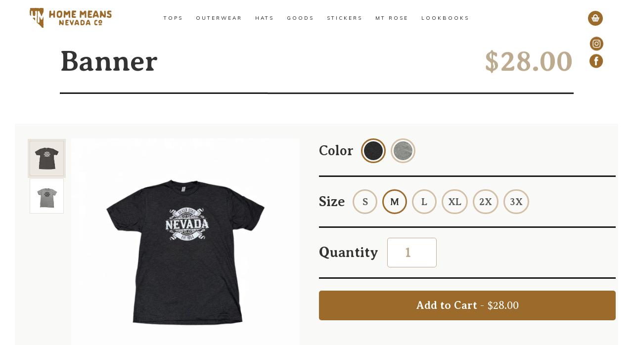

--- FILE ---
content_type: text/html; charset=utf-8
request_url: https://homemeansnevada.com/products/banner
body_size: 45090
content:
<!doctype html>
<!--[if IE 8]><html class="no-js lt-ie9" lang="en"> <![endif]-->
<!--[if IE 9 ]><html class="ie9 no-js"> <![endif]-->
<!--[if (gt IE 9)|!(IE)]><!--> <html class="no-js"> <!--<![endif]-->
<head>

  <!-- Basic page needs ================================================== -->
  <meta charset="utf-8">
  <meta http-equiv="X-UA-Compatible" content="IE=edge,chrome=1">
  <meta name="viewport" content="width=device-width, initial-scale=1">
  <meta name="mobile-web-app-capable" content="yes">
  <meta name="apple-mobile-web-app-capable" content="yes">

  
  <link rel="shortcut icon" href="//homemeansnevada.com/cdn/shop/t/9/assets/favicon.png?v=92448831227470430751671338697" type="image/png" />
  

  <!-- Title and description ================================================== -->
  <title>
  Banner &ndash; Home Means Nevada Co.
  </title>

  

  <!-- Helpers ================================================== -->
  <!-- /snippets/social-meta-tags.liquid -->


    <meta property="og:type" content="website" />
    <meta property="og:url" content="https://homemeansnevada.com/products/banner">
    <meta property="og:title" content="Home Means Nevada Co. - Banner" />
    <meta property="og:description" content="" />
    <meta property="og:image" content="http://cdn.shopify.com/s/files/1/2143/4757/t/2/assets/og.gif" />
    <meta property="og:image:width" content="600" />
    <meta property="og:image:height" content="367" />
    <meta name="twitter:card" content="summary_large_image">
    <meta name="twitter:domain" value="" />
    <meta name="twitter:title" value="Home Means Nevada Co." />
    <meta name="twitter:description" value="" />
    <meta name="twitter:image" content="http://cdn.shopify.com/s/files/1/2143/4757/t/2/assets/og.gif" />
    <meta name="twitter:url" value="https://homemeansnevada.com/products/banner" />
    <meta name="twitter:site" content="@">






  <link rel="canonical" href="https://homemeansnevada.com/products/banner">
  <meta name="viewport" content="width=device-width,initial-scale=1,shrink-to-fit=no">
  <meta name="theme-color" content="#747474">

  <!-- CSS ================================================== -->
  <link href="https://fonts.googleapis.com/css?family=Muli:400,700,900" rel="stylesheet">
  <link href="https://fonts.googleapis.com/css?family=Averia+Serif+Libre:300,300i,400,400i,700,700i" rel="stylesheet">
  <link href="//homemeansnevada.com/cdn/shop/t/9/assets/timber.scss.css?v=109852044892907635491699041462" rel="stylesheet" type="text/css" media="all" />
  <link href="//homemeansnevada.com/cdn/shop/t/9/assets/styles.scss.css?v=58310937590422893261699041461" rel="stylesheet" type="text/css" media="all" />
<link href='https://api.mapbox.com/mapbox-gl-js/v0.46.0/mapbox-gl.css' rel='stylesheet' />


  <!-- Header hook for plugins ================================================== -->
  <script>window.performance && window.performance.mark && window.performance.mark('shopify.content_for_header.start');</script><meta name="facebook-domain-verification" content="n0tvuszer5annucth5dsdrl21cgnpz">
<meta name="facebook-domain-verification" content="zlwb51xyy9qchlypnsmelbiv8wj65k">
<meta name="google-site-verification" content="bKRRmuNnpHK6yAj0JcEUvGFmbVgpSKO-SHZrj3Hox0U">
<meta id="shopify-digital-wallet" name="shopify-digital-wallet" content="/21434757/digital_wallets/dialog">
<meta name="shopify-checkout-api-token" content="74f515310ee061a2a1f3b75299f543d3">
<meta id="in-context-paypal-metadata" data-shop-id="21434757" data-venmo-supported="false" data-environment="production" data-locale="en_US" data-paypal-v4="true" data-currency="USD">
<link rel="alternate" type="application/json+oembed" href="https://homemeansnevada.com/products/banner.oembed">
<script async="async" src="/checkouts/internal/preloads.js?locale=en-US"></script>
<link rel="preconnect" href="https://shop.app" crossorigin="anonymous">
<script async="async" src="https://shop.app/checkouts/internal/preloads.js?locale=en-US&shop_id=21434757" crossorigin="anonymous"></script>
<script id="apple-pay-shop-capabilities" type="application/json">{"shopId":21434757,"countryCode":"US","currencyCode":"USD","merchantCapabilities":["supports3DS"],"merchantId":"gid:\/\/shopify\/Shop\/21434757","merchantName":"Home Means Nevada Co.","requiredBillingContactFields":["postalAddress","email","phone"],"requiredShippingContactFields":["postalAddress","email","phone"],"shippingType":"shipping","supportedNetworks":["visa","masterCard","amex","discover","elo","jcb"],"total":{"type":"pending","label":"Home Means Nevada Co.","amount":"1.00"},"shopifyPaymentsEnabled":true,"supportsSubscriptions":true}</script>
<script id="shopify-features" type="application/json">{"accessToken":"74f515310ee061a2a1f3b75299f543d3","betas":["rich-media-storefront-analytics"],"domain":"homemeansnevada.com","predictiveSearch":true,"shopId":21434757,"locale":"en"}</script>
<script>var Shopify = Shopify || {};
Shopify.shop = "home-means-nevada-clothing-co.myshopify.com";
Shopify.locale = "en";
Shopify.currency = {"active":"USD","rate":"1.0"};
Shopify.country = "US";
Shopify.theme = {"name":"Homepage Updates - 12\/21\/2022","id":140181045562,"schema_name":null,"schema_version":null,"theme_store_id":null,"role":"main"};
Shopify.theme.handle = "null";
Shopify.theme.style = {"id":null,"handle":null};
Shopify.cdnHost = "homemeansnevada.com/cdn";
Shopify.routes = Shopify.routes || {};
Shopify.routes.root = "/";</script>
<script type="module">!function(o){(o.Shopify=o.Shopify||{}).modules=!0}(window);</script>
<script>!function(o){function n(){var o=[];function n(){o.push(Array.prototype.slice.apply(arguments))}return n.q=o,n}var t=o.Shopify=o.Shopify||{};t.loadFeatures=n(),t.autoloadFeatures=n()}(window);</script>
<script>
  window.ShopifyPay = window.ShopifyPay || {};
  window.ShopifyPay.apiHost = "shop.app\/pay";
  window.ShopifyPay.redirectState = null;
</script>
<script id="shop-js-analytics" type="application/json">{"pageType":"product"}</script>
<script defer="defer" async type="module" src="//homemeansnevada.com/cdn/shopifycloud/shop-js/modules/v2/client.init-shop-cart-sync_C5BV16lS.en.esm.js"></script>
<script defer="defer" async type="module" src="//homemeansnevada.com/cdn/shopifycloud/shop-js/modules/v2/chunk.common_CygWptCX.esm.js"></script>
<script type="module">
  await import("//homemeansnevada.com/cdn/shopifycloud/shop-js/modules/v2/client.init-shop-cart-sync_C5BV16lS.en.esm.js");
await import("//homemeansnevada.com/cdn/shopifycloud/shop-js/modules/v2/chunk.common_CygWptCX.esm.js");

  window.Shopify.SignInWithShop?.initShopCartSync?.({"fedCMEnabled":true,"windoidEnabled":true});

</script>
<script>
  window.Shopify = window.Shopify || {};
  if (!window.Shopify.featureAssets) window.Shopify.featureAssets = {};
  window.Shopify.featureAssets['shop-js'] = {"shop-cart-sync":["modules/v2/client.shop-cart-sync_ZFArdW7E.en.esm.js","modules/v2/chunk.common_CygWptCX.esm.js"],"init-fed-cm":["modules/v2/client.init-fed-cm_CmiC4vf6.en.esm.js","modules/v2/chunk.common_CygWptCX.esm.js"],"shop-button":["modules/v2/client.shop-button_tlx5R9nI.en.esm.js","modules/v2/chunk.common_CygWptCX.esm.js"],"shop-cash-offers":["modules/v2/client.shop-cash-offers_DOA2yAJr.en.esm.js","modules/v2/chunk.common_CygWptCX.esm.js","modules/v2/chunk.modal_D71HUcav.esm.js"],"init-windoid":["modules/v2/client.init-windoid_sURxWdc1.en.esm.js","modules/v2/chunk.common_CygWptCX.esm.js"],"shop-toast-manager":["modules/v2/client.shop-toast-manager_ClPi3nE9.en.esm.js","modules/v2/chunk.common_CygWptCX.esm.js"],"init-shop-email-lookup-coordinator":["modules/v2/client.init-shop-email-lookup-coordinator_B8hsDcYM.en.esm.js","modules/v2/chunk.common_CygWptCX.esm.js"],"init-shop-cart-sync":["modules/v2/client.init-shop-cart-sync_C5BV16lS.en.esm.js","modules/v2/chunk.common_CygWptCX.esm.js"],"avatar":["modules/v2/client.avatar_BTnouDA3.en.esm.js"],"pay-button":["modules/v2/client.pay-button_FdsNuTd3.en.esm.js","modules/v2/chunk.common_CygWptCX.esm.js"],"init-customer-accounts":["modules/v2/client.init-customer-accounts_DxDtT_ad.en.esm.js","modules/v2/client.shop-login-button_C5VAVYt1.en.esm.js","modules/v2/chunk.common_CygWptCX.esm.js","modules/v2/chunk.modal_D71HUcav.esm.js"],"init-shop-for-new-customer-accounts":["modules/v2/client.init-shop-for-new-customer-accounts_ChsxoAhi.en.esm.js","modules/v2/client.shop-login-button_C5VAVYt1.en.esm.js","modules/v2/chunk.common_CygWptCX.esm.js","modules/v2/chunk.modal_D71HUcav.esm.js"],"shop-login-button":["modules/v2/client.shop-login-button_C5VAVYt1.en.esm.js","modules/v2/chunk.common_CygWptCX.esm.js","modules/v2/chunk.modal_D71HUcav.esm.js"],"init-customer-accounts-sign-up":["modules/v2/client.init-customer-accounts-sign-up_CPSyQ0Tj.en.esm.js","modules/v2/client.shop-login-button_C5VAVYt1.en.esm.js","modules/v2/chunk.common_CygWptCX.esm.js","modules/v2/chunk.modal_D71HUcav.esm.js"],"shop-follow-button":["modules/v2/client.shop-follow-button_Cva4Ekp9.en.esm.js","modules/v2/chunk.common_CygWptCX.esm.js","modules/v2/chunk.modal_D71HUcav.esm.js"],"checkout-modal":["modules/v2/client.checkout-modal_BPM8l0SH.en.esm.js","modules/v2/chunk.common_CygWptCX.esm.js","modules/v2/chunk.modal_D71HUcav.esm.js"],"lead-capture":["modules/v2/client.lead-capture_Bi8yE_yS.en.esm.js","modules/v2/chunk.common_CygWptCX.esm.js","modules/v2/chunk.modal_D71HUcav.esm.js"],"shop-login":["modules/v2/client.shop-login_D6lNrXab.en.esm.js","modules/v2/chunk.common_CygWptCX.esm.js","modules/v2/chunk.modal_D71HUcav.esm.js"],"payment-terms":["modules/v2/client.payment-terms_CZxnsJam.en.esm.js","modules/v2/chunk.common_CygWptCX.esm.js","modules/v2/chunk.modal_D71HUcav.esm.js"]};
</script>
<script id="__st">var __st={"a":21434757,"offset":-28800,"reqid":"4fb2f0d6-db6e-4b17-adae-c4b9e19571dc-1768705011","pageurl":"homemeansnevada.com\/products\/banner","u":"917b190354e3","p":"product","rtyp":"product","rid":8840005615930};</script>
<script>window.ShopifyPaypalV4VisibilityTracking = true;</script>
<script id="captcha-bootstrap">!function(){'use strict';const t='contact',e='account',n='new_comment',o=[[t,t],['blogs',n],['comments',n],[t,'customer']],c=[[e,'customer_login'],[e,'guest_login'],[e,'recover_customer_password'],[e,'create_customer']],r=t=>t.map((([t,e])=>`form[action*='/${t}']:not([data-nocaptcha='true']) input[name='form_type'][value='${e}']`)).join(','),a=t=>()=>t?[...document.querySelectorAll(t)].map((t=>t.form)):[];function s(){const t=[...o],e=r(t);return a(e)}const i='password',u='form_key',d=['recaptcha-v3-token','g-recaptcha-response','h-captcha-response',i],f=()=>{try{return window.sessionStorage}catch{return}},m='__shopify_v',_=t=>t.elements[u];function p(t,e,n=!1){try{const o=window.sessionStorage,c=JSON.parse(o.getItem(e)),{data:r}=function(t){const{data:e,action:n}=t;return t[m]||n?{data:e,action:n}:{data:t,action:n}}(c);for(const[e,n]of Object.entries(r))t.elements[e]&&(t.elements[e].value=n);n&&o.removeItem(e)}catch(o){console.error('form repopulation failed',{error:o})}}const l='form_type',E='cptcha';function T(t){t.dataset[E]=!0}const w=window,h=w.document,L='Shopify',v='ce_forms',y='captcha';let A=!1;((t,e)=>{const n=(g='f06e6c50-85a8-45c8-87d0-21a2b65856fe',I='https://cdn.shopify.com/shopifycloud/storefront-forms-hcaptcha/ce_storefront_forms_captcha_hcaptcha.v1.5.2.iife.js',D={infoText:'Protected by hCaptcha',privacyText:'Privacy',termsText:'Terms'},(t,e,n)=>{const o=w[L][v],c=o.bindForm;if(c)return c(t,g,e,D).then(n);var r;o.q.push([[t,g,e,D],n]),r=I,A||(h.body.append(Object.assign(h.createElement('script'),{id:'captcha-provider',async:!0,src:r})),A=!0)});var g,I,D;w[L]=w[L]||{},w[L][v]=w[L][v]||{},w[L][v].q=[],w[L][y]=w[L][y]||{},w[L][y].protect=function(t,e){n(t,void 0,e),T(t)},Object.freeze(w[L][y]),function(t,e,n,w,h,L){const[v,y,A,g]=function(t,e,n){const i=e?o:[],u=t?c:[],d=[...i,...u],f=r(d),m=r(i),_=r(d.filter((([t,e])=>n.includes(e))));return[a(f),a(m),a(_),s()]}(w,h,L),I=t=>{const e=t.target;return e instanceof HTMLFormElement?e:e&&e.form},D=t=>v().includes(t);t.addEventListener('submit',(t=>{const e=I(t);if(!e)return;const n=D(e)&&!e.dataset.hcaptchaBound&&!e.dataset.recaptchaBound,o=_(e),c=g().includes(e)&&(!o||!o.value);(n||c)&&t.preventDefault(),c&&!n&&(function(t){try{if(!f())return;!function(t){const e=f();if(!e)return;const n=_(t);if(!n)return;const o=n.value;o&&e.removeItem(o)}(t);const e=Array.from(Array(32),(()=>Math.random().toString(36)[2])).join('');!function(t,e){_(t)||t.append(Object.assign(document.createElement('input'),{type:'hidden',name:u})),t.elements[u].value=e}(t,e),function(t,e){const n=f();if(!n)return;const o=[...t.querySelectorAll(`input[type='${i}']`)].map((({name:t})=>t)),c=[...d,...o],r={};for(const[a,s]of new FormData(t).entries())c.includes(a)||(r[a]=s);n.setItem(e,JSON.stringify({[m]:1,action:t.action,data:r}))}(t,e)}catch(e){console.error('failed to persist form',e)}}(e),e.submit())}));const S=(t,e)=>{t&&!t.dataset[E]&&(n(t,e.some((e=>e===t))),T(t))};for(const o of['focusin','change'])t.addEventListener(o,(t=>{const e=I(t);D(e)&&S(e,y())}));const B=e.get('form_key'),M=e.get(l),P=B&&M;t.addEventListener('DOMContentLoaded',(()=>{const t=y();if(P)for(const e of t)e.elements[l].value===M&&p(e,B);[...new Set([...A(),...v().filter((t=>'true'===t.dataset.shopifyCaptcha))])].forEach((e=>S(e,t)))}))}(h,new URLSearchParams(w.location.search),n,t,e,['guest_login'])})(!0,!0)}();</script>
<script integrity="sha256-4kQ18oKyAcykRKYeNunJcIwy7WH5gtpwJnB7kiuLZ1E=" data-source-attribution="shopify.loadfeatures" defer="defer" src="//homemeansnevada.com/cdn/shopifycloud/storefront/assets/storefront/load_feature-a0a9edcb.js" crossorigin="anonymous"></script>
<script crossorigin="anonymous" defer="defer" src="//homemeansnevada.com/cdn/shopifycloud/storefront/assets/shopify_pay/storefront-65b4c6d7.js?v=20250812"></script>
<script data-source-attribution="shopify.dynamic_checkout.dynamic.init">var Shopify=Shopify||{};Shopify.PaymentButton=Shopify.PaymentButton||{isStorefrontPortableWallets:!0,init:function(){window.Shopify.PaymentButton.init=function(){};var t=document.createElement("script");t.src="https://homemeansnevada.com/cdn/shopifycloud/portable-wallets/latest/portable-wallets.en.js",t.type="module",document.head.appendChild(t)}};
</script>
<script data-source-attribution="shopify.dynamic_checkout.buyer_consent">
  function portableWalletsHideBuyerConsent(e){var t=document.getElementById("shopify-buyer-consent"),n=document.getElementById("shopify-subscription-policy-button");t&&n&&(t.classList.add("hidden"),t.setAttribute("aria-hidden","true"),n.removeEventListener("click",e))}function portableWalletsShowBuyerConsent(e){var t=document.getElementById("shopify-buyer-consent"),n=document.getElementById("shopify-subscription-policy-button");t&&n&&(t.classList.remove("hidden"),t.removeAttribute("aria-hidden"),n.addEventListener("click",e))}window.Shopify?.PaymentButton&&(window.Shopify.PaymentButton.hideBuyerConsent=portableWalletsHideBuyerConsent,window.Shopify.PaymentButton.showBuyerConsent=portableWalletsShowBuyerConsent);
</script>
<script data-source-attribution="shopify.dynamic_checkout.cart.bootstrap">document.addEventListener("DOMContentLoaded",(function(){function t(){return document.querySelector("shopify-accelerated-checkout-cart, shopify-accelerated-checkout")}if(t())Shopify.PaymentButton.init();else{new MutationObserver((function(e,n){t()&&(Shopify.PaymentButton.init(),n.disconnect())})).observe(document.body,{childList:!0,subtree:!0})}}));
</script>
<link id="shopify-accelerated-checkout-styles" rel="stylesheet" media="screen" href="https://homemeansnevada.com/cdn/shopifycloud/portable-wallets/latest/accelerated-checkout-backwards-compat.css" crossorigin="anonymous">
<style id="shopify-accelerated-checkout-cart">
        #shopify-buyer-consent {
  margin-top: 1em;
  display: inline-block;
  width: 100%;
}

#shopify-buyer-consent.hidden {
  display: none;
}

#shopify-subscription-policy-button {
  background: none;
  border: none;
  padding: 0;
  text-decoration: underline;
  font-size: inherit;
  cursor: pointer;
}

#shopify-subscription-policy-button::before {
  box-shadow: none;
}

      </style>

<script>window.performance && window.performance.mark && window.performance.mark('shopify.content_for_header.end');</script>
  <!-- /snippets/oldIE-js.liquid -->


<!--[if lt IE 9]>
<script src="//cdnjs.cloudflare.com/ajax/libs/html5shiv/3.7.2/html5shiv.min.js" type="text/javascript"></script>
<script src="//homemeansnevada.com/cdn/shop/t/9/assets/respond.min.js?v=52248677837542619231671338867" type="text/javascript"></script>
<link href="//homemeansnevada.com/cdn/shop/t/9/assets/respond-proxy.html" id="respond-proxy" rel="respond-proxy" />
<link href="//homemeansnevada.com/search?q=8a10be7a4595e4d7b4c45bd3d340da43" id="respond-redirect" rel="respond-redirect" />
<script src="//homemeansnevada.com/search?q=8a10be7a4595e4d7b4c45bd3d340da43" type="text/javascript"></script>
<![endif]-->



  <script src="//ajax.googleapis.com/ajax/libs/jquery/1.12.4/jquery.min.js" type="text/javascript"></script>
  <!--<script src='http://ajax.googleapis.com/ajax/libs/jquery/1.10.2/jquery.min.js'></script>-->
  <script src="//homemeansnevada.com/cdn/shop/t/9/assets/modernizr.min.js?v=137617515274177302221671338739" type="text/javascript"></script>

  

  
  

  <link href="//homemeansnevada.com/cdn/shop/t/9/assets/slick.css?v=98340474046176884051671338871" rel="stylesheet" type="text/css" media="all" />
  <link href="//homemeansnevada.com/cdn/shop/t/9/assets/slick-theme.css?v=101064838771465012011671338869" rel="stylesheet" type="text/css" media="all" />
  <script src="//homemeansnevada.com/cdn/shop/t/9/assets/slick.min.js?v=71779134894361685811671338873" type="text/javascript"></script>
<script src='https://api.mapbox.com/mapbox-gl-js/v0.46.0/mapbox-gl.js'></script>

  <script src="//homemeansnevada.com/cdn/shop/t/9/assets/jquery.zoom.js?v=55379741571222329991671338737" type="text/javascript"></script>

  <script>
		$(document).ready(function(){
			$('#ex1').zoom();
		});
	</script>


  <!-- "snippets/shogun-head.liquid" was not rendered, the associated app was uninstalled -->
  
  <div id='aph_bar_wrapper_98466'></div>

<script async src="https://assets.apphero.co/script_tags/680339_805002.js"></script>
<script async src="https://assets.apphero.co/script_tags/55962_732414.js"></script>



<script>
  document.addEventListener("DOMContentLoaded", function(event) {
    const style = document.getElementById('wsg-custom-style');
    if (typeof window.isWsgCustomer != "undefined" && isWsgCustomer) {
      style.innerHTML = `
        ${style.innerHTML}
        /* A friend of hideWsg - this will _show_ only for wsg customers. Add class to an element to use */
        .showWsg {
          display: unset;
        }
        /* wholesale only CSS */
        .additional-checkout-buttons, .shopify-payment-button {
          display: none !important;
        }
        .wsg-proxy-container select {
          background-color: 
          ${
            document.querySelector('input').style.backgroundColor
            ? document.querySelector('input').style.backgroundColor
            : 'white'
          } !important;
        }
        `;
    }

    if (
      typeof window.embedButtonBg !== undefined
      && typeof window.embedButtonText !== undefined
      && window.embedButtonBg !== window.embedButtonText
    ) {
      style.innerHTML = `
        ${style.innerHTML}
        .wsg-button-fix {
          background: ${embedButtonBg} !important;
          border-color: ${embedButtonBg} !important;
          color: ${embedButtonText} !important;
        }
        `;
    }

    //=========================
    //         CUSTOM JS
    //==========================
    if (document.querySelector(".wsg-proxy-container")) {
      initNodeObserver(wsgCustomJs);
    }
  })

  function wsgCustomJs() {
    //update button classes
    const button = document.querySelectorAll(".wsg-button-fix");
    let buttonClass = "xxButtonClassesHerexx";
    buttonClass = buttonClass.split(" ");
    for (let i = 0; i < button.length; i++) {
      button[i].classList.add(...buttonClass);
    }
    //wsgCustomJs window placeholder
    //update secondary btn color on proxy cart
    if(document.getElementById("wsg-checkout-one")) {
      const checkoutButton = document.getElementById("wsg-checkout-one");
      let wsgBtnColor = window.getComputedStyle(checkoutButton).backgroundColor;
      let wsgBtnBackground = "none";
      let wsgBtnBorder = "thin solid " + wsgBtnColor;
      let wsgBtnPadding = window.getComputedStyle(checkoutButton).padding;
      let spofBtn = document.querySelectorAll(".spof-btn");
      for (let i = 0; i < spofBtn.length; i++) {
        spofBtn[i].style.background = wsgBtnBackground;
        spofBtn[i].style.color = wsgBtnColor;
        spofBtn[i].style.border = wsgBtnBorder;
        spofBtn[i].style.padding = wsgBtnPadding;
      }
    }

    //update Quick Order Form label
    if (embedSPOFLabel) {
      document.querySelectorAll(".spof-btn").forEach(function(spofBtn) {
        spofBtn.removeAttribute("data-translation-selector");
        spofBtn.innerHTML = embedSPOFLabel;
      });
    }
  }

  function initNodeObserver(onChangeNodeCallback) {
    // Select the node that will be observed for mutations
    const targetNode = document.querySelector(".wsg-proxy-container");

    // Options for the observer (which mutations to observe)
    const config = { attributes: true, childList: true, subtree: true };

    // Callback function to execute when mutations are observed
    const callback = function (mutationsList, observer) {
      for(const mutation of mutationsList) {
        if (mutation.type === 'childList') {
          onChangeNodeCallback();
          observer.disconnect();
        }
      }
    };

    // Create an observer instance linked to the callback function
    const observer = new MutationObserver(callback);
    // Start observing the target node for configured mutations
    observer.observe(targetNode, config);
  }
</script>

  

  <style id="wsg-custom-style">
    /* A friend of hideWsg - this will _show_ only for wsg customers. Add class to an element to use */
    .showWsg {
      display: none;
    }
    /* Signup/login */
    #wsg-signup select,
    #wsg-signup input,
    #wsg-signup textarea {
      height: 46px;
      border: thin solid #d1d1d1;
      padding: 6px 10px;
    }
    #wsg-signup textarea {
      min-height: 100px;
    }
    .wsg-login-input {
      height: 46px;
      border: thin solid #d1d1d1;
      padding: 6px 10px;
    }
    #wsg-signup select {
    }
  /*   Quick Order Form */
    .wsg-table td {
     border: none;
     min-width: 150px;
    }
    .wsg-table tr {
     border-bottom: thin solid #d1d1d1; 
      border-left: none;
    }
    .wsg-table input[type="number"] {
      border: thin solid #d1d1d1;
      padding: 5px 15px;
      min-height: 42px;
    }
    #wsg-spof-link a {
      text-decoration: inherit;
      color: inherit;
    }
    .wsg-proxy-container {
      margin-top: 0% !important;
    }
    .wsg-proxy-container a {
      text-decoration: inherit;
      color: inherit;
    }
    @media screen and (max-width:768px){
      .wsg-proxy-container .wsg-table input[type="number"] {
         max-width: 80%; 
      }
      .wsg-center img {
        width: 50px !important;
      }
      .wsg-variant-price-area {
        min-width: 70px !important;
      }
    }
    /* Submit button */
    #wsg-cart-update{
      padding: 8px 10px;
      min-height: 45px;
      max-width: 100% !important;
    }
    .wsg-table {
      background: inherit !important;
    }
    .wsg-spof-container-main {
      background: inherit !important;
    }
    /* General fixes */
    .wsg-hide-prices {
      opacity: 0;
    }
    .wsg-ws-only .button {
      margin: 0;
    }
    
    .spof-btn {
      font-size: 16px !important;
    }
    
  </style>
<script src="https://cdn.shopify.com/extensions/4d5a2c47-c9fc-4724-a26e-14d501c856c6/attrac-6/assets/attrac-embed-bars.js" type="text/javascript" defer="defer"></script>
<link href="https://monorail-edge.shopifysvc.com" rel="dns-prefetch">
<script>(function(){if ("sendBeacon" in navigator && "performance" in window) {try {var session_token_from_headers = performance.getEntriesByType('navigation')[0].serverTiming.find(x => x.name == '_s').description;} catch {var session_token_from_headers = undefined;}var session_cookie_matches = document.cookie.match(/_shopify_s=([^;]*)/);var session_token_from_cookie = session_cookie_matches && session_cookie_matches.length === 2 ? session_cookie_matches[1] : "";var session_token = session_token_from_headers || session_token_from_cookie || "";function handle_abandonment_event(e) {var entries = performance.getEntries().filter(function(entry) {return /monorail-edge.shopifysvc.com/.test(entry.name);});if (!window.abandonment_tracked && entries.length === 0) {window.abandonment_tracked = true;var currentMs = Date.now();var navigation_start = performance.timing.navigationStart;var payload = {shop_id: 21434757,url: window.location.href,navigation_start,duration: currentMs - navigation_start,session_token,page_type: "product"};window.navigator.sendBeacon("https://monorail-edge.shopifysvc.com/v1/produce", JSON.stringify({schema_id: "online_store_buyer_site_abandonment/1.1",payload: payload,metadata: {event_created_at_ms: currentMs,event_sent_at_ms: currentMs}}));}}window.addEventListener('pagehide', handle_abandonment_event);}}());</script>
<script id="web-pixels-manager-setup">(function e(e,d,r,n,o){if(void 0===o&&(o={}),!Boolean(null===(a=null===(i=window.Shopify)||void 0===i?void 0:i.analytics)||void 0===a?void 0:a.replayQueue)){var i,a;window.Shopify=window.Shopify||{};var t=window.Shopify;t.analytics=t.analytics||{};var s=t.analytics;s.replayQueue=[],s.publish=function(e,d,r){return s.replayQueue.push([e,d,r]),!0};try{self.performance.mark("wpm:start")}catch(e){}var l=function(){var e={modern:/Edge?\/(1{2}[4-9]|1[2-9]\d|[2-9]\d{2}|\d{4,})\.\d+(\.\d+|)|Firefox\/(1{2}[4-9]|1[2-9]\d|[2-9]\d{2}|\d{4,})\.\d+(\.\d+|)|Chrom(ium|e)\/(9{2}|\d{3,})\.\d+(\.\d+|)|(Maci|X1{2}).+ Version\/(15\.\d+|(1[6-9]|[2-9]\d|\d{3,})\.\d+)([,.]\d+|)( \(\w+\)|)( Mobile\/\w+|) Safari\/|Chrome.+OPR\/(9{2}|\d{3,})\.\d+\.\d+|(CPU[ +]OS|iPhone[ +]OS|CPU[ +]iPhone|CPU IPhone OS|CPU iPad OS)[ +]+(15[._]\d+|(1[6-9]|[2-9]\d|\d{3,})[._]\d+)([._]\d+|)|Android:?[ /-](13[3-9]|1[4-9]\d|[2-9]\d{2}|\d{4,})(\.\d+|)(\.\d+|)|Android.+Firefox\/(13[5-9]|1[4-9]\d|[2-9]\d{2}|\d{4,})\.\d+(\.\d+|)|Android.+Chrom(ium|e)\/(13[3-9]|1[4-9]\d|[2-9]\d{2}|\d{4,})\.\d+(\.\d+|)|SamsungBrowser\/([2-9]\d|\d{3,})\.\d+/,legacy:/Edge?\/(1[6-9]|[2-9]\d|\d{3,})\.\d+(\.\d+|)|Firefox\/(5[4-9]|[6-9]\d|\d{3,})\.\d+(\.\d+|)|Chrom(ium|e)\/(5[1-9]|[6-9]\d|\d{3,})\.\d+(\.\d+|)([\d.]+$|.*Safari\/(?![\d.]+ Edge\/[\d.]+$))|(Maci|X1{2}).+ Version\/(10\.\d+|(1[1-9]|[2-9]\d|\d{3,})\.\d+)([,.]\d+|)( \(\w+\)|)( Mobile\/\w+|) Safari\/|Chrome.+OPR\/(3[89]|[4-9]\d|\d{3,})\.\d+\.\d+|(CPU[ +]OS|iPhone[ +]OS|CPU[ +]iPhone|CPU IPhone OS|CPU iPad OS)[ +]+(10[._]\d+|(1[1-9]|[2-9]\d|\d{3,})[._]\d+)([._]\d+|)|Android:?[ /-](13[3-9]|1[4-9]\d|[2-9]\d{2}|\d{4,})(\.\d+|)(\.\d+|)|Mobile Safari.+OPR\/([89]\d|\d{3,})\.\d+\.\d+|Android.+Firefox\/(13[5-9]|1[4-9]\d|[2-9]\d{2}|\d{4,})\.\d+(\.\d+|)|Android.+Chrom(ium|e)\/(13[3-9]|1[4-9]\d|[2-9]\d{2}|\d{4,})\.\d+(\.\d+|)|Android.+(UC? ?Browser|UCWEB|U3)[ /]?(15\.([5-9]|\d{2,})|(1[6-9]|[2-9]\d|\d{3,})\.\d+)\.\d+|SamsungBrowser\/(5\.\d+|([6-9]|\d{2,})\.\d+)|Android.+MQ{2}Browser\/(14(\.(9|\d{2,})|)|(1[5-9]|[2-9]\d|\d{3,})(\.\d+|))(\.\d+|)|K[Aa][Ii]OS\/(3\.\d+|([4-9]|\d{2,})\.\d+)(\.\d+|)/},d=e.modern,r=e.legacy,n=navigator.userAgent;return n.match(d)?"modern":n.match(r)?"legacy":"unknown"}(),u="modern"===l?"modern":"legacy",c=(null!=n?n:{modern:"",legacy:""})[u],f=function(e){return[e.baseUrl,"/wpm","/b",e.hashVersion,"modern"===e.buildTarget?"m":"l",".js"].join("")}({baseUrl:d,hashVersion:r,buildTarget:u}),m=function(e){var d=e.version,r=e.bundleTarget,n=e.surface,o=e.pageUrl,i=e.monorailEndpoint;return{emit:function(e){var a=e.status,t=e.errorMsg,s=(new Date).getTime(),l=JSON.stringify({metadata:{event_sent_at_ms:s},events:[{schema_id:"web_pixels_manager_load/3.1",payload:{version:d,bundle_target:r,page_url:o,status:a,surface:n,error_msg:t},metadata:{event_created_at_ms:s}}]});if(!i)return console&&console.warn&&console.warn("[Web Pixels Manager] No Monorail endpoint provided, skipping logging."),!1;try{return self.navigator.sendBeacon.bind(self.navigator)(i,l)}catch(e){}var u=new XMLHttpRequest;try{return u.open("POST",i,!0),u.setRequestHeader("Content-Type","text/plain"),u.send(l),!0}catch(e){return console&&console.warn&&console.warn("[Web Pixels Manager] Got an unhandled error while logging to Monorail."),!1}}}}({version:r,bundleTarget:l,surface:e.surface,pageUrl:self.location.href,monorailEndpoint:e.monorailEndpoint});try{o.browserTarget=l,function(e){var d=e.src,r=e.async,n=void 0===r||r,o=e.onload,i=e.onerror,a=e.sri,t=e.scriptDataAttributes,s=void 0===t?{}:t,l=document.createElement("script"),u=document.querySelector("head"),c=document.querySelector("body");if(l.async=n,l.src=d,a&&(l.integrity=a,l.crossOrigin="anonymous"),s)for(var f in s)if(Object.prototype.hasOwnProperty.call(s,f))try{l.dataset[f]=s[f]}catch(e){}if(o&&l.addEventListener("load",o),i&&l.addEventListener("error",i),u)u.appendChild(l);else{if(!c)throw new Error("Did not find a head or body element to append the script");c.appendChild(l)}}({src:f,async:!0,onload:function(){if(!function(){var e,d;return Boolean(null===(d=null===(e=window.Shopify)||void 0===e?void 0:e.analytics)||void 0===d?void 0:d.initialized)}()){var d=window.webPixelsManager.init(e)||void 0;if(d){var r=window.Shopify.analytics;r.replayQueue.forEach((function(e){var r=e[0],n=e[1],o=e[2];d.publishCustomEvent(r,n,o)})),r.replayQueue=[],r.publish=d.publishCustomEvent,r.visitor=d.visitor,r.initialized=!0}}},onerror:function(){return m.emit({status:"failed",errorMsg:"".concat(f," has failed to load")})},sri:function(e){var d=/^sha384-[A-Za-z0-9+/=]+$/;return"string"==typeof e&&d.test(e)}(c)?c:"",scriptDataAttributes:o}),m.emit({status:"loading"})}catch(e){m.emit({status:"failed",errorMsg:(null==e?void 0:e.message)||"Unknown error"})}}})({shopId: 21434757,storefrontBaseUrl: "https://homemeansnevada.com",extensionsBaseUrl: "https://extensions.shopifycdn.com/cdn/shopifycloud/web-pixels-manager",monorailEndpoint: "https://monorail-edge.shopifysvc.com/unstable/produce_batch",surface: "storefront-renderer",enabledBetaFlags: ["2dca8a86"],webPixelsConfigList: [{"id":"831095098","configuration":"{\"config\":\"{\\\"pixel_id\\\":\\\"G-HNBQB8XYWB\\\",\\\"target_country\\\":\\\"US\\\",\\\"gtag_events\\\":[{\\\"type\\\":\\\"search\\\",\\\"action_label\\\":\\\"G-HNBQB8XYWB\\\"},{\\\"type\\\":\\\"begin_checkout\\\",\\\"action_label\\\":\\\"G-HNBQB8XYWB\\\"},{\\\"type\\\":\\\"view_item\\\",\\\"action_label\\\":[\\\"G-HNBQB8XYWB\\\",\\\"MC-4YBHJNQYPM\\\"]},{\\\"type\\\":\\\"purchase\\\",\\\"action_label\\\":[\\\"G-HNBQB8XYWB\\\",\\\"MC-4YBHJNQYPM\\\"]},{\\\"type\\\":\\\"page_view\\\",\\\"action_label\\\":[\\\"G-HNBQB8XYWB\\\",\\\"MC-4YBHJNQYPM\\\"]},{\\\"type\\\":\\\"add_payment_info\\\",\\\"action_label\\\":\\\"G-HNBQB8XYWB\\\"},{\\\"type\\\":\\\"add_to_cart\\\",\\\"action_label\\\":\\\"G-HNBQB8XYWB\\\"}],\\\"enable_monitoring_mode\\\":false}\"}","eventPayloadVersion":"v1","runtimeContext":"OPEN","scriptVersion":"b2a88bafab3e21179ed38636efcd8a93","type":"APP","apiClientId":1780363,"privacyPurposes":[],"dataSharingAdjustments":{"protectedCustomerApprovalScopes":["read_customer_address","read_customer_email","read_customer_name","read_customer_personal_data","read_customer_phone"]}},{"id":"314409274","configuration":"{\"pixel_id\":\"345998909784303\",\"pixel_type\":\"facebook_pixel\",\"metaapp_system_user_token\":\"-\"}","eventPayloadVersion":"v1","runtimeContext":"OPEN","scriptVersion":"ca16bc87fe92b6042fbaa3acc2fbdaa6","type":"APP","apiClientId":2329312,"privacyPurposes":["ANALYTICS","MARKETING","SALE_OF_DATA"],"dataSharingAdjustments":{"protectedCustomerApprovalScopes":["read_customer_address","read_customer_email","read_customer_name","read_customer_personal_data","read_customer_phone"]}},{"id":"132481338","eventPayloadVersion":"v1","runtimeContext":"LAX","scriptVersion":"1","type":"CUSTOM","privacyPurposes":["MARKETING"],"name":"Meta pixel (migrated)"},{"id":"139166010","eventPayloadVersion":"v1","runtimeContext":"LAX","scriptVersion":"1","type":"CUSTOM","privacyPurposes":["ANALYTICS"],"name":"Google Analytics tag (migrated)"},{"id":"shopify-app-pixel","configuration":"{}","eventPayloadVersion":"v1","runtimeContext":"STRICT","scriptVersion":"0450","apiClientId":"shopify-pixel","type":"APP","privacyPurposes":["ANALYTICS","MARKETING"]},{"id":"shopify-custom-pixel","eventPayloadVersion":"v1","runtimeContext":"LAX","scriptVersion":"0450","apiClientId":"shopify-pixel","type":"CUSTOM","privacyPurposes":["ANALYTICS","MARKETING"]}],isMerchantRequest: false,initData: {"shop":{"name":"Home Means Nevada Co.","paymentSettings":{"currencyCode":"USD"},"myshopifyDomain":"home-means-nevada-clothing-co.myshopify.com","countryCode":"US","storefrontUrl":"https:\/\/homemeansnevada.com"},"customer":null,"cart":null,"checkout":null,"productVariants":[{"price":{"amount":28.0,"currencyCode":"USD"},"product":{"title":"Banner","vendor":"Home Means Nevada Co.","id":"8840005615930","untranslatedTitle":"Banner","url":"\/products\/banner","type":"Shirt"},"id":"52254807294266","image":{"src":"\/\/homemeansnevada.com\/cdn\/shop\/files\/Photoroom_20251208_143232.jpg?v=1765233295"},"sku":null,"title":"Vintage Black \/ S","untranslatedTitle":"Vintage Black \/ S"},{"price":{"amount":28.0,"currencyCode":"USD"},"product":{"title":"Banner","vendor":"Home Means Nevada Co.","id":"8840005615930","untranslatedTitle":"Banner","url":"\/products\/banner","type":"Shirt"},"id":"52254807327034","image":{"src":"\/\/homemeansnevada.com\/cdn\/shop\/files\/Photoroom_20251208_143232.jpg?v=1765233295"},"sku":null,"title":"Vintage Black \/ M","untranslatedTitle":"Vintage Black \/ M"},{"price":{"amount":28.0,"currencyCode":"USD"},"product":{"title":"Banner","vendor":"Home Means Nevada Co.","id":"8840005615930","untranslatedTitle":"Banner","url":"\/products\/banner","type":"Shirt"},"id":"52254807359802","image":{"src":"\/\/homemeansnevada.com\/cdn\/shop\/files\/Photoroom_20251208_143232.jpg?v=1765233295"},"sku":null,"title":"Vintage Black \/ L","untranslatedTitle":"Vintage Black \/ L"},{"price":{"amount":28.0,"currencyCode":"USD"},"product":{"title":"Banner","vendor":"Home Means Nevada Co.","id":"8840005615930","untranslatedTitle":"Banner","url":"\/products\/banner","type":"Shirt"},"id":"52254807392570","image":{"src":"\/\/homemeansnevada.com\/cdn\/shop\/files\/Photoroom_20251208_143232.jpg?v=1765233295"},"sku":null,"title":"Vintage Black \/ XL","untranslatedTitle":"Vintage Black \/ XL"},{"price":{"amount":28.0,"currencyCode":"USD"},"product":{"title":"Banner","vendor":"Home Means Nevada Co.","id":"8840005615930","untranslatedTitle":"Banner","url":"\/products\/banner","type":"Shirt"},"id":"52254807425338","image":{"src":"\/\/homemeansnevada.com\/cdn\/shop\/files\/Photoroom_20251208_143232.jpg?v=1765233295"},"sku":null,"title":"Vintage Black \/ 2X","untranslatedTitle":"Vintage Black \/ 2X"},{"price":{"amount":28.0,"currencyCode":"USD"},"product":{"title":"Banner","vendor":"Home Means Nevada Co.","id":"8840005615930","untranslatedTitle":"Banner","url":"\/products\/banner","type":"Shirt"},"id":"52254807458106","image":{"src":"\/\/homemeansnevada.com\/cdn\/shop\/files\/Photoroom_20251208_143232.jpg?v=1765233295"},"sku":null,"title":"Vintage Black \/ 3X","untranslatedTitle":"Vintage Black \/ 3X"},{"price":{"amount":28.0,"currencyCode":"USD"},"product":{"title":"Banner","vendor":"Home Means Nevada Co.","id":"8840005615930","untranslatedTitle":"Banner","url":"\/products\/banner","type":"Shirt"},"id":"47896502993210","image":{"src":"\/\/homemeansnevada.com\/cdn\/shop\/files\/Photoroom_20240318_105853.jpg?v=1765233295"},"sku":"","title":"Heather \/ S","untranslatedTitle":"Heather \/ S"},{"price":{"amount":28.0,"currencyCode":"USD"},"product":{"title":"Banner","vendor":"Home Means Nevada Co.","id":"8840005615930","untranslatedTitle":"Banner","url":"\/products\/banner","type":"Shirt"},"id":"47896503025978","image":{"src":"\/\/homemeansnevada.com\/cdn\/shop\/files\/Photoroom_20240318_105853.jpg?v=1765233295"},"sku":"","title":"Heather \/ M","untranslatedTitle":"Heather \/ M"},{"price":{"amount":28.0,"currencyCode":"USD"},"product":{"title":"Banner","vendor":"Home Means Nevada Co.","id":"8840005615930","untranslatedTitle":"Banner","url":"\/products\/banner","type":"Shirt"},"id":"47896503058746","image":{"src":"\/\/homemeansnevada.com\/cdn\/shop\/files\/Photoroom_20240318_105853.jpg?v=1765233295"},"sku":"","title":"Heather \/ L","untranslatedTitle":"Heather \/ L"},{"price":{"amount":28.0,"currencyCode":"USD"},"product":{"title":"Banner","vendor":"Home Means Nevada Co.","id":"8840005615930","untranslatedTitle":"Banner","url":"\/products\/banner","type":"Shirt"},"id":"47896503091514","image":{"src":"\/\/homemeansnevada.com\/cdn\/shop\/files\/Photoroom_20240318_105853.jpg?v=1765233295"},"sku":"","title":"Heather \/ XL","untranslatedTitle":"Heather \/ XL"},{"price":{"amount":28.0,"currencyCode":"USD"},"product":{"title":"Banner","vendor":"Home Means Nevada Co.","id":"8840005615930","untranslatedTitle":"Banner","url":"\/products\/banner","type":"Shirt"},"id":"47896503124282","image":{"src":"\/\/homemeansnevada.com\/cdn\/shop\/files\/Photoroom_20240318_105853.jpg?v=1765233295"},"sku":"","title":"Heather \/ 2X","untranslatedTitle":"Heather \/ 2X"},{"price":{"amount":28.0,"currencyCode":"USD"},"product":{"title":"Banner","vendor":"Home Means Nevada Co.","id":"8840005615930","untranslatedTitle":"Banner","url":"\/products\/banner","type":"Shirt"},"id":"47896503157050","image":{"src":"\/\/homemeansnevada.com\/cdn\/shop\/files\/Photoroom_20240318_105853.jpg?v=1765233295"},"sku":"","title":"Heather \/ 3X","untranslatedTitle":"Heather \/ 3X"}],"purchasingCompany":null},},"https://homemeansnevada.com/cdn","fcfee988w5aeb613cpc8e4bc33m6693e112",{"modern":"","legacy":""},{"shopId":"21434757","storefrontBaseUrl":"https:\/\/homemeansnevada.com","extensionBaseUrl":"https:\/\/extensions.shopifycdn.com\/cdn\/shopifycloud\/web-pixels-manager","surface":"storefront-renderer","enabledBetaFlags":"[\"2dca8a86\"]","isMerchantRequest":"false","hashVersion":"fcfee988w5aeb613cpc8e4bc33m6693e112","publish":"custom","events":"[[\"page_viewed\",{}],[\"product_viewed\",{\"productVariant\":{\"price\":{\"amount\":28.0,\"currencyCode\":\"USD\"},\"product\":{\"title\":\"Banner\",\"vendor\":\"Home Means Nevada Co.\",\"id\":\"8840005615930\",\"untranslatedTitle\":\"Banner\",\"url\":\"\/products\/banner\",\"type\":\"Shirt\"},\"id\":\"52254807294266\",\"image\":{\"src\":\"\/\/homemeansnevada.com\/cdn\/shop\/files\/Photoroom_20251208_143232.jpg?v=1765233295\"},\"sku\":null,\"title\":\"Vintage Black \/ S\",\"untranslatedTitle\":\"Vintage Black \/ S\"}}]]"});</script><script>
  window.ShopifyAnalytics = window.ShopifyAnalytics || {};
  window.ShopifyAnalytics.meta = window.ShopifyAnalytics.meta || {};
  window.ShopifyAnalytics.meta.currency = 'USD';
  var meta = {"product":{"id":8840005615930,"gid":"gid:\/\/shopify\/Product\/8840005615930","vendor":"Home Means Nevada Co.","type":"Shirt","handle":"banner","variants":[{"id":52254807294266,"price":2800,"name":"Banner - Vintage Black \/ S","public_title":"Vintage Black \/ S","sku":null},{"id":52254807327034,"price":2800,"name":"Banner - Vintage Black \/ M","public_title":"Vintage Black \/ M","sku":null},{"id":52254807359802,"price":2800,"name":"Banner - Vintage Black \/ L","public_title":"Vintage Black \/ L","sku":null},{"id":52254807392570,"price":2800,"name":"Banner - Vintage Black \/ XL","public_title":"Vintage Black \/ XL","sku":null},{"id":52254807425338,"price":2800,"name":"Banner - Vintage Black \/ 2X","public_title":"Vintage Black \/ 2X","sku":null},{"id":52254807458106,"price":2800,"name":"Banner - Vintage Black \/ 3X","public_title":"Vintage Black \/ 3X","sku":null},{"id":47896502993210,"price":2800,"name":"Banner - Heather \/ S","public_title":"Heather \/ S","sku":""},{"id":47896503025978,"price":2800,"name":"Banner - Heather \/ M","public_title":"Heather \/ M","sku":""},{"id":47896503058746,"price":2800,"name":"Banner - Heather \/ L","public_title":"Heather \/ L","sku":""},{"id":47896503091514,"price":2800,"name":"Banner - Heather \/ XL","public_title":"Heather \/ XL","sku":""},{"id":47896503124282,"price":2800,"name":"Banner - Heather \/ 2X","public_title":"Heather \/ 2X","sku":""},{"id":47896503157050,"price":2800,"name":"Banner - Heather \/ 3X","public_title":"Heather \/ 3X","sku":""}],"remote":false},"page":{"pageType":"product","resourceType":"product","resourceId":8840005615930,"requestId":"4fb2f0d6-db6e-4b17-adae-c4b9e19571dc-1768705011"}};
  for (var attr in meta) {
    window.ShopifyAnalytics.meta[attr] = meta[attr];
  }
</script>
<script class="analytics">
  (function () {
    var customDocumentWrite = function(content) {
      var jquery = null;

      if (window.jQuery) {
        jquery = window.jQuery;
      } else if (window.Checkout && window.Checkout.$) {
        jquery = window.Checkout.$;
      }

      if (jquery) {
        jquery('body').append(content);
      }
    };

    var hasLoggedConversion = function(token) {
      if (token) {
        return document.cookie.indexOf('loggedConversion=' + token) !== -1;
      }
      return false;
    }

    var setCookieIfConversion = function(token) {
      if (token) {
        var twoMonthsFromNow = new Date(Date.now());
        twoMonthsFromNow.setMonth(twoMonthsFromNow.getMonth() + 2);

        document.cookie = 'loggedConversion=' + token + '; expires=' + twoMonthsFromNow;
      }
    }

    var trekkie = window.ShopifyAnalytics.lib = window.trekkie = window.trekkie || [];
    if (trekkie.integrations) {
      return;
    }
    trekkie.methods = [
      'identify',
      'page',
      'ready',
      'track',
      'trackForm',
      'trackLink'
    ];
    trekkie.factory = function(method) {
      return function() {
        var args = Array.prototype.slice.call(arguments);
        args.unshift(method);
        trekkie.push(args);
        return trekkie;
      };
    };
    for (var i = 0; i < trekkie.methods.length; i++) {
      var key = trekkie.methods[i];
      trekkie[key] = trekkie.factory(key);
    }
    trekkie.load = function(config) {
      trekkie.config = config || {};
      trekkie.config.initialDocumentCookie = document.cookie;
      var first = document.getElementsByTagName('script')[0];
      var script = document.createElement('script');
      script.type = 'text/javascript';
      script.onerror = function(e) {
        var scriptFallback = document.createElement('script');
        scriptFallback.type = 'text/javascript';
        scriptFallback.onerror = function(error) {
                var Monorail = {
      produce: function produce(monorailDomain, schemaId, payload) {
        var currentMs = new Date().getTime();
        var event = {
          schema_id: schemaId,
          payload: payload,
          metadata: {
            event_created_at_ms: currentMs,
            event_sent_at_ms: currentMs
          }
        };
        return Monorail.sendRequest("https://" + monorailDomain + "/v1/produce", JSON.stringify(event));
      },
      sendRequest: function sendRequest(endpointUrl, payload) {
        // Try the sendBeacon API
        if (window && window.navigator && typeof window.navigator.sendBeacon === 'function' && typeof window.Blob === 'function' && !Monorail.isIos12()) {
          var blobData = new window.Blob([payload], {
            type: 'text/plain'
          });

          if (window.navigator.sendBeacon(endpointUrl, blobData)) {
            return true;
          } // sendBeacon was not successful

        } // XHR beacon

        var xhr = new XMLHttpRequest();

        try {
          xhr.open('POST', endpointUrl);
          xhr.setRequestHeader('Content-Type', 'text/plain');
          xhr.send(payload);
        } catch (e) {
          console.log(e);
        }

        return false;
      },
      isIos12: function isIos12() {
        return window.navigator.userAgent.lastIndexOf('iPhone; CPU iPhone OS 12_') !== -1 || window.navigator.userAgent.lastIndexOf('iPad; CPU OS 12_') !== -1;
      }
    };
    Monorail.produce('monorail-edge.shopifysvc.com',
      'trekkie_storefront_load_errors/1.1',
      {shop_id: 21434757,
      theme_id: 140181045562,
      app_name: "storefront",
      context_url: window.location.href,
      source_url: "//homemeansnevada.com/cdn/s/trekkie.storefront.cd680fe47e6c39ca5d5df5f0a32d569bc48c0f27.min.js"});

        };
        scriptFallback.async = true;
        scriptFallback.src = '//homemeansnevada.com/cdn/s/trekkie.storefront.cd680fe47e6c39ca5d5df5f0a32d569bc48c0f27.min.js';
        first.parentNode.insertBefore(scriptFallback, first);
      };
      script.async = true;
      script.src = '//homemeansnevada.com/cdn/s/trekkie.storefront.cd680fe47e6c39ca5d5df5f0a32d569bc48c0f27.min.js';
      first.parentNode.insertBefore(script, first);
    };
    trekkie.load(
      {"Trekkie":{"appName":"storefront","development":false,"defaultAttributes":{"shopId":21434757,"isMerchantRequest":null,"themeId":140181045562,"themeCityHash":"3655342684757765362","contentLanguage":"en","currency":"USD","eventMetadataId":"09940a97-971f-4cd6-99ec-acfaf9624b93"},"isServerSideCookieWritingEnabled":true,"monorailRegion":"shop_domain","enabledBetaFlags":["65f19447"]},"Session Attribution":{},"S2S":{"facebookCapiEnabled":true,"source":"trekkie-storefront-renderer","apiClientId":580111}}
    );

    var loaded = false;
    trekkie.ready(function() {
      if (loaded) return;
      loaded = true;

      window.ShopifyAnalytics.lib = window.trekkie;

      var originalDocumentWrite = document.write;
      document.write = customDocumentWrite;
      try { window.ShopifyAnalytics.merchantGoogleAnalytics.call(this); } catch(error) {};
      document.write = originalDocumentWrite;

      window.ShopifyAnalytics.lib.page(null,{"pageType":"product","resourceType":"product","resourceId":8840005615930,"requestId":"4fb2f0d6-db6e-4b17-adae-c4b9e19571dc-1768705011","shopifyEmitted":true});

      var match = window.location.pathname.match(/checkouts\/(.+)\/(thank_you|post_purchase)/)
      var token = match? match[1]: undefined;
      if (!hasLoggedConversion(token)) {
        setCookieIfConversion(token);
        window.ShopifyAnalytics.lib.track("Viewed Product",{"currency":"USD","variantId":52254807294266,"productId":8840005615930,"productGid":"gid:\/\/shopify\/Product\/8840005615930","name":"Banner - Vintage Black \/ S","price":"28.00","sku":null,"brand":"Home Means Nevada Co.","variant":"Vintage Black \/ S","category":"Shirt","nonInteraction":true,"remote":false},undefined,undefined,{"shopifyEmitted":true});
      window.ShopifyAnalytics.lib.track("monorail:\/\/trekkie_storefront_viewed_product\/1.1",{"currency":"USD","variantId":52254807294266,"productId":8840005615930,"productGid":"gid:\/\/shopify\/Product\/8840005615930","name":"Banner - Vintage Black \/ S","price":"28.00","sku":null,"brand":"Home Means Nevada Co.","variant":"Vintage Black \/ S","category":"Shirt","nonInteraction":true,"remote":false,"referer":"https:\/\/homemeansnevada.com\/products\/banner"});
      }
    });


        var eventsListenerScript = document.createElement('script');
        eventsListenerScript.async = true;
        eventsListenerScript.src = "//homemeansnevada.com/cdn/shopifycloud/storefront/assets/shop_events_listener-3da45d37.js";
        document.getElementsByTagName('head')[0].appendChild(eventsListenerScript);

})();</script>
  <script>
  if (!window.ga || (window.ga && typeof window.ga !== 'function')) {
    window.ga = function ga() {
      (window.ga.q = window.ga.q || []).push(arguments);
      if (window.Shopify && window.Shopify.analytics && typeof window.Shopify.analytics.publish === 'function') {
        window.Shopify.analytics.publish("ga_stub_called", {}, {sendTo: "google_osp_migration"});
      }
      console.error("Shopify's Google Analytics stub called with:", Array.from(arguments), "\nSee https://help.shopify.com/manual/promoting-marketing/pixels/pixel-migration#google for more information.");
    };
    if (window.Shopify && window.Shopify.analytics && typeof window.Shopify.analytics.publish === 'function') {
      window.Shopify.analytics.publish("ga_stub_initialized", {}, {sendTo: "google_osp_migration"});
    }
  }
</script>
<script
  defer
  src="https://homemeansnevada.com/cdn/shopifycloud/perf-kit/shopify-perf-kit-3.0.4.min.js"
  data-application="storefront-renderer"
  data-shop-id="21434757"
  data-render-region="gcp-us-central1"
  data-page-type="product"
  data-theme-instance-id="140181045562"
  data-theme-name=""
  data-theme-version=""
  data-monorail-region="shop_domain"
  data-resource-timing-sampling-rate="10"
  data-shs="true"
  data-shs-beacon="true"
  data-shs-export-with-fetch="true"
  data-shs-logs-sample-rate="1"
  data-shs-beacon-endpoint="https://homemeansnevada.com/api/collect"
></script>
</head>

<body id="banner" class="lmnt-body template-product" >

  <main class="site-wrapper lmnt-wrap">
    <!-- "snippets/shogun-products.liquid" was not rendered, the associated app was uninstalled -->


<nav class="lmnt-nav lmnt-nav-default">
  <div class="content">
    <div class="brandmark" >
      <a href="/">
        <svg width="237px" height="58px" viewBox="0 0 237 58" version="1.1" xmlns="http://www.w3.org/2000/svg" xmlns:xlink="http://www.w3.org/1999/xlink">
    <g id="###-concept" fill-rule="evenodd">
        <path d="M13.6890584,28.3029825 C14.6298766,28.3029825 15.679961,29.1139649 15.7286948,30.588386 C15.7456234,32.1106316 15.7066364,32.1106316 15.7066364,33.6328772 C15.7066364,35.1551228 16.1734545,35.2227895 15.6758571,36.6631228 C14.9017597,35.8562105 14.1286883,35.096614 13.3586948,34.2835965 C12.5851104,33.4654912 11.8823182,32.5863333 11.1230974,31.7738246 C10.350026,30.9465614 9.55848701,30.1482982 8.81157792,29.3393509 C9.19221429,28.6754035 9.8514026,28.3279123 10.4700649,28.3279123 C12.0793052,28.3279123 12.0793052,28.3029825 13.6890584,28.3029825 Z M39.0439545,26.2663684 C39.1727143,25.8822456 39.5672013,25.613614 39.9052597,25.6721228 C39.8857662,26.9221754 39.6933961,28.1839298 39.6754416,29.4548421 C39.657487,30.7140526 40.1458506,31.9854737 40.1294351,33.2472281 C40.1125065,34.5145789 39.6236299,35.7727719 39.6087532,37.0243509 C39.5938766,38.302386 39.774961,39.5687193 39.7626494,40.8111404 C39.7493117,42.0978246 39.6123442,43.3595789 39.6025974,44.5877544 C39.5923377,45.8917368 40.0955779,47.1590877 40.0899351,48.372 C40.0827532,49.6983684 39.4004805,50.9606316 39.3989416,52.1455614 C39.3968896,53.5207719 40.0401753,54.787614 40.0473571,55.9237018 C40.0571039,57.5690702 37.1725779,58.3922632 35.9978377,57.1065965 C35.4253442,56.4802982 34.7133182,55.9140351 34.1710909,55.2622982 C33.5950065,54.194386 32.9404351,53.2892807 32.0596364,52.4940702 C31.1890974,51.707 30.4509091,50.7449123 29.5352273,49.9756491 C28.6318571,49.2160526 27.7495195,48.4518772 27.0467273,47.4709649 C26.0628182,46.5597544 24.6002922,45.9304035 23.4794156,44.8345088 C22.4811429,43.8586842 21.5146753,42.6783333 20.4456104,41.5987193 C20.5276883,41.3387368 20.7518636,40.8838947 20.7467338,40.5603158 C20.7446818,38.5684737 20.8616429,38.5684737 20.8616429,36.5776491 C20.8616429,34.5863158 20.7816169,34.5863158 20.7816169,32.5954912 C20.7816169,30.6077193 21.1391688,30.6077193 21.1391688,28.6199474 C21.1391688,26.6326842 21.1366039,26.6326842 21.1366039,24.6449123 C21.1366039,23.1369123 21.2181688,21.6284035 21.2181688,20.1183684 C21.2181688,18.6078246 21.2479221,17.0957544 21.2479221,15.5801228 C21.2479221,14.0705965 21.0237468,12.5590351 21.0237468,11.0403509 C21.0488831,9.39803509 19.6120065,8.30163158 18.4008442,8.33012281 C17.222,8.35759649 15.8641234,9.46417544 15.8641234,11.1370175 C15.8641234,13.4819474 16.4571364,13.4819474 16.4571364,15.827386 C16.4571364,18.1733333 16.1360065,18.1733333 16.1360065,20.5187719 C16.1360065,21.7957895 15.3162532,23.4340351 14.1271494,23.4340351 C12.443526,23.4340351 12.443526,22.7767018 10.7593896,22.7767018 C9.52155195,22.7767018 9.09628571,21.7494912 9.14501948,20.5213158 C9.16451299,18.1758772 8.75412338,18.1733333 8.75412338,15.827386 C8.75412338,13.4819474 8.63511039,13.4819474 8.63511039,11.1370175 C8.63511039,9.46061404 7.6588961,8.30875439 6.47030519,8.28535088 C5.25709091,8.2614386 4.20238961,9.40007018 4.20238961,11.0388246 C4.20238961,12.4506667 4.44605844,13.8564035 4.44605844,15.2601053 C4.44605844,16.6699123 3.91870779,18.0761579 3.91870779,19.4808772 C3.91870779,20.8881404 4.03156494,22.3600175 4.03156494,23.7652456 C2.89427273,22.4938246 1.60205844,21.4554211 0.713564935,20.4297368 C0.112344156,19.7917368 0.448350649,18.1952105 0.396025974,16.3758421 C0.361655844,15.1985439 -0.0425779221,13.8380877 0.0564285714,12.3692632 C0.142097403,11.0983509 0.263162338,9.74603509 0.395512987,8.36878947 C0.522220779,7.047 1.09471429,5.74149123 1.21937013,4.41614035 C1.34864286,3.04449123 1.19577273,1.86312281 1.2757987,0.588140351 C3.13281169,-0.00661403509 3.16256494,0.489947368 5.11396753,0.489947368 C7.06537013,0.489947368 7.06537013,0.283894737 9.01677273,0.283894737 C10.9650974,0.283894737 10.9650974,0.49554386 12.9134221,0.49554386 C14.8612338,0.49554386 14.8612338,0.13177193 16.8090455,0.13177193 C18.7568571,0.13177193 18.7568571,0.372421053 20.7046688,0.372421053 C22.6494026,0.372421053 22.6494026,0.485877193 24.5951623,0.485877193 C26.542461,0.485877193 26.542461,0.838964912 28.4897597,0.838964912 C30.4375714,0.838964912 30.4375714,0.0381578947 32.3853831,0.0381578947 C34.3321688,0.0381578947 34.3321688,0.368859649 36.2789545,0.368859649 C38.2247143,0.368859649 37.6378571,0.369877193 39.5707922,0.592210526 C39.7108377,1.05468421 40.0052922,1.41133333 40.0052922,2.15108772 C39.974513,2.75805263 40.3033377,4.33931579 40.249987,6.59673684 C40.2192078,7.8752807 40.1509805,9.36038596 40.1166104,11.0276316 C39.5559156,12.9574035 39.2948052,12.8576842 38.5294286,14.7167368 C37.763539,16.5757895 37.565526,16.4954035 36.8001494,18.3544561 C36.0357987,20.2104561 36.0378506,20.213 35.2868377,22.0745965 C34.2465,24.7268246 33.9730779,24.5492632 32.9322273,22.1911053 C32.0822078,20.190614 32.2417468,20.1275263 31.4071169,18.1209298 C30.573,16.1143333 30.3165065,16.2191404 29.4823896,14.2125439 C28.6492987,12.209 28.952474,12.0833333 28.1137403,10.0823333 C27.5463766,8.76207018 26.0469156,8.87705263 25.0163247,9.0607193 C23.9765,9.24591228 23.3521948,9.68142105 23.3521948,11.1370175 C23.3521948,13.3481404 23.4583831,13.3481404 23.4583831,15.5597719 C23.4583831,17.7714035 23.0490195,17.7714035 23.0490195,19.9825263 C23.0490195,22.1905965 23.4450455,22.1905965 23.4450455,24.3991754 C23.4450455,26.4083158 23.4527403,26.4083158 23.4527403,28.4179649 C23.4527403,30.427614 23.2367727,30.427614 23.2367727,32.4372632 C23.2367727,34.4433509 22.7838052,34.4433509 22.7838052,36.4499474 C22.7838052,38.4555263 22.9474481,38.4555263 22.9474481,40.4611053 C22.9474481,42.1375088 24.1698961,43.0477018 25.357974,43.071614 C26.5717013,43.0960351 28.203,42.1975439 28.203,40.559807 C28.203,38.9073158 28.2558377,37.3865965 28.2558377,35.9111579 C28.2558377,34.3451579 28.0055,32.8305439 28.0055,31.2645439 C28.0055,29.7870702 28.1850455,28.2556667 28.1850455,26.6011404 C28.1357987,26.0613333 28.8904026,25.0549825 29.4346818,26.332 C30.0702727,27.8527193 30.1851818,27.8064211 30.8161558,29.3291754 C31.4476429,30.8519298 31.2624545,30.9272281 31.8990714,32.4479474 C32.3961558,33.6059123 33.1979545,34.0093684 34.1351818,33.9808772 C35.0677922,33.9528947 36.299987,33.6796842 36.7688571,32.5288421 C37.2418312,31.418193 37.1346169,30.2312281 37.5455195,29.2492982 C37.9518052,28.2785614 38.5755974,27.3897368 39.0439545,26.2663684 Z M73.3350844,26.5645088 C72.9277727,27.2096316 72.5481623,27.8827368 71.9515584,28.339614 C71.1913117,28.339614 70.4592792,28.339614 69.6995455,28.339614 C69.4281753,28.1244035 69.1573182,27.8552632 68.9126234,27.5596667 C68.6956299,27.2910351 68.3970714,27.021386 68.3160195,26.6718596 C68.2344545,26.2953684 68.3698831,25.7570877 68.3160195,25.2182982 C68.2621558,24.6805263 68.0718377,24.1427544 68.017461,23.6584035 C67.9364091,22.8509825 68.1534026,21.9631754 67.8276558,21.2905789 C66.2271364,21.0214386 64.5178636,21.1557544 63.1887143,21.6940351 C62.7814026,21.8553158 62.2935519,22.0165965 62.0216688,22.2857368 C61.6420584,22.6357719 61.4250649,23.2544386 61.2352597,23.8466491 C60.7740844,25.0844912 60.7468961,26.3757544 60.5293896,28.0440175 C59.7157922,28.5014035 57.789526,28.6087544 56.8943636,28.1244035 C56.2705714,26.5645088 56.4875649,24.7069825 56.4875649,22.8509825 C56.5147532,21.2366491 56.3249481,19.568386 56.406,17.8736667 C56.4331883,16.9853509 56.6501818,16.0705789 56.7045584,15.155807 C56.7589351,14.1601404 56.5958052,13.1375088 56.7045584,12.2227368 C56.8133117,10.9854035 57.274487,9.80149123 57.4909675,8.69796491 C58.4948831,7.59494737 61.2085844,7.59494737 62.1037468,8.80582456 C62.2935519,10.7157544 61.9949935,11.9266316 62.1037468,13.891 C62.1576104,14.725386 62.211987,15.5592632 62.7003506,16.0161404 C62.8357792,16.1514737 62.9445325,16.2048947 63.1887143,16.3122456 C63.3246558,16.3936491 63.5683247,16.5818947 63.6770779,16.6083509 C64.0566883,16.6892456 64.5178636,16.5549298 65.0600909,16.5274561 C66.1999481,16.4201053 66.7965519,16.3666842 67.5290974,15.8284035 C67.6922273,15.7205439 67.7732792,15.6126842 67.9092208,15.4519123 C68.2888312,15.0209825 68.3432078,14.8597018 68.5058247,14.0792456 C68.7228182,13.0835789 68.6956299,11.6849649 68.8043831,10.3667368 C68.967513,8.69796491 68.967513,7.86408772 70.4859545,7.62191228 C71.4631948,7.46063158 72.7107792,7.9714386 72.955474,8.40236842 C73.1447662,8.77885965 73.1175779,9.77452632 73.1447662,10.5544737 C73.3622727,15.7475088 73.2807078,21.3170351 73.3350844,26.5645088 Z M94.1438896,18.5187895 C94.089,19.4335614 94.089,20.3483333 93.9540844,21.1557544 C93.8720065,21.6670702 93.6822013,22.2048421 93.5734481,22.7166667 C93.4385325,23.2814035 93.4108312,23.873614 93.2754026,24.2770702 C93.139974,24.6540702 92.5972338,25.1913333 92.5700455,25.7570877 C92.5428571,25.8105088 92.1360584,25.9987544 92.0816818,26.1335789 C91.8913636,26.5645088 91.5122662,26.7522456 90.9967143,27.1287368 C90.9151494,27.1831754 90.887961,27.3714211 90.8063961,27.4248421 C90.6981558,27.5057368 90.535026,27.4248421 90.3995974,27.5057368 C90.3724091,27.5327018 90.3452208,27.6944912 90.3185455,27.6944912 C90.2641688,27.7209474 90.1554156,27.6670175 90.1282273,27.6944912 C89.5044351,28.0709825 88.3107143,28.4474737 87.1713701,28.5014035 C87.1713701,28.4744386 87.1169935,28.5817895 87.0626169,28.5817895 C86.9815649,28.5817895 86.8456234,28.4744386 86.6558182,28.5014035 C85.2451039,28.5548246 83.6717727,28.4474737 82.2338701,28.2052982 C81.2027662,28.0170526 80.8231558,27.8018421 80.1716623,27.021386 C79.9008052,26.7252807 79.6832987,26.2684035 79.3852532,25.8649474 C79.1410714,25.5413684 78.8968896,25.3805965 78.7881364,25.1648772 C78.7065714,24.9766316 78.6798961,24.5462105 78.5983312,24.1961754 C78.4357143,23.4961053 78.1643442,22.2857368 78.1099675,21.4518596 C77.9468377,19.621807 78.0555909,17.5505965 78.1915325,15.5862281 C78.2997727,14.4292807 78.2997727,13.6488246 78.5983312,12.7610175 C78.6798961,12.5188421 78.7881364,12.2227368 78.8968896,11.9810702 C79.0051299,11.7114211 79.1677468,11.4422807 79.2765,11.200614 C79.3575519,11.0662982 79.3308766,10.823614 79.3852532,10.7157544 C79.4124416,10.6623333 79.5745455,10.6623333 79.5745455,10.6084035 C79.6294351,10.5010526 79.7648636,10.1240526 79.9818571,10.016193 C80.0090455,10.016193 80.144987,10.0706316 80.1716623,10.016193 C80.3347922,9.90884211 80.4702208,9.66666667 80.660026,9.53184211 C81.0401494,9.29017544 81.5557013,9.15585965 82.0440649,8.96710526 C82.5047273,8.77885965 82.9664156,8.53668421 83.4275909,8.37540351 C84.6207987,7.91750877 85.950461,7.72926316 87.6597338,7.89105263 C88.9078312,7.99840351 89.7214286,8.21361404 90.6981558,8.67150877 C91.3219481,8.94014035 91.7292597,9.26321053 92.1899221,9.53184211 C92.352539,9.63970175 92.352539,9.7475614 92.5700455,10.016193 C92.5972338,10.0706316 92.7593377,10.0975965 92.787039,10.1240526 C92.787039,10.1779825 92.7331753,10.2858421 92.787039,10.3122982 C92.9496558,10.5275088 93.1938377,10.6623333 93.2754026,10.823614 C93.4108312,11.0662982 93.5467727,11.5231754 93.655013,11.8727018 C94.2521299,13.6218596 94.3331818,16.0975439 94.1438896,18.5187895 Z M89.5311104,14.725386 C89.4772468,14.4832105 89.2874416,14.2140702 89.2325519,14.1331754 C89.1515,13.9988596 89.2058766,13.8640351 89.1243117,13.7297193 C89.0432597,13.5954035 88.6908377,13.433614 88.4461429,13.2453684 C88.0937208,13.0037018 87.8767273,12.8144386 87.6597338,12.7610175 C87.3611753,12.6801228 86.9,12.7884912 86.5742532,12.7610175 C85.9776494,12.7340526 85.3810455,12.6531579 85.0009221,12.7610175 C84.8921688,12.7884912 84.7567403,12.9762281 84.5936104,13.056614 C84.4038052,13.1375088 84.1329481,13.1644737 83.9970065,13.2453684 C83.6445844,13.4875439 83.4275909,13.8640351 83.1290325,14.0253158 C83.0746558,14.6175263 82.7222338,15.0209825 82.6406688,15.5862281 C82.396487,16.9049649 82.6945325,18.2771228 82.477539,19.7841053 C82.477539,19.7841053 82.477539,20.3483333 82.5596169,20.7792632 C82.6406688,21.4788246 82.7760974,22.0705263 83.0202792,22.5279123 C83.0746558,22.6357719 83.2372727,22.6897018 83.3188377,22.8240175 C83.9431429,23.6853684 84.4581818,24.1427544 85.9776494,24.0074211 C86.7917597,23.9275439 86.8728117,23.7387895 87.3611753,23.4157193 C87.4699286,23.3353333 87.6320325,23.2814035 87.7407857,23.2274737 C88.202474,22.9044035 88.1475844,22.7700877 88.4461429,22.3396667 C88.5820844,22.0974912 88.7447013,21.9631754 88.8257532,21.7479649 C89.2058766,20.8326842 89.2602532,19.5953509 89.3146299,18.4378947 C89.3961948,17.3623509 89.7214286,15.7475088 89.5311104,14.725386 Z M117.285247,25.595807 C117.258058,26.3487895 117.258058,27.3978772 117.095955,27.7479123 C117.068253,27.8018421 116.905636,27.8018421 116.905636,27.8552632 C116.57989,28.5283684 115.603675,28.797 114.545383,28.5283684 C114.110883,28.4205088 113.514279,28.2867018 113.242909,28.0440175 C112.998727,27.7748772 112.72787,27.0758246 112.673494,26.3757544 C112.483688,24.8423158 112.673494,22.6082982 112.565253,21.1023333 C112.537552,20.5640526 112.402123,20.1875614 112.375448,19.8370175 C112.29337,18.734 112.646305,16.3936491 111.669578,16.3122456 C111.235591,16.2857895 110.991409,16.878 110.692851,17.3893158 C110.421481,17.8736667 110.177299,18.4109298 110.014682,18.7609649 C109.49913,19.8105614 109.065656,20.8596491 108.441351,21.2096842 C106.813643,21.2905789 106.244227,21.2096842 105.565545,20.4292281 C105.53887,20.4027719 105.37574,20.3483333 105.37574,20.3213684 C105.266987,20.0797018 105.131558,19.8639825 104.887377,19.6487719 C104.670383,19.4335614 104.534442,19.2453158 104.290773,19.2453158 C103.584903,19.2453158 103.340721,20.1600877 103.123727,21.0214386 C102.907247,21.8283509 102.879545,22.9044035 102.825169,24.2226316 C102.771305,25.3536316 102.96111,26.5645088 102.717442,27.2635614 C102.68974,27.3439474 102.31013,27.9361579 102.03876,28.1244035 C101.903331,28.2322632 101.76739,28.1783333 101.631448,28.2322632 C101.523208,28.2867018 101.170786,28.5014035 100.845039,28.5283684 C100.030929,28.5548246 98.9187727,28.0170526 98.593026,27.3439474 C98.3765455,26.9404912 98.3765455,26.1875088 98.3765455,25.4065439 C98.3765455,24.7339474 98.4032208,24.1427544 98.3765455,23.5505439 C98.3221688,20.5370877 98.511974,18.0619123 98.4847857,15.4519123 C98.4847857,14.4023158 98.4575974,13.056614 98.593026,11.6305263 C98.593026,11.3349298 98.7017792,10.823614 98.7833442,10.3667368 C98.8649091,9.88238596 98.8649091,9.34410526 98.9731494,9.10192982 C99.4071364,8.16019298 100.899416,7.70280702 102.03876,8.21361404 C102.472747,8.40236842 102.852357,8.96710526 103.314045,9.47842105 C103.395097,9.5862807 103.584903,9.63970175 103.693656,9.77452632 C103.775221,9.88238596 103.802409,10.0431579 103.910649,10.1779825 C104.263071,10.6348596 104.616006,11.0662982 105.077182,11.5231754 C105.185422,11.6574912 105.37574,11.7114211 105.483981,11.8192807 C105.619922,12.0075263 105.728675,12.1962807 105.864104,12.4109825 C106.108286,12.7884912 106.460708,13.3257544 107.057312,13.3796842 C108.007364,13.4875439 108.631156,12.7070877 109.119519,12.0344912 C109.173383,11.9535965 109.146708,11.8192807 109.228273,11.738386 C109.255461,11.6849649 109.39089,11.6849649 109.418078,11.6305263 C109.471942,11.5501404 109.445266,11.4153158 109.49913,11.3349298 C109.554019,11.3079649 109.688935,11.2815088 109.716123,11.2540351 C109.797688,11.0932632 109.797688,10.8775439 109.906442,10.7427193 C110.204487,10.3667368 110.828792,9.90884211 111.289455,9.39803509 C111.64239,8.99407018 111.778331,8.59061404 112.266695,8.32096491 C113.324474,7.72926316 115.25074,8.26754386 116.417273,8.80582456 C116.878448,9.63970175 116.905636,10.7157544 116.987201,11.9266316 C117.068253,12.9762281 117.177006,14.1871053 117.204195,15.3440526 C117.204195,15.9362632 117.068253,16.501 117.095955,17.0932105 C117.095955,17.4422281 117.285247,18.0344386 117.285247,18.4653684 C117.312948,19.1104912 117.204195,19.9448772 117.204195,20.8057193 C117.204195,22.3127018 117.366812,23.873614 117.285247,25.595807 Z M133.591052,24.9227018 C133.672104,25.2457719 134.079416,25.6222632 134.079416,26.0801579 C134.079416,26.2953684 133.916799,27.4248421 133.672104,27.7479123 C133.0755,28.5548246 130.796812,28.4205088 129.548714,28.5283684 C128.571987,28.5817895 126.374864,28.5817895 125.126766,28.6087544 C124.231091,28.6626842 124.014097,28.797 123.335929,28.4205088 C123.30874,28.3940526 123.281552,28.2322632 123.254877,28.2322632 C123.2005,28.2052982 123.091747,28.2592281 123.065071,28.2322632 C123.010182,28.2052982 122.982994,28.0440175 122.956318,28.0440175 C121.599981,27.4248421 121.572279,26.4291754 121.572279,24.411386 C121.572279,22.5279123 121.627169,20.8057193 121.572279,18.9492105 C121.545604,17.4422281 121.247558,16.2857895 121.762084,15.155807 C121.708221,14.6984211 121.599981,14.2410351 121.572279,13.7836491 C121.545604,13.1919474 121.572279,12.4109825 121.681032,11.7114211 C121.735409,11.3079649 121.979591,10.823614 122.061156,10.3667368 C122.196584,9.7475614 122.115019,9.12838596 122.277636,8.80582456 C122.277636,8.77885965 122.793188,8.13322807 122.956318,8.02536842 C123.065071,7.94498246 123.363117,7.91750877 123.553435,7.81015789 C123.74324,7.72926316 123.905857,7.54101754 123.933045,7.51354386 C124.041286,7.48708772 125.099065,7.43366667 125.207818,7.43366667 C125.533565,7.43366667 125.8865,7.46063158 126.293299,7.51354386 C126.618532,7.56798246 126.944279,7.70280702 127.297214,7.72926316 C129.277344,7.89105263 132.26139,7.56798246 132.993935,7.81015789 C133.509487,7.99840351 133.889097,8.59061404 134.187656,8.99407018 C134.187656,10.5275088 134.160468,11.6305263 133.482299,12.5997368 C131.963344,13.1375088 129.305045,12.626193 128.084136,13.3796842 C127.215649,13.9179649 126.754474,15.155807 127.378266,16.501 C128.40937,17.0932105 131.013805,16.7157018 131.936156,17.3893158 C132.234714,18.2226842 132.207526,18.9492105 131.936156,19.621807 C131.745838,20.0797018 131.474981,20.456193 130.959429,20.6174737 C130.145318,20.8596491 128.192377,20.6174737 127.297214,20.8057193 C126.672909,20.9405439 125.859312,21.6131404 125.804422,22.3666316 C125.777747,22.9852982 126.021929,23.3078596 126.401539,23.6314386 C126.483104,23.7118246 126.645721,23.9000702 126.700097,23.9275439 C127.378266,24.3035263 129.413286,24.3035263 130.525442,24.411386 C131.691974,24.5462105 132.885695,24.4383509 133.591052,24.9227018 Z M163.704929,25.595807 C163.67774,26.3487895 163.67774,27.3978772 163.515123,27.7479123 C163.487935,27.8018421 163.325318,27.8018421 163.325318,27.8552632 C162.999571,28.5283684 162.022844,28.797 160.964552,28.5283684 C160.531078,28.4205088 159.933961,28.2867018 159.662591,28.0440175 C159.418409,27.7748772 159.147039,27.0758246 159.093175,26.3757544 C158.902857,24.8423158 159.093175,22.6082982 158.984422,21.1023333 C158.957234,20.5640526 158.821805,20.1875614 158.794617,19.8370175 C158.713565,18.734 159.065474,16.3936491 158.08926,16.3122456 C157.65476,16.2857895 157.411091,16.878 157.112532,17.3893158 C156.841162,17.8736667 156.596981,18.4109298 156.433851,18.7609649 C155.918812,19.8105614 155.484825,20.8596491 154.860519,21.2096842 C153.232812,21.2905789 152.663396,21.2096842 151.985227,20.4292281 C151.958039,20.4027719 151.794909,20.3483333 151.794909,20.3213684 C151.686669,20.0797018 151.550727,19.8639825 151.306545,19.6487719 C151.089552,19.4335614 150.954123,19.2453158 150.709942,19.2453158 C150.004584,19.2453158 149.760403,20.1600877 149.543409,21.0214386 C149.326416,21.8283509 149.299227,22.9044035 149.244851,24.2226316 C149.190474,25.3536316 149.380279,26.5645088 149.13661,27.2635614 C149.108909,27.3439474 148.729299,27.9361579 148.458442,28.1244035 C148.3225,28.2322632 148.186558,28.1783333 148.051643,28.2322632 C147.94289,28.2867018 147.589955,28.5014035 147.264208,28.5283684 C146.450097,28.5548246 145.338455,28.0170526 145.012708,27.3439474 C144.795714,26.9404912 144.795714,26.1875088 144.795714,25.4065439 C144.795714,24.7339474 144.822903,24.1427544 144.795714,23.5505439 C144.741338,20.5370877 144.931656,18.0619123 144.904468,15.4519123 C144.904468,14.4023158 144.877279,13.056614 145.012708,11.6305263 C145.012708,11.3349298 145.121461,10.823614 145.202513,10.3667368 C145.284078,9.88238596 145.284078,9.34410526 145.392831,9.10192982 C145.826818,8.16019298 147.318584,7.70280702 148.458442,8.21361404 C148.891916,8.40236842 149.272039,8.96710526 149.733214,9.47842105 C149.814779,9.5862807 150.004584,9.63970175 150.112825,9.77452632 C150.19439,9.88238596 150.221578,10.0431579 150.329818,10.1779825 C150.68224,10.6348596 151.035688,11.0662982 151.496351,11.5231754 C151.605104,11.6574912 151.794909,11.7114211 151.903149,11.8192807 C152.039091,12.0075263 152.147844,12.1962807 152.283786,12.4109825 C152.527455,12.7884912 152.88039,13.3257544 153.477506,13.3796842 C154.426532,13.4875439 155.050838,12.7070877 155.538688,12.0344912 C155.593065,11.9535965 155.565877,11.8192807 155.647442,11.738386 C155.67463,11.6849649 155.810571,11.6849649 155.837247,11.6305263 C155.891623,11.5501404 155.864435,11.4153158 155.918812,11.3349298 C155.973188,11.3079649 156.10913,11.2815088 156.135805,11.2540351 C156.21737,11.0932632 156.21737,10.8775439 156.32561,10.7427193 C156.624169,10.3667368 157.247961,9.90884211 157.709649,9.39803509 C158.062071,8.99407018 158.1975,8.59061404 158.685864,8.32096491 C159.744156,7.72926316 161.669909,8.26754386 162.836955,8.80582456 C163.297617,9.63970175 163.325318,10.7157544 163.40637,11.9266316 C163.487935,12.9762281 163.596175,14.1871053 163.623364,15.3440526 C163.623364,15.9362632 163.487935,16.501 163.515123,17.0932105 C163.515123,17.4422281 163.704929,18.0344386 163.704929,18.4653684 C163.732117,19.1104912 163.623364,19.9448772 163.623364,20.8057193 C163.623364,22.3127018 163.785981,23.873614 163.704929,25.595807 Z M180.010221,24.9227018 C180.091786,25.2457719 180.499097,25.6222632 180.499097,26.0801579 C180.499097,26.2953684 180.335968,27.4248421 180.091786,27.7479123 C179.494669,28.5548246 177.215981,28.4205088 175.967883,28.5283684 C174.991156,28.5817895 172.794032,28.5817895 171.545935,28.6087544 C170.650773,28.6626842 170.433266,28.797 169.75561,28.4205088 C169.727909,28.3940526 169.701234,28.2322632 169.674045,28.2322632 C169.619669,28.2052982 169.511429,28.2592281 169.48424,28.2322632 C169.429864,28.2052982 169.403188,28.0440175 169.375487,28.0440175 C168.019149,27.4248421 167.991961,26.4291754 167.991961,24.411386 C167.991961,22.5279123 168.046338,20.8057193 167.991961,18.9492105 C167.965286,17.4422281 167.666727,16.2857895 168.182279,15.155807 C168.12739,14.6984211 168.019149,14.2410351 167.991961,13.7836491 C167.965286,13.1919474 167.991961,12.4109825 168.100714,11.7114211 C168.154578,11.3079649 168.399273,10.823614 168.480325,10.3667368 C168.615753,9.7475614 168.534701,9.12838596 168.697831,8.80582456 C168.697831,8.77885965 169.21287,8.13322807 169.375487,8.02536842 C169.48424,7.94498246 169.782799,7.91750877 169.972604,7.81015789 C170.162409,7.72926316 170.325026,7.54101754 170.352214,7.51354386 C170.460455,7.48708772 171.51926,7.43366667 171.6275,7.43366667 C171.952734,7.43366667 172.305669,7.46063158 172.712981,7.51354386 C173.038214,7.56798246 173.363448,7.70280702 173.716383,7.72926316 C175.696513,7.89105263 178.681071,7.56798246 179.413617,7.81015789 C179.929169,7.99840351 180.308779,8.59061404 180.606825,8.99407018 C180.606825,10.5275088 180.580149,11.6305263 179.901468,12.5997368 C178.383026,13.1375088 175.724214,12.626193 174.503305,13.3796842 C173.635331,13.9179649 173.173643,15.155807 173.797948,16.501 C174.828539,17.0932105 177.432974,16.7157018 178.355838,17.3893158 C178.653883,18.2226842 178.626695,18.9492105 178.355838,19.621807 C178.165519,20.0797018 177.894149,20.456193 177.378597,20.6174737 C176.565,20.8596491 174.611545,20.6174737 173.716383,20.8057193 C173.092591,20.9405439 172.278481,21.6131404 172.224617,22.3666316 C172.196916,22.9852982 172.441097,23.3078596 172.821221,23.6314386 C172.902273,23.7118246 173.06489,23.9000702 173.119779,23.9275439 C173.797948,24.3035263 175.832455,24.3035263 176.94461,24.411386 C178.111143,24.5462105 179.304864,24.4383509 180.010221,24.9227018 Z M199.842812,26.3757544 C199.760734,27.7479123 197.834468,28.8509298 196.397078,28.0440175 C196.125708,27.8827368 196.071331,27.8552632 195.908714,27.6400526 C195.773286,27.4792807 195.745584,27.2635614 195.610156,27.0483509 C195.582968,27.021386 195.420351,26.9949298 195.420351,26.9679649 C195.393162,26.9135263 195.447539,26.8061754 195.420351,26.7522456 C195.365974,26.6983158 195.230032,26.6174211 195.203357,26.5645088 C195.121792,26.3487895 195.148981,26.0801579 195.013039,25.8914035 C194.905312,25.729614 194.253818,25.1109474 194.036825,25.0030877 C193.792643,24.8962456 193.412519,24.8962456 193.032909,24.8148421 C192.734351,24.7339474 192.490169,24.5462105 192.2465,24.5187368 C191.893565,24.4653158 191.296448,24.5996316 190.780896,24.5996316 C190.808084,24.5996316 190.727032,24.4383509 190.673169,24.5187368 C190.510039,24.7069825 189.750305,24.5462105 189.28913,24.5996316 C188.285214,24.7614211 187.362864,25.2727368 186.820123,25.9722982 C186.332273,26.644386 185.951636,28.0440175 185.056987,28.339614 C184.704052,28.4474737 183.836078,28.4474737 183.185097,28.339614 C182.615169,28.2052982 182.20837,28.0709825 181.883136,27.5327018 C181.747195,27.1017719 182.018052,26.7522456 182.10013,26.3757544 C182.126805,26.1335789 182.04524,25.9178596 182.10013,25.676193 C182.153994,25.3805965 182.343799,24.7614211 182.47974,24.2226316 C182.669545,23.3622982 182.913727,22.4744912 183.185097,21.6670702 C183.212286,21.5322456 183.238961,21.3170351 183.266149,21.1827193 C183.564708,20.3213684 183.998695,19.6762456 184.270065,18.6531053 C184.297253,18.4653684 184.351117,18.3040877 184.351117,18.2496491 C184.487058,17.7927719 184.812805,17.0662456 184.758429,16.3936491 C185.219604,15.6671228 185.328357,15.0209825 185.735156,14.2410351 C185.843396,14.0522807 186.06039,13.8640351 186.141955,13.6488246 C186.223519,13.3796842 186.141955,13.056614 186.223519,12.7610175 C186.304571,12.545807 186.440513,12.3041404 186.522078,12.0884211 C186.792935,11.3888596 187.064305,10.7427193 187.41724,10.016193 C187.525481,9.82794737 187.688097,9.66666667 187.824039,9.45145614 C188.095409,8.91317544 188.149786,8.40236842 188.502208,8.16019298 C189.044948,7.78319298 190.862461,7.72926316 191.947942,7.86408772 C192.110558,7.89105263 192.273175,8.02536842 192.435792,8.07929825 C193.602325,8.37540351 194.091201,8.67150877 194.60624,9.82794737 C194.687805,9.98973684 194.741669,10.1510175 194.823234,10.3122982 C194.959175,10.6348596 195.148981,11.200614 195.311597,11.6040702 C195.664532,12.4109825 196.044143,13.0301579 196.288838,13.8370702 C196.342701,13.9988596 196.342701,14.2140702 196.397078,14.348386 C196.505831,14.5905614 196.776688,14.7518421 196.885442,15.0209825 C197.048058,15.4249474 197.102435,15.9362632 197.183487,16.3936491 C197.29224,16.878 197.29224,17.3079123 197.373805,17.765807 C197.454857,18.1692632 197.72674,18.6805789 197.862169,19.1374561 C197.943221,19.3531754 197.862169,19.7566316 197.970409,20.1061579 C198.051461,20.3752982 198.241779,20.5101228 198.377208,20.8057193 C198.458773,21.0214386 198.485961,21.344 198.567013,21.5861754 C198.919948,22.5548772 199.109753,23.6584035 199.462688,24.8148421 C199.652494,25.4065439 199.869487,25.9448246 199.842812,26.3757544 Z M193.032909,17.4697018 C192.951344,17.2005614 192.924156,17.0392807 192.924156,16.958386 C192.788727,16.2857895 192.598409,15.6126842 192.2465,15.2092281 C190.292532,14.8057719 189.885734,15.4249474 189.39737,16.878 C189.01776,17.9540526 188.692013,19.1104912 189.098812,20.1061579 C189.533312,20.4292281 190.346909,20.3752982 191.079455,20.2954211 C191.106643,20.2954211 191.161019,20.2954211 191.187695,20.2954211 C191.242584,20.2679474 193.684403,19.488 193.032909,17.4697018 Z M215.415045,18.9766842 C215.468909,18.4109298 215.442747,17.765807 215.415045,17.2005614 C215.361182,16.4201053 215.22524,15.9627193 215.22524,14.9675614 C215.22524,13.9718947 215.116487,11.9266316 215.22524,10.4740877 C215.279104,9.50538596 215.361182,8.8867193 216.012162,8.5097193 C216.174779,8.42882456 216.554903,8.24057895 216.608766,8.21361404 C217.829675,7.9714386 219.186526,8.80582456 219.538948,9.69363158 C219.728753,10.1510175 219.728753,11.0118596 219.755942,11.8457368 C219.78313,15.9362632 219.972935,20.2140175 219.755942,24.0348947 C219.647188,25.6222632 219.511247,27.1017719 218.562221,27.8552632 C216.608766,28.0170526 215.713604,28.0709825 214.519883,27.2635614 C214.41113,27.1831754 214.275701,26.9404912 214.140273,26.8870702 C214.058195,26.8331404 213.787338,26.8331404 213.733474,26.7797193 C213.706286,26.7522456 213.760149,26.6174211 213.733474,26.5909649 C213.651396,26.5100702 213.515968,26.5645088 213.434916,26.483614 C213.081981,26.1335789 212.81061,25.6222632 212.457675,25.2182982 C212.132955,24.8423158 211.752318,24.4917719 211.372708,24.1427544 C211.046961,23.8191754 210.694539,23.3892632 210.28774,22.9588421 C209.85324,22.5009474 209.500818,22.1514211 208.904214,22.178386 C207.792058,22.2587719 207.845922,23.5505439 207.547364,24.6265965 C207.439123,24.9766316 207.357558,25.4879474 207.249318,25.8914035 C207.140565,26.2684035 207.031812,26.6983158 206.842006,27.1557018 C206.733766,27.4248421 206.571149,27.8282982 206.245403,28.0440175 C206.136649,28.1244035 206.001221,28.0709825 205.865792,28.1513684 C205.757039,28.2052982 205.512857,28.3940526 205.268675,28.4474737 C204.888552,28.4744386 204.508942,28.339614 204.102143,28.2322632 C203.749721,28.1513684 203.369597,28.2322632 203.098227,27.9361579 C202.691429,26.7522456 202.881234,24.7339474 203.016662,23.066193 C203.234169,19.9448772 203.288032,15.3710175 203.315221,12.2227368 C203.315221,11.2270702 203.098227,10.5544737 203.396786,9.77452632 C203.640968,9.15585965 204.373513,8.37540351 204.970117,8.13322807 C206.272591,7.59494737 207.194942,8.67150877 207.926974,9.5862807 C208.470227,10.2588772 208.877026,10.9579298 209.311013,11.6305263 C209.745,12.3300877 210.178987,13.0835789 210.585786,13.7836491 C210.803292,14.1871053 210.965909,14.5905614 211.182903,14.9675614 C211.589701,15.6671228 212.214006,16.1784386 212.078065,17.1196667 C212.159117,17.4152632 212.376623,17.2270175 212.566429,17.3893158 C212.674669,17.5231228 212.674669,17.765807 212.756234,17.9001228 C212.973227,18.1692632 213.163032,18.4378947 213.353351,18.7609649 C213.706286,19.3801404 213.923279,20.1600877 214.818442,20.2409825 C215.279104,20.0527368 215.361182,19.4065965 215.415045,18.9766842 Z M236.576273,24.3849298 C236.549084,24.6265965 236.440844,25.1913333 236.359279,25.3536316 C236.277714,25.6492281 235.925292,26.1605439 235.57287,26.5370351 C235.436929,26.6718596 235.192747,26.7522456 234.975753,26.9135263 C234.75876,27.1287368 234.568955,27.4248421 234.297584,27.6130877 C234.189344,27.6670175 234.189344,27.6400526 234.107266,27.6944912 C234.025701,27.7748772 233.618903,27.9900877 233.401909,28.0974386 C232.316942,28.6896491 231.394591,28.8239649 229.468325,28.7705439 C228.871208,28.7705439 228.139175,28.797 227.596435,28.6896491 C227.162448,28.6087544 226.592519,28.3665789 226.131857,28.2052982 C225.019188,27.8018421 223.12011,26.8870702 222.875929,25.7570877 C222.686123,24.8148421 223.038545,24.2226316 223.364292,23.7118246 C223.473045,23.5235789 223.473045,23.3353333 223.554097,23.2274737 C223.717227,23.0392281 224.395396,22.5818421 224.747818,22.5279123 C225.398799,22.4205614 225.914864,22.6357719 226.430416,22.8240175 C226.918266,22.9852982 227.352253,23.1740526 227.78624,23.4157193 C228.356169,23.7118246 228.762968,24.0618596 229.468325,24.2770702 C230.498916,24.5996316 231.204273,24.4653158 231.747526,23.4961053 C231.991195,23.066193 232.208188,22.3396667 232.127136,21.7479649 C231.910143,20.1875614 229.224143,19.5414211 227.515383,19.0036491 C226.511468,18.7070351 225.833299,18.4923333 225.127942,17.9265789 C224.856058,17.7113684 224.693955,17.4966667 224.44926,17.2544912 C224.150701,16.958386 223.852656,15.8823333 223.662338,15.2092281 C223.337104,14.1062105 223.391481,11.8192807 223.852656,10.823614 C224.096838,10.3122982 224.530825,9.88238596 225.046377,9.45145614 C225.833299,8.77885965 226.456578,8.3484386 227.705188,8.07929825 C228.111987,7.9714386 228.518786,7.91750877 228.979961,7.89105263 C229.54989,7.83712281 231.313026,7.72926316 232.832494,7.89105263 C233.293669,7.91750877 233.944649,8.07929825 234.48739,8.18715789 C234.650006,8.21361404 234.839812,8.13322807 234.975753,8.18715789 C235.870916,8.3484386 236.223338,9.07496491 236.169474,10.4196491 C236.142286,11.0118596 236.060721,11.6574912 235.789864,11.9810702 C235.708299,12.0344912 235.545169,12.0344912 235.491305,12.0884211 C235.382552,12.1418421 235.410253,12.2227368 235.274312,12.2766667 C234.596143,12.5727719 232.750929,12.3570526 231.828578,12.2766667 C230.933416,12.1962807 230.498916,12.1148772 229.957201,12.5727719 C229.875123,12.626193 229.739695,12.6801228 229.658643,12.7610175 C229.604266,12.8414035 229.630942,12.9492632 229.576565,13.056614 C229.413948,13.3257544 229.034338,13.8640351 229.169766,14.5096667 C229.332896,15.236193 230.146494,15.3979825 231.150409,15.6940877 C231.530532,15.8014386 231.910143,15.9362632 232.316942,16.0975439 C232.804792,16.2588246 233.320857,16.3666842 233.510662,16.4740351 C233.754844,16.6083509 233.863597,16.878 234.107266,17.0662456 C234.32426,17.2544912 234.568955,17.3623509 234.785948,17.5505965 C235.464117,18.1692632 235.789864,18.5732281 236.060721,19.2997544 C236.386468,20.1600877 236.440844,21.263614 236.467519,22.7166667 C236.467519,23.3078596 236.603461,23.9275439 236.576273,24.3849298 Z M94.7451104,42.9561228 C94.7861494,42.5257018 94.7656299,42.0337193 94.7451104,41.6032982 C94.7030455,41.0095614 94.5999351,40.6610526 94.5999351,39.9034912 C94.5999351,39.1449123 94.5173442,37.5885789 94.5999351,36.4814912 C94.641487,35.7442807 94.7030455,35.2726491 95.1991039,34.9867193 C95.3232468,34.9246491 95.6125714,34.7811754 95.6536104,34.7608246 C96.5831429,34.5766491 97.6157857,35.2115965 97.8845909,35.8877544 C98.0292532,36.2357544 98.0292532,36.8915614 98.0497727,37.5265088 C98.0702922,40.6407018 98.2149545,43.8983684 98.0497727,46.8070175 C97.9676948,48.0158596 97.8640714,49.1432982 97.1407597,49.7166842 C95.6536104,49.8392982 94.9718506,49.8805088 94.0628377,49.2659123 C93.9802468,49.2043509 93.8771364,49.0196667 93.774026,48.9789649 C93.7119545,48.9377544 93.5052208,48.9377544 93.4636688,48.8965439 C93.4431494,48.8767018 93.4841883,48.7739298 93.4636688,48.7535789 C93.4021104,48.6920175 93.298487,48.7332281 93.2369286,48.6716667 C92.9686364,48.4050702 92.7613896,48.0158596 92.4930974,47.7080526 C92.2448117,47.4221228 91.956,47.1555263 91.6671883,46.8894386 C91.4189026,46.6437018 91.1506104,46.3155439 90.8402532,45.9884035 C90.5104026,45.639386 90.2415974,45.3732982 89.7865779,45.3936491 C88.9401494,45.4552105 88.9811883,46.4381579 88.7544481,47.2582982 C88.6718571,47.524386 88.6097857,47.9135965 88.5266818,48.2208947 C88.4446039,48.5078421 88.3615,48.8354912 88.2173506,49.1834912 C88.1347597,49.3885263 88.0106169,49.6958246 87.7628442,49.8596491 C87.6802532,49.9217193 87.5771429,49.8805088 87.4735195,49.9415614 C87.3914416,49.9827719 87.2047143,50.1257368 87.019013,50.1669474 C86.7296883,50.187807 86.4408766,50.0850351 86.1310325,50.0031228 C85.8622273,49.9415614 85.5734156,50.0031228 85.3661688,49.7782456 C85.0568377,48.8767018 85.2015,47.3397018 85.3046104,46.069807 C85.4697922,43.6933333 85.5113442,40.2107895 85.5323766,37.8134561 C85.5323766,37.055386 85.3661688,36.5435614 85.5939351,35.948807 C85.7796364,35.4776842 86.3372532,34.8834386 86.7922727,34.6997719 C87.7833636,34.2897018 88.4856429,35.1093333 89.0432597,35.8058421 C89.4567273,36.3176667 89.7665714,36.8503509 90.0969351,37.3621754 C90.4272987,37.8948596 90.7581753,38.4687544 91.0680195,39.0014386 C91.2332013,39.3092456 91.3573442,39.6160351 91.522013,39.9034912 C91.8323701,40.4356667 92.3073961,40.8248772 92.2037727,41.5422456 C92.2658442,41.7676316 92.431026,41.6236491 92.5756883,41.7472807 C92.6582792,41.8495439 92.6582792,42.0337193 92.7203506,42.1359825 C92.8855325,42.3410175 93.0301948,42.5460526 93.1748571,42.7917895 C93.4431494,43.2629123 93.6088442,43.8571579 94.2906039,43.9182105 C94.641487,43.7747368 94.7030455,43.2832632 94.7451104,42.9561228 Z M112.282597,47.4831754 C112.344669,47.7289123 112.655026,48.0158596 112.655026,48.3643684 C112.655026,48.528193 112.53037,49.3885263 112.344669,49.6347719 C111.890162,50.2493684 110.15524,50.1465965 109.204675,50.228 C108.461357,50.2697193 106.787994,50.2697193 105.837942,50.2905789 C105.155669,50.3307719 104.991,50.4335439 104.474422,50.1465965 C104.453903,50.1257368 104.43287,50.0031228 104.412351,50.0031228 C104.371312,49.9827719 104.288721,50.0239825 104.268201,50.0031228 C104.226649,49.9827719 104.20613,49.8596491 104.18561,49.8596491 C103.152455,49.3885263 103.131935,48.6304561 103.131935,47.0939649 C103.131935,45.6597368 103.172974,44.3486316 103.131935,42.9352632 C103.110903,41.7884912 102.884162,40.9067895 103.276084,40.0464561 C103.235045,39.6984561 103.152455,39.3499474 103.131935,39.0014386 C103.110903,38.5506667 103.131935,37.9569298 103.214013,37.4237368 C103.255565,37.1169474 103.441779,36.7480877 103.503851,36.4000877 C103.606961,35.9284561 103.54489,35.4573333 103.669032,35.2115965 C103.669032,35.1912456 104.061468,34.6997719 104.18561,34.6173509 C104.268201,34.5562982 104.494942,34.5354386 104.640117,34.4540351 C104.784266,34.3919649 104.908409,34.2484912 104.928929,34.2281404 C105.011519,34.2072807 105.816909,34.1665789 105.900013,34.1665789 C106.147786,34.1665789 106.416078,34.1874386 106.725922,34.2281404 C106.973695,34.2688421 107.221981,34.3711053 107.490273,34.3919649 C108.998455,34.5150877 111.270474,34.2688421 111.828091,34.4540351 C112.220526,34.597 112.509851,35.0477719 112.737104,35.3550702 C112.737104,36.5227018 112.716584,37.3621754 112.200519,38.1004035 C111.043221,38.5099649 109.018974,38.1212632 108.089442,38.6946491 C107.428201,39.1037018 107.077318,40.0464561 107.552344,41.070614 C108.337727,41.5218947 110.320422,41.2349474 111.022701,41.7472807 C111.249955,42.3822281 111.228922,42.9352632 111.022701,43.4470877 C110.878552,43.7955965 110.671305,44.0820351 110.279383,44.2056667 C109.659695,44.3898421 108.172032,44.2056667 107.490273,44.3486316 C107.015247,44.4508947 106.395045,44.9632281 106.354006,45.5371228 C106.333487,46.0082456 106.519701,46.2544912 106.808513,46.4997193 C106.870584,46.5612807 106.994214,46.7047544 107.035766,46.725614 C107.552344,47.0120526 109.101565,47.0120526 109.948506,47.0939649 C110.837,47.1967368 111.7455,47.1143158 112.282597,47.4831754 Z M127.651688,36.5435614 C127.445468,38.3049298 126.825779,39.7391579 126.288682,41.296 C126.144019,41.7884912 126.019877,42.2178947 125.854695,42.7098772 C125.792623,42.833 125.668994,42.9561228 125.627442,43.0787368 C125.565883,43.2629123 125.606922,43.4882982 125.544851,43.6933333 C125.503299,43.8159474 125.358636,43.9182105 125.317597,44.0616842 C125.235006,44.3486316 125.193968,44.6966316 125.090344,45.0247895 C125.049305,45.1682632 124.90413,45.3320877 124.862578,45.4760702 C124.821539,45.639386 124.842058,45.8235614 124.801019,45.9884035 C124.676877,46.4590175 124.573766,46.8894386 124.347026,47.4017719 C124.243403,47.6266491 124.09874,47.8932456 123.97511,48.2208947 C123.872,48.4671404 123.789409,48.610614 123.664753,48.8146316 C123.603195,48.9168947 123.54061,49.0405263 123.4375,49.1834912 C123.31387,49.409386 123.066097,49.8596491 122.776773,50.0031228 C122.384338,50.187807 121.372214,50.228 120.896675,50.0031228 C120.50424,49.8189474 120.173877,49.0817368 119.843,48.4462807 C119.533669,47.7904737 119.244344,47.1555263 119.017091,46.6635439 C118.955532,46.4997193 118.9345,46.2743333 118.872942,46.1313684 C118.851909,46.1110175 118.727766,46.0906667 118.727766,46.069807 C118.624656,45.8647719 118.562584,45.5371228 118.418435,45.2501754 C118.356364,45.1270526 118.25274,45.0044386 118.191182,44.8818246 C117.860305,44.1028947 117.612532,43.3656842 117.302688,42.4844912 C117.199578,42.2178947 117.075435,41.8907544 116.930773,41.5218947 C116.57989,40.7434737 116.145903,39.7182982 115.87761,38.6946491 C115.836058,38.5918772 115.815539,38.4484035 115.795019,38.407193 C115.7745,38.3257895 115.732948,38.2026667 115.732948,38.1823158 C115.629325,37.8546667 115.629325,37.4445965 115.567253,37.055386 C115.443623,36.2978246 115.278442,35.8877544 115.649844,35.2726491 C115.732948,35.1296842 115.753468,35.0274211 116.02176,34.9037895 C116.207461,34.822386 116.57989,34.6997719 116.993357,34.7608246 C117.674604,34.8427368 118.170662,35.7651404 118.501026,36.4611404 C118.562584,36.5837544 118.521545,36.7272281 118.583617,36.8503509 C118.645175,36.9938246 118.83139,37.3621754 118.955532,37.5885789 C118.955532,37.6287719 119.079162,37.6287719 119.099682,37.6699825 C119.120201,37.711193 119.058643,37.833807 119.099682,37.8750175 C119.120201,37.9157193 119.244344,37.9360702 119.244344,37.9569298 C119.264864,37.9976316 119.223825,38.059193 119.244344,38.1004035 C119.306416,38.2438772 119.347455,38.3461404 119.471597,38.4687544 C119.513149,38.529807 119.71937,39.0014386 119.781442,39.1449123 C120.050247,39.9034912 120.2775,40.6203509 120.752526,41.296 C121.000299,41.6648596 121.557916,42.299807 122.177604,42.1975439 C122.776773,42.0947719 122.817812,41.3784211 123.066097,40.5587895 C123.21076,40.0673158 123.375942,39.6368947 123.520091,39.1449123 C123.561643,38.9810877 123.54061,38.7969123 123.603195,38.6330877 C123.644234,38.4484035 123.768377,38.3664912 123.830448,38.1823158 C123.872,38.0184912 123.850968,37.833807 123.892519,37.6699825 C124.11926,36.8915614 124.388065,36.0719298 124.801019,35.4369825 C125.007753,35.1093333 125.193968,34.8630877 125.689513,34.7608246 C126.247643,34.6377018 127.445468,35.0065614 127.651688,35.4369825 C127.775318,35.7239298 127.69324,36.1126316 127.651688,36.5435614 Z M143.061818,48.5897544 C142.999747,49.6347719 141.53363,50.4742456 140.438403,49.8596491 C140.231669,49.7370351 140.19063,49.7166842 140.066487,49.5523509 C139.963377,49.4292281 139.942857,49.2659123 139.839234,49.1020877 C139.819227,49.0817368 139.695084,49.0608772 139.695084,49.0405263 C139.674052,48.9993158 139.715604,48.9168947 139.695084,48.8767018 C139.653019,48.8354912 139.549909,48.7739298 139.52939,48.7332281 C139.467318,48.5694035 139.488351,48.3643684 139.384727,48.2208947 C139.302136,48.0982807 138.806591,47.6266491 138.641409,47.5447368 C138.455708,47.4628246 138.166383,47.4628246 137.877058,47.4017719 C137.649292,47.3397018 137.463591,47.1967368 137.27789,47.1758772 C137.009084,47.1346667 136.554578,47.2374386 136.162656,47.2374386 C136.183175,47.2374386 136.121617,47.1143158 136.080065,47.1758772 C135.955922,47.3193509 135.377786,47.1967368 135.02639,47.2374386 C134.262552,47.3605614 133.55976,47.7492632 133.146805,48.2819474 C132.774377,48.7942807 132.485565,49.8596491 131.804318,50.0850351 C131.535,50.1669474 130.874273,50.1669474 130.378214,50.0850351 C129.94474,49.9827719 129.634896,49.8805088 129.387123,49.4704386 C129.284013,49.1432982 129.490234,48.8767018 129.552305,48.5897544 C129.572825,48.4050702 129.511266,48.2412456 129.552305,48.0570702 C129.593344,47.832193 129.738006,47.3605614 129.84163,46.9504912 C129.986292,46.2946842 130.171994,45.6190351 130.378214,45.0044386 C130.398734,44.9021754 130.419766,44.7378421 130.440286,44.6355789 C130.668052,43.9797719 130.997903,43.4882982 131.205149,42.7098772 C131.225669,42.5664035 131.266708,42.4437895 131.266708,42.4025789 C131.369818,42.0545789 131.618104,41.5010351 131.576552,40.9887018 C131.927948,40.4356667 132.010539,39.944193 132.320383,39.3499474 C132.402974,39.2059649 132.568156,39.063 132.630227,38.8996842 C132.691786,38.6946491 132.630227,38.4484035 132.691786,38.2235263 C132.75437,38.059193 132.856968,37.8750175 132.919552,37.711193 C133.126286,37.1785088 133.332506,36.6865263 133.601312,36.1334912 C133.683903,35.9900175 133.807532,35.8674035 133.910643,35.7035789 C134.117377,35.2935088 134.158929,34.9037895 134.427221,34.7201228 C134.840688,34.4331754 136.224727,34.3919649 137.050636,34.4947368 C137.174779,34.5150877 137.298922,34.6173509 137.422552,34.6585614 C138.310532,34.8834386 138.682961,35.1093333 139.075396,35.9900175 C139.137468,36.1126316 139.178506,36.2357544 139.240578,36.3588772 C139.343688,36.604614 139.488351,37.0350351 139.611981,37.3423333 C139.880786,37.9569298 140.169597,38.4280526 140.355812,39.0426491 C140.397364,39.1657719 140.397364,39.3295965 140.438403,39.4323684 C140.520994,39.6160351 140.727727,39.7391579 140.810318,39.944193 C140.934461,40.2509825 140.9755,40.6407018 141.037571,40.9887018 C141.120162,41.3575614 141.120162,41.6852105 141.182234,42.0337193 C141.243792,42.3410175 141.450526,42.7302281 141.554149,43.0787368 C141.615708,43.2425614 141.554149,43.5498596 141.63674,43.8159474 C141.698812,44.0209825 141.842961,44.1232456 141.946071,44.3486316 C142.008143,44.5129649 142.028662,44.7587018 142.090734,44.943386 C142.359539,45.6805965 142.504201,46.5205789 142.773006,47.4017719 C142.917669,47.8520351 143.082338,48.2615965 143.061818,48.5897544 Z M137.877058,41.8088421 C137.814987,41.6032982 137.793955,41.4806842 137.793955,41.4191228 C137.690844,40.9067895 137.546695,40.3944561 137.27789,40.0876667 C135.79074,39.7798596 135.480896,40.2509825 135.108981,41.3575614 C134.820169,42.177193 134.571883,43.058386 134.881727,43.8159474 C135.212091,44.0616842 135.831779,44.0209825 136.389396,43.9594211 C136.410429,43.9594211 136.451468,43.9594211 136.471987,43.9594211 C136.513539,43.9390702 138.372604,43.3448246 137.877058,41.8088421 Z M158.63713,45.0858421 C158.534019,45.6190351 158.451429,46.069807 158.265727,46.3567544 C158.183136,46.4793684 158.079513,46.7663158 157.976403,46.9504912 C157.95537,46.9917018 157.83174,46.9917018 157.811221,47.0329123 C157.749149,47.1758772 157.646039,47.2995088 157.521896,47.4831754 C157.480344,47.524386 157.480344,47.6266491 157.439305,47.6882105 C157.253604,47.9344561 157.026351,48.1593333 156.840136,48.3643684 C156.386143,48.8965439 156.117338,49.0817368 155.270396,49.409386 C154.919,49.5523509 154.485526,49.7370351 154.216721,49.7782456 C153.45237,49.9008596 152.295584,49.7985965 151.22139,49.8596491 C150.209266,49.9008596 149.197143,49.9827719 148.515383,49.8596491 C148.412273,49.8392982 148.246578,49.6958246 148.060877,49.6347719 C147.895695,49.5727018 147.751545,49.5727018 147.62689,49.4907895 C147.048753,49.1224386 146.8215,48.5897544 146.863052,47.5447368 C146.883571,47.1555263 147.007201,46.6635439 147.027721,46.2743333 C147.027721,44.5536667 146.8215,42.6895263 146.863052,40.6407018 C146.904091,39.2888947 146.8215,37.6496316 147.172896,36.5435614 C147.317558,36.0719298 147.523779,35.600807 147.854656,35.3550702 C147.916727,35.2935088 147.937247,35.3347193 147.999318,35.2726491 C148.019838,35.252807 148.453825,34.9658596 148.597974,34.9037895 C149.073513,34.7201228 149.590091,34.7811754 150.168227,34.7608246 C150.168227,34.7608246 150.250818,34.6789123 150.31289,34.6789123 C150.684292,34.6585614 151.09776,34.7399649 151.510714,34.7608246 C151.572786,34.7608246 151.634857,34.6789123 151.737968,34.6789123 C152.460766,34.7201228 153.45237,34.9658596 154.13413,35.1296842 C154.319831,35.170386 154.547597,35.1500351 154.671227,35.2115965 C154.877961,35.2726491 155.063662,35.4985439 155.332468,35.6420175 C155.579727,35.7849825 155.869565,35.8877544 156.096305,36.0312281 C156.324071,36.1538421 156.550812,36.3385263 156.757545,36.4611404 C157.026351,36.6458246 157.294643,36.7684386 157.439305,36.9124211 C157.480344,36.9531228 157.459825,37.0960877 157.521896,37.1372982 C157.542416,37.1785088 157.646039,37.1785088 157.666558,37.2187018 C157.872779,37.4654561 158.265727,38.3049298 158.409877,38.7765614 C158.61661,39.4115088 158.596091,40.6407018 158.63713,41.5218947 C158.699201,42.9352632 158.864383,43.9182105 158.63713,45.0858421 Z M155.497136,42.4844912 C155.456097,41.951807 155.311435,41.296 155.187805,40.7022632 C155.063662,40.0261053 154.919,39.3499474 154.671227,39.063 C154.547597,38.9398772 154.299312,38.837614 153.989468,38.6946491 C153.514442,38.4687544 152.812162,38.2026667 152.275065,38.1823158 C151.366052,38.1411053 150.870506,38.3873509 150.622221,38.837614 C150.085123,39.8414211 150.53963,41.8088421 150.395481,43.4058772 C150.395481,43.4058772 150.416,43.6521228 150.395481,43.6724737 C150.395481,43.7136842 150.395481,43.8775088 150.395481,43.8983684 C150.395481,43.9182105 150.395481,43.9390702 150.395481,43.9594211 C150.395481,44.3898421 150.395481,44.840614 150.477558,45.2501754 C150.53963,45.5986842 150.643253,46.1110175 150.849987,46.2743333 C150.870506,46.3155439 150.953097,46.2743333 150.994136,46.2743333 C151.015169,46.2946842 151.035688,46.417807 151.076727,46.4381579 C151.449156,46.6233509 151.903149,46.4793684 152.419727,46.3567544 C152.791643,46.2743333 153.183565,46.2132807 153.473403,46.069807 C153.679623,45.9466842 153.845318,45.721807 154.072058,45.5371228 C154.13413,45.4959123 154.23724,45.5167719 154.299312,45.4552105 C154.506045,45.3117368 154.671227,45.0247895 154.733299,44.8609649 C154.753818,44.840614 154.877961,44.8202632 154.897968,44.7999123 C154.981071,44.6559298 155.001591,44.4508947 155.04263,44.3486316 C155.063662,44.3282807 155.167286,44.3079298 155.187805,44.2672281 C155.456097,43.836807 155.538688,43.181 155.497136,42.4844912 Z M175.700104,48.5897544 C175.638032,49.6347719 174.171916,50.4742456 173.076688,49.8596491 C172.869955,49.7370351 172.828403,49.7166842 172.704773,49.5523509 C172.601662,49.4292281 172.581143,49.2659123 172.477519,49.1020877 C172.457,49.0817368 172.332857,49.0608772 172.332857,49.0405263 C172.312851,48.9993158 172.35389,48.9168947 172.332857,48.8767018 C172.291305,48.8354912 172.188195,48.7739298 172.167675,48.7332281 C172.105604,48.5694035 172.126636,48.3643684 172.023013,48.2208947 C171.940422,48.0982807 171.444877,47.6266491 171.279695,47.5447368 C171.093994,47.4628246 170.804669,47.4628246 170.515344,47.4017719 C170.287578,47.3397018 170.101877,47.1967368 169.916175,47.1758772 C169.64737,47.1346667 169.192864,47.2374386 168.800942,47.2374386 C168.821461,47.2374386 168.75939,47.1143158 168.718351,47.1758772 C168.593695,47.3193509 168.016071,47.1967368 167.664675,47.2374386 C166.900325,47.3605614 166.198045,47.7492632 165.785091,48.2819474 C165.412662,48.7942807 165.123851,49.8596491 164.442091,50.0850351 C164.173286,50.1669474 163.512558,50.1669474 163.0165,50.0850351 C162.583026,49.9827719 162.273182,49.8805088 162.025409,49.4704386 C161.922299,49.1432982 162.128519,48.8767018 162.190591,48.5897544 C162.21111,48.4050702 162.149552,48.2412456 162.190591,48.0570702 C162.23163,47.832193 162.376292,47.3605614 162.479916,46.9504912 C162.624578,46.2946842 162.810279,45.6190351 163.0165,45.0044386 C163.037019,44.9021754 163.058052,44.7378421 163.079084,44.6355789 C163.305825,43.9797719 163.636188,43.4882982 163.843435,42.7098772 C163.863955,42.5664035 163.904994,42.4437895 163.904994,42.4025789 C164.008104,42.0545789 164.255877,41.5010351 164.214838,40.9887018 C164.566234,40.4356667 164.648825,39.944193 164.958669,39.3499474 C165.04126,39.2059649 165.206442,39.063 165.268,38.8996842 C165.330071,38.6946491 165.268,38.4484035 165.330071,38.2235263 C165.392143,38.059193 165.495253,37.8750175 165.557838,37.711193 C165.764058,37.1785088 165.970792,36.6865263 166.239597,36.1334912 C166.321675,35.9900175 166.445818,35.8674035 166.548929,35.7035789 C166.755662,35.2935088 166.797214,34.9037895 167.065506,34.7201228 C167.478974,34.4331754 168.8625,34.3919649 169.688922,34.4947368 C169.812552,34.5150877 169.937208,34.6173509 170.060838,34.6585614 C170.948818,34.8834386 171.320734,35.1093333 171.713682,35.9900175 C171.77524,36.1126316 171.816792,36.2357544 171.878351,36.3588772 C171.981974,36.604614 172.126636,37.0350351 172.250266,37.3423333 C172.519071,37.9569298 172.807883,38.4280526 172.994097,39.0426491 C173.035649,39.1657719 173.035649,39.3295965 173.076688,39.4323684 C173.159279,39.6160351 173.366013,39.7391579 173.448604,39.944193 C173.572747,40.2509825 173.613786,40.6407018 173.675857,40.9887018 C173.758448,41.3575614 173.758448,41.6852105 173.820519,42.0337193 C173.882078,42.3410175 174.088812,42.7302281 174.192435,43.0787368 C174.253994,43.2425614 174.192435,43.5498596 174.275026,43.8159474 C174.336584,44.0209825 174.481247,44.1232456 174.584357,44.3486316 C174.646429,44.5129649 174.666948,44.7587018 174.729019,44.943386 C174.997825,45.6805965 175.142487,46.5205789 175.411292,47.4017719 C175.555442,47.8520351 175.720623,48.2615965 175.700104,48.5897544 Z M170.515344,41.8088421 C170.453273,41.6032982 170.43224,41.4806842 170.43224,41.4191228 C170.32913,40.9067895 170.184468,40.3944561 169.916175,40.0876667 C168.429026,39.7798596 168.119182,40.2509825 167.747266,41.3575614 C167.457942,42.177193 167.210169,43.058386 167.520013,43.8159474 C167.850377,44.0616842 168.470065,44.0209825 169.027682,43.9594211 C169.048201,43.9594211 169.089753,43.9594211 169.110273,43.9594211 C169.151825,43.9390702 171.010377,43.3448246 170.515344,41.8088421 Z M195.634266,48.8767018 C195.551675,49.1432982 195.221312,49.4704386 195.118201,49.5523509 C194.188669,50.2493684 190.841942,50.0646842 189.416351,49.6958246 C189.230649,49.6556316 188.962357,49.5930526 188.879253,49.5523509 C188.858734,49.532 188.837701,49.409386 188.817695,49.409386 C188.776143,49.3885263 188.693552,49.4292281 188.673032,49.409386 C188.631994,49.3885263 188.610961,49.2659123 188.590442,49.2455614 C188.54889,49.2455614 188.466299,49.2857544 188.445779,49.2455614 C188.40474,49.2455614 188.383708,49.1224386 188.363188,49.1020877 C188.322149,49.0817368 188.239045,49.1224386 188.218526,49.1020877 C188.176974,49.0817368 188.156455,48.9581053 188.135935,48.9581053 C187.991273,48.8965439 187.991273,48.9168947 187.847123,48.650807 C187.764532,48.5485439 187.764532,48.4874912 187.681429,48.3643684 C187.557286,48.1593333 187.371584,47.9955088 187.310026,47.832193 C187.227435,47.647 187.247955,47.2995088 187.165364,46.9504912 C187.041221,46.3567544 186.772416,45.2908772 186.710857,44.4921053 C186.648786,43.7345439 186.710857,42.873193 186.710857,42.0337193 C186.710857,41.2349474 186.689825,40.3741053 186.792935,39.7391579 C186.813968,39.5753333 186.875526,39.4725614 186.937597,39.2888947 C187.020188,39.0014386 187.082773,38.7562105 187.165364,38.4687544 C187.206403,38.3257895 187.185883,38.1614561 187.247955,38.0184912 C187.330032,37.7722456 187.495727,37.5265088 187.619357,37.2807719 C187.660396,37.1785088 187.639877,37.1169474 187.681429,37.055386 C187.908682,36.7068772 188.032825,36.4204386 188.363188,36.0922807 C188.714071,35.7442807 189.416351,35.0889825 189.870857,34.9037895 C190.077591,34.822386 190.387435,34.822386 190.758838,34.7608246 C190.904013,34.7201228 190.986604,34.6173509 191.131266,34.597 C191.791994,34.5150877 192.288052,34.5562982 193.093442,34.597 C193.547948,34.6377018 193.961416,34.5766491 194.291779,34.6789123 C194.498513,34.7608246 195.118201,35.2935088 195.262351,35.5804561 C195.448052,35.9900175 195.510636,37.2807719 195.262351,37.7925965 C194.911468,38.5099649 194.044006,38.2845789 193.010851,38.407193 C192.391162,38.4687544 191.709403,38.6737895 191.295935,38.9200351 C190.945565,39.1037018 190.387435,39.5956842 190.242773,39.9650526 C189.953961,40.6407018 189.973968,42.1359825 190.015519,43.2222105 C190.036039,44.3898421 190.11863,45.721807 191.213857,46.0494561 C192.288052,46.3771053 193.878825,46.0285965 195.118201,46.3567544 C195.634266,46.9504912 195.965143,47.9746491 195.634266,48.8767018 Z M204.599227,46.6437018 C205.694455,46.7871754 207.533,46.6844035 207.986994,47.0731053 C208.31787,47.3809123 208.420981,48.0367193 208.276318,48.7332281 C208.173208,49.2659123 208.132169,49.3885263 207.75974,49.6958246 C207.677149,49.757386 207.553519,49.9008596 207.533,49.9217193 C207.078494,50.1257368 205.735494,50.1257368 205.198396,50.1465965 C205.033727,50.1465965 204.867519,50.0850351 204.681818,50.0646842 C204.227312,50.0239825 203.628143,50.1257368 203.091558,50.1465965 C201.769078,50.1465965 200.840058,50.2697193 200.096227,49.9217193 C199.579649,49.6759825 199.53861,49.5727018 199.497058,48.7942807 C199.4355,48.0367193 199.55913,47.4424737 199.931045,47.0731053 C199.992604,47.0329123 200.11726,47.0532632 200.158299,47.0120526 C200.178818,46.9917018 200.22037,46.8685789 200.24089,46.8685789 C200.612805,46.7047544 201.852182,46.725614 202.409286,46.7047544 C202.575494,46.7047544 202.781714,46.7871754 202.946896,46.7871754 C203.298292,46.7663158 204.021091,46.7047544 204.517149,46.7047544 C204.517149,46.7047544 204.537669,46.6233509 204.599227,46.6437018 Z M205.280987,34.7811754 C205.673935,34.8427368 206.148448,35.0889825 206.561916,35.2324561 C206.892792,35.3550702 207.222643,35.4369825 207.533,35.600807 C207.553519,35.6216667 207.574039,35.7442807 207.615591,35.7442807 C207.821812,35.8465439 208.070097,36.0719298 208.276318,36.3588772 C208.462019,36.5639123 208.524091,36.7684386 208.648234,37.0146842 C208.896006,37.485807 209.268435,38.1004035 209.329994,38.5099649 C209.392065,38.7969123 209.309474,39.2059649 209.329994,39.5549825 C209.350513,39.8414211 209.412584,40.0673158 209.412584,40.292193 C209.392065,40.7022632 209.247403,41.2145965 209.184818,41.6445088 C209.102227,42.1359825 209.081708,42.6279649 208.958078,42.9144035 C208.875487,43.0995965 208.648234,43.2629123 208.4415,43.5086491 C208.152175,43.836807 208.028545,44.1028947 207.615591,44.3282807 C207.470929,44.3898421 207.284714,44.3898421 207.161084,44.4717544 C206.892792,44.6147193 206.685545,44.840614 206.479325,44.9225263 C206.396734,44.943386 206.19,44.9835789 206.169481,45.0044386 C205.549792,45.1270526 204.702851,45.1067018 203.855909,45.066 C203.339331,45.0456491 202.884825,45.1067018 202.49239,45.066 C202.182545,45.0456491 201.728039,44.8818246 201.377156,44.7795614 C200.881097,44.6147193 200.323481,44.5129649 200.014149,44.184807 C199.972084,44.1232456 199.972084,44.0006316 199.931045,43.9594211 C199.848455,43.836807 199.621201,43.6933333 199.497058,43.5086491 C199.4355,43.4470877 199.456019,43.3448246 199.414981,43.2832632 C199.393948,43.2629123 199.269805,43.2425614 199.269805,43.2018596 C199.166695,43.0171754 199.084104,42.5664035 198.960474,42.2382456 C198.650117,41.4598246 198.567526,39.8007193 198.815812,38.7353509 C198.960474,38.0800526 199.249286,37.5677193 199.55913,37.0146842 C199.806903,36.5837544 200.11726,36.1950526 200.612805,35.826193 C200.674877,35.7849825 200.777987,35.8058421 200.840058,35.7442807 C201.02576,35.600807 201.336117,35.3754211 201.665968,35.2324561 C201.79011,35.170386 201.996844,35.1296842 202.120474,35.0889825 C202.533942,34.945 203.112591,34.9037895 203.773318,34.8630877 C204.310416,34.822386 204.826481,34.7201228 205.280987,34.7811754 Z M205.942227,41.2761579 C206.19,40.6610526 206.106896,39.8414211 205.942227,39.4115088 C205.777045,38.9200351 205.714974,38.9200351 205.343058,38.7353509 C205.177877,38.6534386 205.157357,38.6330877 204.971656,38.5918772 C204.455078,38.4484035 203.669695,38.4280526 203.318812,38.5918772 C203.050006,38.715 202.987935,38.8172632 202.802234,39.0426491 C202.450838,39.3911579 202.306175,39.6160351 202.203065,40.1487193 C202.120474,40.4565263 202.079435,40.8045263 202.120474,41.1123333 C202.658084,42.0947719 203.649175,42.4234386 204.909071,42.0133684 C205.446169,41.8286842 205.797565,41.6445088 205.942227,41.2761579 Z" class="brandmark brandmark-brown"></path>
    </g>
</svg>

      </a>
    </div>
    <div class="nav-items">

      <ul>
        
        
        <li class="subnav-list"><a href="#">Tops</a>
         
         
        
        <ul class="subnav">
        
        <li><a href="/collections/mens">Mens</a></li>
        
        <li><a href="/collections/womens">Womens</a></li>
        
        <li><a href="/collections/tanks">Womens Tanks</a></li>
        
        <li><a href="/collections/kids">Kids</a></li>
        
        <li><a href="/collections/reno-envy-1">eNVy</a></li>
        
        </ul>
         
        </li>
        
         
        
        <li><a href="/collections/hoodies-1">Outerwear</a>
         
         
        </li>
        
         
        
        <li><a href="/collections/hats-1">Hats</a>
         
         
        </li>
        
         
        
        <li><a href="/collections/goods">Goods</a>
         
         
        </li>
        
         
        
        <li><a href="/collections/stickers">Stickers</a>
         
         
        </li>
        
         
        
        <li><a href="/collections/mt-rose">Mt Rose</a>
         
         
        </li>
        
        
        <li class="subnav-list"><a href="#">Lookbooks</a>
         
         
        
        <ul class="subnav">
        
        <li><a href="/pages/ranch-land">Ranch Land</a></li>
        
        <li><a href="/pages/vegas">Vegas</a></li>
        
        <li><a href="/pages/winnemucca">The Last Gas Station</a></li>
        
        <li><a href="/pages/summer-collection">Summer Collection</a></li>
        
        </ul>
         
        </li>
        
      </ul>
    </div>
    <div class="nav-cart">
      <a href="/cart/">
        
<svg width="31px" height="31px" viewBox="0 0 31 31" version="1.1" xmlns="http://www.w3.org/2000/svg" xmlns:xlink="http://www.w3.org/1999/xlink">
    <g id="###-prototype" fill-rule="evenodd">
        <g id="home" transform="translate(-1203.000000, -23.000000)">
            <path d="M1233.0425,38.0210462 C1233.0425,46.3173209 1226.31732,53.0425022 1218.02146,53.0425022 C1209.72518,53.0425022 1203,46.3173209 1203,38.0210462 C1203,29.7251812 1209.72518,23 1218.02146,23 C1226.31732,23 1233.0425,29.7251812 1233.0425,38.0210462 Z M1215.39378,34.7348595 C1215.39419,34.0060524 1215.68628,33.3559024 1216.16355,32.8765858 C1216.64246,32.3997271 1217.29261,32.1076308 1218.02141,32.1068114 C1218.74981,32.1076308 1219.40037,32.3997271 1219.87887,32.8765858 C1220.35614,33.3554927 1220.64823,34.0060524 1220.64864,34.7348595 L1220.64864,36.2739985 L1215.39378,36.2739985 L1215.39378,34.7348595 Z M1221.23202,42.6685742 C1221.02226,42.583772 1220.92067,42.3453427 1221.00506,42.1355905 L1222.25825,39.0229 L1222.59254,38.1924941 C1222.6163,38.133911 1222.65358,38.086389 1222.69701,38.0462411 C1222.81008,37.9430037 1222.97435,37.9044945 1223.12552,37.9655356 C1223.33568,38.0499281 1223.43728,38.2887671 1223.35289,38.4985194 L1221.76541,42.4416157 C1221.68102,42.6513679 1221.44218,42.7529667 1221.23202,42.6685742 Z M1219.26559,38.2912252 C1219.2955,38.0667247 1219.50197,37.9094105 1219.72606,37.9393166 C1219.95056,37.9696324 1220.10788,38.1756976 1220.07797,38.3997883 L1219.54867,42.3428847 C1219.51836,42.5669754 1219.31188,42.7246993 1219.0882,42.6943835 C1218.8637,42.6644775 1218.70639,42.4584123 1218.73629,42.2343215 L1219.26559,38.2912252 Z M1212.9169,37.9655356 C1213.06807,37.9044945 1213.23275,37.9430037 1213.34541,38.0462411 C1213.38884,38.086389 1213.42612,38.133911 1213.44988,38.1924941 L1213.78417,39.0229 L1215.03736,42.1355905 C1215.12175,42.3453427 1215.02016,42.583772 1214.80999,42.6685742 C1214.60024,42.7529667 1214.3614,42.6513679 1214.27701,42.4416157 L1212.68953,38.4985194 C1212.60514,38.2887671 1212.70674,38.0499281 1212.9169,37.9655356 Z M1217.30613,42.2343215 C1217.33603,42.4584123 1217.17872,42.6644775 1216.95463,42.6943835 C1216.73054,42.7246993 1216.52406,42.5669754 1216.49416,42.3428847 L1215.96486,38.3997883 C1215.93454,38.1756976 1216.09186,37.9696324 1216.31636,37.9393166 C1216.54045,37.9094105 1216.74692,38.0667247 1216.77683,38.2912252 L1217.30613,42.2343215 Z M1225.98012,36.5562628 C1225.86664,36.3801037 1225.67287,36.2739985 1225.46311,36.2739985 L1222.69701,36.2739985 L1222.69701,34.7348595 C1222.69742,33.4468497 1222.17222,32.2714997 1221.32747,31.428394 C1220.48477,30.5836496 1219.30942,30.0584497 1218.02141,30.0588594 C1215.43843,30.059269 1213.34623,32.1518754 1213.34541,34.7348595 L1213.34541,36.2739985 L1210.57972,36.2739985 C1210.36996,36.2739985 1210.17619,36.3801037 1210.06271,36.5562628 C1209.94923,36.7324219 1209.93366,36.9532353 1210.02092,37.1437329 L1213.23767,44.1794458 C1213.33763,44.3986205 1213.55599,44.5387284 1213.79687,44.5387284 L1218.02141,44.5387284 L1222.24596,44.5387284 C1222.48643,44.5387284 1222.70438,44.3986205 1222.80475,44.1794458 L1226.02191,37.1437329 C1226.10876,36.9532353 1226.09319,36.7324219 1225.98012,36.5562628 Z"></path>
        </g>
    </g>
</svg>

      </a>
      <div class="mobile-nav mobile-nav-toggle">
        
<svg width="36px" height="21px" viewBox="0 0 36 21" version="1.1" xmlns="http://www.w3.org/2000/svg" xmlns:xlink="http://www.w3.org/1999/xlink">
    <g fill-rule="evenodd">
        <g transform="translate(-1190.000000, -28.000000)" fill-rule="nonzero">
            <path d="M1190.12963,31.6538462 L1190.12963,28.6538462 L1225.89458,28.6538462 L1225.89458,31.6538462 L1190.12963,31.6538462 Z M1190.12963,40.5 L1190.12963,37.5 L1225.89458,37.5 L1225.89458,40.5 L1190.12963,40.5 Z M1190.12963,48.9615385 L1190.12963,45.9615385 L1225.89458,45.9615385 L1225.89458,48.9615385 L1190.12963,48.9615385 Z" id="Combined-Shape"></path>
        </g>
    </g>
</svg>

      </div>
    </div>
  </div>
</nav>

<div class="lmnt-content-wrap"> 




<div itemscope itemtype="http://schema.org/Product" class="lmnt-product-container">

  
  <meta itemprop="url" content="https://homemeansnevada.com/products/banner">
  <meta itemprop="image" content="//homemeansnevada.com/cdn/shop/files/Photoroom_20251208_143232_grande.jpg?v=1765233295">

  <div class="lmnt-product-title anim-scrollfade-speed-2">
  <div class="lmnt-social-share">
  <a href="https://www.instagram.com/homemeansnevadaco">
    
<svg width="28px" height="29px" viewBox="0 0 28 29" version="1.1" xmlns="http://www.w3.org/2000/svg" xmlns:xlink="http://www.w3.org/1999/xlink">
    <g stroke-width="1" fill-rule="evenodd">
        <g transform="translate(-710.000000, -2965.000000)">
            <g transform="translate(25.000000, 2695.632543)">
                <g>
                    <g transform="translate(646.000000, 269.632543)">
                        <g>
                            <g transform="translate(39.737931, 0.000000)">
                                <g>
                                    <g>
                                        <path d="M21.4762006,17.347925 C21.4376049,18.212425 21.3042226,18.8027583 21.1089736,19.3190083 C20.9069135,19.8533417 20.6367434,20.3060083 20.1974331,20.7575083 C19.7581228,21.2090083 19.3176773,21.486675 18.7983376,21.6937583 C18.2954578,21.894425 17.7210624,22.0320917 16.8799024,22.071175 C16.0376072,22.1108417 15.7685722,22.120175 13.6225357,22.120175 C11.4770668,22.120175 11.2080318,22.1108417 10.365169,22.071175 C9.52400897,22.0320917 8.94961359,21.894425 8.44730142,21.6937583 C7.92739414,21.486675 7.48694867,21.2090083 7.04763837,20.7575083 C6.60832806,20.3060083 6.3381579,19.8533417 6.13666545,19.3190083 C5.94084884,18.8027583 5.80746652,18.212425 5.76887078,17.347925 C5.73084263,16.481675 5.72176128,16.205175 5.72176128,14.000175 C5.72176128,11.7945917 5.73084263,11.5180917 5.76887078,10.6518417 C5.80746652,9.787925 5.94084884,9.19759167 6.13666545,8.68075833 C6.3381579,8.14700833 6.60832806,7.69434167 7.04763837,7.24284167 C7.48694867,6.79134167 7.92739414,6.513675 8.44730142,6.30600833 C8.94961359,6.10534167 9.52400897,5.96825833 10.365169,5.92859167 C11.2080318,5.888925 11.4770668,5.87959167 13.6225357,5.87959167 C15.7685722,5.87959167 16.0376072,5.888925 16.8799024,5.92859167 C17.7210624,5.96825833 18.2954578,6.10534167 18.7983376,6.30600833 C19.3176773,6.513675 19.7581228,6.79134167 20.1974331,7.24284167 C20.6367434,7.69434167 20.9069135,8.14700833 21.1089736,8.68075833 C21.3042226,9.19759167 21.4376049,9.787925 21.4762006,10.6518417 C21.5142288,11.5180917 21.5233101,11.7945917 21.5233101,14.000175 C21.5233101,16.205175 21.5142288,16.481675 21.4762006,17.347925 M13.6231033,0.000175 C21.1458665,0.000175 27.2451282,6.268675 27.2451282,14.000175 C27.2451282,21.7328417 21.1458665,28.000175 13.6231033,28.000175 C6.09920488,28.000175 -5.67584366e-05,21.7328417 -5.67584366e-05,14.000175 C-5.67584366e-05,6.268675 6.09920488,0.000175 13.6231033,0.000175 Z M17.8400849,10.639825 C17.3167721,10.639825 16.892219,10.2034917 16.892219,9.66565833 C16.892219,9.12724167 17.3167721,8.69090833 17.8400849,8.69090833 C18.3639653,8.69090833 18.7885184,9.12724167 18.7885184,9.66565833 C18.7885184,10.2034917 18.3639653,10.639825 17.8400849,10.639825 Z M13.6225925,11.293275 C12.1678737,11.293275 10.989001,12.5048583 10.989001,13.9999417 C10.989001,15.495025 12.1678737,16.7066083 13.6225925,16.7066083 C15.0773112,16.7066083 16.2561839,15.495025 16.2561839,13.9999417 C16.2561839,12.5048583 15.0773112,11.293275 13.6225925,11.293275 Z M13.6223654,18.170075 C11.3821099,18.170075 9.56527236,16.302825 9.56527236,13.999825 C9.56527236,11.696825 11.3821099,9.83015833 13.6223654,9.83015833 C15.8637561,9.83015833 17.6800261,11.696825 17.6800261,13.999825 C17.6800261,16.302825 15.8637561,18.170075 13.6223654,18.170075 Z M19.781791,9.21065833 C19.6387598,8.832075 19.4673493,8.56140833 19.1909357,8.277325 C18.9145221,7.99324167 18.651163,7.817075 18.2822331,7.66949167 C18.0041168,7.55865833 17.5858071,7.42624167 16.8150275,7.390075 C15.9823812,7.35099167 15.7320765,7.342825 13.6223654,7.342825 C11.5132219,7.342825 11.2629172,7.35099167 10.4297034,7.390075 C9.65949136,7.42624167 9.24118168,7.55865833 8.96249776,7.66949167 C8.5941355,7.817075 8.33077635,7.99324167 8.05436276,8.277325 C7.77794918,8.56140833 7.6065387,8.832075 7.46350743,9.21065833 C7.35509882,9.497075 7.22625717,9.92699167 7.19106694,10.718575 C7.15303878,11.5749083 7.1450926,11.831575 7.1450926,13.999825 C7.1450926,16.168075 7.15303878,16.4247417 7.19106694,17.281075 C7.22625717,18.0732417 7.35509882,18.5031583 7.46350743,18.7889917 C7.6065387,19.1681583 7.77794918,19.438825 8.05436276,19.7229083 C8.33077635,20.0069917 8.5941355,20.1831583 8.96249776,20.3301583 C9.24118168,20.441575 9.65949136,20.5739917 10.4297034,20.609575 C11.2629172,20.6486583 11.5126543,20.6574083 13.6223654,20.6574083 C15.7326441,20.6574083 15.9823812,20.6486583 16.8150275,20.609575 C17.5858071,20.5739917 18.0041168,20.441575 18.2822331,20.3301583 C18.651163,20.1831583 18.9145221,20.0069917 19.1909357,19.7229083 C19.4673493,19.438825 19.6387598,19.1681583 19.781791,18.7889917 C19.8901996,18.5031583 20.0190413,18.0732417 20.0536639,17.281075 C20.0922597,16.4247417 20.0996383,16.168075 20.0996383,13.999825 C20.0996383,11.831575 20.0922597,11.5749083 20.0536639,10.718575 C20.0190413,9.92699167 19.8901996,9.497075 19.781791,9.21065833 Z"></path>
                                    </g>
                                </g>
                            </g>
                        </g>
                    </g>
                </g>
            </g>
        </g>
    </g>
</svg>

  </a>
  <a href="https://www.facebook.com/homemeansnevadareno">
    
<svg width="28px" height="29px" viewBox="0 0 28 29" version="1.1" xmlns="http://www.w3.org/2000/svg" xmlns:xlink="http://www.w3.org/1999/xlink">
    <g fill-rule="evenodd">
        <g transform="translate(-671.000000, -2965.000000)">
            <path d="M688.28442,2979.26509 L685.756967,2979.26509 L685.756967,2988.01509 L682.35146,2988.01509 L682.35146,2979.26509 L680.648707,2979.26509 L680.648707,2975.76509 L682.337271,2975.76509 L682.337271,2974.18309 C682.337271,2972.75159 683.000777,2970.51509 685.920998,2970.51509 L688.551752,2970.52617 L688.551752,2973.5245 L686.641263,2973.5245 C686.330794,2973.5245 685.888646,2973.68375 685.888646,2974.36567 L685.888646,2975.76509 L688.594888,2975.76509 L688.28442,2979.26509 Z M684.624068,2965.26509 C677.099035,2965.26509 670.999773,2971.53242 670.999773,2979.26509 C670.999773,2986.99659 677.099035,2993.26509 684.624068,2993.26509 C692.145696,2993.26509 698.244958,2986.99659 698.244958,2979.26509 C698.244958,2971.53242 692.145696,2965.26509 684.624068,2965.26509 L684.624068,2965.26509 Z"></path>
        </g>
    </g>
</svg>

  </a>
</div>


  <div class="lmnt-product-title-inner">
    <div class="lmnt-product-title-left">
      <h1 itemprop="name">Banner</h1>
    </div>
    <div class="lmnt-product-title-right">
      <h1 class="lmnt-product-title-price " itemprop="price" content="0.0">
        
          <div class="price">$28.00</div>
        
        
      </h1>
    </div>
  </div>

</div>


  
  <div class="lmnt-product-overview">


    

















    


    
<div class="lmnt-product-photo-gallery">
  <div class="product-images-slider-nav ">
    
      <div class="thumbnail  active " data-slide-index="slide-0">
        <img src='//homemeansnevada.com/cdn/shop/files/Photoroom_20251208_143232.jpg?v=1765233295^^^^^' data-option-1='Vintage Black' data-option-2='S' data-option-3=''>
      </div>
    
      <div class="thumbnail " data-slide-index="slide-1">
        <img src='//homemeansnevada.com/cdn/shop/files/Photoroom_20240318_105853.jpg?v=1765233295^^^^^' data-option-1='Heather' data-option-2='S' data-option-3=''>
      </div>
    
  </div>
  <div class="product-images-slider">
    
      <div class="slide">
        <div class="image-container">
          <img src='//homemeansnevada.com/cdn/shop/files/Photoroom_20251208_143232.jpg?v=1765233295^^^^^' data-option-1='Vintage Black' data-option-2='S' data-option-3=''>
        </div>
      </div>
    
      <div class="slide">
        <div class="image-container">
          <img src='//homemeansnevada.com/cdn/shop/files/Photoroom_20240318_105853.jpg?v=1765233295^^^^^' data-option-1='Heather' data-option-2='S' data-option-3=''>
        </div>
      </div>
    
  </div>
</div>



<script>

  //initialize product image slider
  $(document).ready(function() {
    $('.product-images-slider').slick({
      slidesToShow: 1,
      slidesToScroll: 1,
      arrows: false,
      fade: true,
      speed: 700,
      autoplaySpeed: 12000,
    });

    //on swatch click update slider and active thumbnail
    $('.lmnt-variant-row.color .swatch-element').click(function() {
        slide = $(this).attr("data-value");
        navThumbnails = $('.lmnt-product-photo-gallery .thumbnail img');
        index = 0;
        navThumbnails.each(function () {
          if ( $(this).attr("data-option-1") == slide || $(this).attr("data-option-2") == slide || $(this).attr("data-option-3") == slide ){
            $('.lmnt-product-photo-gallery .thumbnail').removeClass("active");
            $(this).parent().addClass("active");
            $('.product-images-slider').slick('slickGoTo', index);
          }
          index++;
        });
    });

    //initialize zoom on slider images
    $('.product-images-slider .image-container').zoom();
  });

  //on thumbnail click update slider and active thumbnail
  $('.lmnt-product-photo-gallery .thumbnail').click(function() {
    if ( !$(this).hasClass("active") ){
      slide = $(this).attr("data-slide-index").replace("slide-", "");
      $('.product-images-slider').slick('slickGoTo', slide);
       $('.lmnt-product-photo-gallery .thumbnail').removeClass("active");
       $(this).addClass("active");
    }
  });


</script>



    <div class="lmnt-product-overview-content">

      
<form action="/cart/add" method="post" enctype="multipart/form-data" id="AddToCartForm" class="form-vertical">

  <div class="lmnt-variants">
    
    <select  name="id" id="productSelect" class="lmnt-product-selected-variants">
      
          <option id="//homemeansnevada.com/cdn/shop/files/Photoroom_20251208_143232_1820x1000.jpg?v=1765233295" value="52254807294266" data-inventory="2">Vintage Black / S</option>
      
          <option id="//homemeansnevada.com/cdn/shop/files/Photoroom_20251208_143232_1820x1000.jpg?v=1765233295" value="52254807327034" data-inventory="4">Vintage Black / M</option>
      
          <option id="//homemeansnevada.com/cdn/shop/files/Photoroom_20251208_143232_1820x1000.jpg?v=1765233295" value="52254807359802" data-inventory="11">Vintage Black / L</option>
      
          <option id="//homemeansnevada.com/cdn/shop/files/Photoroom_20251208_143232_1820x1000.jpg?v=1765233295" value="52254807392570" data-inventory="9">Vintage Black / XL</option>
      
          <option id="//homemeansnevada.com/cdn/shop/files/Photoroom_20251208_143232_1820x1000.jpg?v=1765233295" value="52254807425338" data-inventory="5">Vintage Black / 2X</option>
      
          <option id="//homemeansnevada.com/cdn/shop/files/Photoroom_20251208_143232_1820x1000.jpg?v=1765233295" value="52254807458106" data-inventory="2">Vintage Black / 3X</option>
      
          <option id="//homemeansnevada.com/cdn/shop/files/Photoroom_20240318_105853_1820x1000.jpg?v=1765233295" value="47896502993210" data-inventory="1">Heather / S</option>
      
          <option id="//homemeansnevada.com/cdn/shop/files/Photoroom_20240318_105853_1820x1000.jpg?v=1765233295" value="47896503025978" data-inventory="0">Heather / M</option>
      
          <option id="//homemeansnevada.com/cdn/shop/files/Photoroom_20240318_105853_1820x1000.jpg?v=1765233295" value="47896503058746" data-inventory="0">Heather / L</option>
      
          <option id="//homemeansnevada.com/cdn/shop/files/Photoroom_20240318_105853_1820x1000.jpg?v=1765233295" value="47896503091514" data-inventory="0">Heather / XL</option>
      
          <option id="//homemeansnevada.com/cdn/shop/files/Photoroom_20240318_105853_1820x1000.jpg?v=1765233295" value="47896503124282" data-inventory="0">Heather / 2X</option>
      
          <option id="//homemeansnevada.com/cdn/shop/files/Photoroom_20240318_105853_1820x1000.jpg?v=1765233295" value="47896503157050" data-inventory="1">Heather / 3X</option>
      
    </select>

    
    
      
        












  

  
  

  
  <div class="swatch clearfix lmnt-variant-row row color" data-row-type="color">
      <h3>Color</h3>

      
      

        
        

        
        
          
          

          
          
          

          
           

          
          
          

          
          <div data-value="Vintage Black" data-option-type="color" data-pairable-options="S***M***L***XL***2X***3X" class="swatch-element   selected  ">  
            
              <div class="tooltip txt-caption">Vintage Black</div>
              
              <img src="//homemeansnevada.com/cdn/shop/t/9/assets/product-swatch-vintage-black.png?v=180591269641148451771671338859" alt="variant[option-index]">
            
          </div>

          
          

        
      

        
        

        
        
      

        
        

        
        
      

        
        

        
        
      

        
        

        
        
      

        
        

        
        
      

        
        

        
        
          
          

          
          
          

          
           

          
          
          

          
          <div data-value="Heather" data-option-type="color" data-pairable-options="S***3X" class="swatch-element   ">  
            
              <div class="tooltip txt-caption">Heather</div>
              
              <img src="//homemeansnevada.com/cdn/shop/t/9/assets/product-swatch-heather.png?v=89000113404141868151671338811" alt="variant[option-index]">
            
          </div>

          
          

        
      

        
        

        
        
      

        
        

        
        
      

        
        

        
        
      

        
        

        
        
      

        
        

        
        
      
    </div>


  

  
  

  
  <div class="swatch clearfix lmnt-variant-row row size" data-row-type="size">
      <h3>Size</h3>

      
      

        
        

        
        
          
          

          
          
          

          
           

          
          
          

          
          <div data-value="S" data-option-type="size" data-pairable-options="Vintage Black***Heather" class="swatch-element   ">  
            
              <div class="non-image-swatch">S</div>          
            
          </div>

          
          

        
      

        
        

        
        
          
          

          
          
          

          
           

          
          
          

          
          <div data-value="M" data-option-type="size" data-pairable-options="Vintage Black" class="swatch-element   selected">  
            
              <div class="non-image-swatch">M</div>          
            
          </div>

          
          

        
      

        
        

        
        
          
          

          
          
          

          
           

          
          
          

          
          <div data-value="L" data-option-type="size" data-pairable-options="Vintage Black" class="swatch-element   ">  
            
              <div class="non-image-swatch">L</div>          
            
          </div>

          
          

        
      

        
        

        
        
          
          

          
          
          

          
           

          
          
          

          
          <div data-value="XL" data-option-type="size" data-pairable-options="Vintage Black" class="swatch-element   ">  
            
              <div class="non-image-swatch">XL</div>          
            
          </div>

          
          

        
      

        
        

        
        
          
          

          
          
          

          
           

          
          
          

          
          <div data-value="2X" data-option-type="size" data-pairable-options="Vintage Black" class="swatch-element   ">  
            
              <div class="non-image-swatch">2X</div>          
            
          </div>

          
          

        
      

        
        

        
        
          
          

          
          
          

          
           

          
          
          

          
          <div data-value="3X" data-option-type="size" data-pairable-options="Vintage Black***Heather" class="swatch-element   ">  
            
              <div class="non-image-swatch">3X</div>          
            
          </div>

          
          

        
      

        
        

        
        
      

        
        

        
        
      

        
        

        
        
      

        
        

        
        
      

        
        

        
        
      

        
        

        
        
      
    </div>



      
    
  </div>

  <div class="lmnt-product-spec lmnt-product-spec-qty-row">
    <label for="Quantity" class="quantity-selector">Quantity</label>
    <input type="number" id="Quantity" name="quantity" value="1" min="1" class="quantity-selector">
  </div>

  


    <span class="visually-hidden">Regular price</span>
    <span id="ProductPrice" class="h2" itemprop="price" content="0.0">
      
    </span>

    
    
    <div class="lmnt-checkout-row">
      
        <button type="submit" name="add" id="AddToCart" class="button button-clr-rust">
          <span id="AddToCartText">Add to Cart</span>
          <span class="price"  data-base-price="2800"> - $28.00</span>
        </button>
      
   <!-- <div style="width: 100%;"> 
        <div id="prosper-container" style="font-family:'Averia Serif Libre', cursive;" data-tenant_id="3a0fdbe2-7766-45eb-993e-86fd6a2e5947" data-campaign_id="f1baaf9e-c772-4fca-8c7f-4e4bd58b8664">
        </div>
    </div>
    <script src="https://prosper-aws.netlify.app/index.js"></script>
      //-->
</form>

<script>
  $('.lmnt-product-spec #Quantity').on('input', function() {
      price = $('.lmnt-checkout-row button .price');
      totalPrice = parseInt(price.attr('data-base-price')) * parseInt( $(this).val() );
      if ( !isNaN(totalPrice) ) {
        prettyTotalPrice = " - $" + (totalPrice / 100).toFixed(2);
        price.html( prettyTotalPrice );
      }
  });
</script>
      <head>
        <meta charset="UTF-8">
        <meta http-equiv="X-UA-Compatible" content="IE=edge">
        <meta name="viewport" content="width=device-width, user-scalable=no" />
        <title>Document</title>
        <link rel="preconnect" href="https://fonts.googleapis.com">
        <link rel="preconnect" href="https://fonts.gstatic.com" crossorigin>
        <link href="https://fonts.googleapis.com/css2?family=Averia+Serif+Libre:wght@700&display=swap" rel="stylesheet">
      </head>
      <body>
      <!-- Failed to render app block "1606158967485095091": app block path "shopify://apps/wholesale-gorilla/blocks/wsg-header/c48d0487-dff9-41a4-94c8-ec6173fe8b8d" does not exist --><div id="shopify-block-AdDRwVHp0N1J4OFFja__13070091535480640111" class="shopify-block shopify-app-block"><input type="hidden" class="aph_bars_app_embed"  value=[{"id":"289617_672469","type":"embed"}] />
<input type="hidden" class="aph_shop_plan"  value=5401 />

<input type="hidden" class="aph_product_collection"  value="1226702858," />

</div></body>
    </div>

  </div>
</div>


        
    
        







    <div class="lmnt-collection-grid">
        <div class="lmnt-collection-grid-content">
            <div class="row lmnt-collection-header anim-scrollfade-speed-2  minimal-header ">
  <div class="content">
    <div class=" col-full ">
      <h1>
      
        More In Mens
      
      </h1>
    </div>
    
  </div>
</div>


            <div class="lmnt-product-grid row anim-scrollfade-speed-2">
  <div class="lmnt-product-grid-content row">

  


  


  

  

  


  

  
  
  

  

  

  
  
<div class="gridProd">
  <a href="/products/space-cowboy">
    <div class="lmnt-product">
      <div class="lmnt-product-inner">
        <div class="lmnt-product-image">
          <div class="lmnt-product-overlay">
            <span class="lmnt-card-caption">
              View Product
            </span>
          </div>
          <img src="//homemeansnevada.com/cdn/shop/files/Unknown-2_500x350.jpg?v=1752345794" alt="Space Cowboy">
        </div>
        <div class="lmnt-product-title">
          Space Cowboy
        </div>
        <div class="lmnt-product-price">
          <span class="lmnt-sale">
            
          </span>
          <span class="lmnt-price">
            $28.00
          </span>

          
            
          

        </div>
      </div>
    </div>
  </a>
</div>
  


  

  

  


  

  
  
  

  

  

  
  
<div class="gridProd">
  <a href="/products/levelor-1">
    <div class="lmnt-product">
      <div class="lmnt-product-inner">
        <div class="lmnt-product-image">
          <div class="lmnt-product-overlay">
            <span class="lmnt-card-caption">
              View Product
            </span>
          </div>
          <img src="//homemeansnevada.com/cdn/shop/files/Photoroom_20240319_151904_500x350.jpg?v=1710886794" alt="Levelor">
        </div>
        <div class="lmnt-product-title">
          Levelor
        </div>
        <div class="lmnt-product-price">
          <span class="lmnt-sale">
            
          </span>
          <span class="lmnt-price">
            $28.00
          </span>

          
            
          

        </div>
      </div>
    </div>
  </a>
</div>
  


  

  

  


  

  
  
  

  

  

  
  
<div class="gridProd">
  <a href="/products/sunny">
    <div class="lmnt-product">
      <div class="lmnt-product-inner">
        <div class="lmnt-product-image">
          <div class="lmnt-product-overlay">
            <span class="lmnt-card-caption">
              View Product
            </span>
          </div>
          <img src="//homemeansnevada.com/cdn/shop/files/Photoroom_20240322_111532_500x350.jpg?v=1711131432" alt="Sunny">
        </div>
        <div class="lmnt-product-title">
          Sunny
        </div>
        <div class="lmnt-product-price">
          <span class="lmnt-sale">
            
          </span>
          <span class="lmnt-price">
            $28.00
          </span>

          
            
          

        </div>
      </div>
    </div>
  </a>
</div>
  

  </div>
  
    
  

</div>



        </div>
    </div>



<div class="lmnt-testimonials-block row-clr-dust anim-scrollfade-speed-2">
    <div class="container">
        <div class="arrow-left" onclick="slickPrev()"></div>
        <div class="testimonials-slider">
            
                
                
                
                
                    <div class="slide">
                        <div class="name">Madalena Hutton</div>
                        <div class="rating">
                            <div class="empty">
                            
                                <?xml version="1.0" encoding="UTF-8"?>
<svg width="25px" height="23px" viewBox="0 0 25 23" version="1.1" xmlns="http://www.w3.org/2000/svg">
    <g id="###-prototype" stroke="none" stroke-width="1" fill="none" fill-rule="evenodd">
        <g id="product-copy" transform="translate(-679.000000, -1648.000000)" stroke="#FFFFFF">
            <path d="M689.953631,1667.09363 C686.121738,1669.43831 684.270622,1670.36433 684.400283,1669.8717 C684.54083,1669.3377 684.964795,1666.87532 685.672176,1662.48456 L685.672189,1662.48456 C685.72514,1662.1559 685.611065,1661.82243 685.367901,1661.59506 C681.631306,1658.10118 679.845493,1656.35425 680.010463,1656.35425 C680.168249,1656.35425 682.444636,1656.02502 686.839624,1655.36656 L686.839623,1655.36655 C687.528238,1655.26339 688.113631,1654.80949 688.385064,1654.16828 C690.12579,1650.05609 691.165156,1648 691.50316,1648 C691.854095,1648 692.961078,1650.21641 694.82411,1654.64924 L694.824087,1654.64925 C694.966461,1654.98801 695.283153,1655.2214 695.648878,1655.25708 C700.445314,1655.72512 702.894307,1656.09084 702.995857,1656.35425 C703.09318,1656.60668 701.475853,1658.21142 698.143876,1661.16845 L698.143873,1661.16845 C697.595087,1661.65548 697.357046,1662.40391 697.523659,1663.11847 C698.5265,1667.41943 698.887293,1669.67051 698.606037,1669.8717 C698.338503,1670.06307 696.490004,1669.13207 693.060539,1667.07869 L693.060539,1667.07869 C692.102783,1666.50523 690.905828,1666.51099 689.953631,1667.09363 Z" id="Star-Copy-4"></path>
        </g>
    </g>
</svg>
                            
                                <?xml version="1.0" encoding="UTF-8"?>
<svg width="25px" height="23px" viewBox="0 0 25 23" version="1.1" xmlns="http://www.w3.org/2000/svg">
    <g id="###-prototype" stroke="none" stroke-width="1" fill="none" fill-rule="evenodd">
        <g id="product-copy" transform="translate(-679.000000, -1648.000000)" stroke="#FFFFFF">
            <path d="M689.953631,1667.09363 C686.121738,1669.43831 684.270622,1670.36433 684.400283,1669.8717 C684.54083,1669.3377 684.964795,1666.87532 685.672176,1662.48456 L685.672189,1662.48456 C685.72514,1662.1559 685.611065,1661.82243 685.367901,1661.59506 C681.631306,1658.10118 679.845493,1656.35425 680.010463,1656.35425 C680.168249,1656.35425 682.444636,1656.02502 686.839624,1655.36656 L686.839623,1655.36655 C687.528238,1655.26339 688.113631,1654.80949 688.385064,1654.16828 C690.12579,1650.05609 691.165156,1648 691.50316,1648 C691.854095,1648 692.961078,1650.21641 694.82411,1654.64924 L694.824087,1654.64925 C694.966461,1654.98801 695.283153,1655.2214 695.648878,1655.25708 C700.445314,1655.72512 702.894307,1656.09084 702.995857,1656.35425 C703.09318,1656.60668 701.475853,1658.21142 698.143876,1661.16845 L698.143873,1661.16845 C697.595087,1661.65548 697.357046,1662.40391 697.523659,1663.11847 C698.5265,1667.41943 698.887293,1669.67051 698.606037,1669.8717 C698.338503,1670.06307 696.490004,1669.13207 693.060539,1667.07869 L693.060539,1667.07869 C692.102783,1666.50523 690.905828,1666.51099 689.953631,1667.09363 Z" id="Star-Copy-4"></path>
        </g>
    </g>
</svg>
                            
                                <?xml version="1.0" encoding="UTF-8"?>
<svg width="25px" height="23px" viewBox="0 0 25 23" version="1.1" xmlns="http://www.w3.org/2000/svg">
    <g id="###-prototype" stroke="none" stroke-width="1" fill="none" fill-rule="evenodd">
        <g id="product-copy" transform="translate(-679.000000, -1648.000000)" stroke="#FFFFFF">
            <path d="M689.953631,1667.09363 C686.121738,1669.43831 684.270622,1670.36433 684.400283,1669.8717 C684.54083,1669.3377 684.964795,1666.87532 685.672176,1662.48456 L685.672189,1662.48456 C685.72514,1662.1559 685.611065,1661.82243 685.367901,1661.59506 C681.631306,1658.10118 679.845493,1656.35425 680.010463,1656.35425 C680.168249,1656.35425 682.444636,1656.02502 686.839624,1655.36656 L686.839623,1655.36655 C687.528238,1655.26339 688.113631,1654.80949 688.385064,1654.16828 C690.12579,1650.05609 691.165156,1648 691.50316,1648 C691.854095,1648 692.961078,1650.21641 694.82411,1654.64924 L694.824087,1654.64925 C694.966461,1654.98801 695.283153,1655.2214 695.648878,1655.25708 C700.445314,1655.72512 702.894307,1656.09084 702.995857,1656.35425 C703.09318,1656.60668 701.475853,1658.21142 698.143876,1661.16845 L698.143873,1661.16845 C697.595087,1661.65548 697.357046,1662.40391 697.523659,1663.11847 C698.5265,1667.41943 698.887293,1669.67051 698.606037,1669.8717 C698.338503,1670.06307 696.490004,1669.13207 693.060539,1667.07869 L693.060539,1667.07869 C692.102783,1666.50523 690.905828,1666.51099 689.953631,1667.09363 Z" id="Star-Copy-4"></path>
        </g>
    </g>
</svg>
                            
                                <?xml version="1.0" encoding="UTF-8"?>
<svg width="25px" height="23px" viewBox="0 0 25 23" version="1.1" xmlns="http://www.w3.org/2000/svg">
    <g id="###-prototype" stroke="none" stroke-width="1" fill="none" fill-rule="evenodd">
        <g id="product-copy" transform="translate(-679.000000, -1648.000000)" stroke="#FFFFFF">
            <path d="M689.953631,1667.09363 C686.121738,1669.43831 684.270622,1670.36433 684.400283,1669.8717 C684.54083,1669.3377 684.964795,1666.87532 685.672176,1662.48456 L685.672189,1662.48456 C685.72514,1662.1559 685.611065,1661.82243 685.367901,1661.59506 C681.631306,1658.10118 679.845493,1656.35425 680.010463,1656.35425 C680.168249,1656.35425 682.444636,1656.02502 686.839624,1655.36656 L686.839623,1655.36655 C687.528238,1655.26339 688.113631,1654.80949 688.385064,1654.16828 C690.12579,1650.05609 691.165156,1648 691.50316,1648 C691.854095,1648 692.961078,1650.21641 694.82411,1654.64924 L694.824087,1654.64925 C694.966461,1654.98801 695.283153,1655.2214 695.648878,1655.25708 C700.445314,1655.72512 702.894307,1656.09084 702.995857,1656.35425 C703.09318,1656.60668 701.475853,1658.21142 698.143876,1661.16845 L698.143873,1661.16845 C697.595087,1661.65548 697.357046,1662.40391 697.523659,1663.11847 C698.5265,1667.41943 698.887293,1669.67051 698.606037,1669.8717 C698.338503,1670.06307 696.490004,1669.13207 693.060539,1667.07869 L693.060539,1667.07869 C692.102783,1666.50523 690.905828,1666.51099 689.953631,1667.09363 Z" id="Star-Copy-4"></path>
        </g>
    </g>
</svg>
                            
                                <?xml version="1.0" encoding="UTF-8"?>
<svg width="25px" height="23px" viewBox="0 0 25 23" version="1.1" xmlns="http://www.w3.org/2000/svg">
    <g id="###-prototype" stroke="none" stroke-width="1" fill="none" fill-rule="evenodd">
        <g id="product-copy" transform="translate(-679.000000, -1648.000000)" stroke="#FFFFFF">
            <path d="M689.953631,1667.09363 C686.121738,1669.43831 684.270622,1670.36433 684.400283,1669.8717 C684.54083,1669.3377 684.964795,1666.87532 685.672176,1662.48456 L685.672189,1662.48456 C685.72514,1662.1559 685.611065,1661.82243 685.367901,1661.59506 C681.631306,1658.10118 679.845493,1656.35425 680.010463,1656.35425 C680.168249,1656.35425 682.444636,1656.02502 686.839624,1655.36656 L686.839623,1655.36655 C687.528238,1655.26339 688.113631,1654.80949 688.385064,1654.16828 C690.12579,1650.05609 691.165156,1648 691.50316,1648 C691.854095,1648 692.961078,1650.21641 694.82411,1654.64924 L694.824087,1654.64925 C694.966461,1654.98801 695.283153,1655.2214 695.648878,1655.25708 C700.445314,1655.72512 702.894307,1656.09084 702.995857,1656.35425 C703.09318,1656.60668 701.475853,1658.21142 698.143876,1661.16845 L698.143873,1661.16845 C697.595087,1661.65548 697.357046,1662.40391 697.523659,1663.11847 C698.5265,1667.41943 698.887293,1669.67051 698.606037,1669.8717 C698.338503,1670.06307 696.490004,1669.13207 693.060539,1667.07869 L693.060539,1667.07869 C692.102783,1666.50523 690.905828,1666.51099 689.953631,1667.09363 Z" id="Star-Copy-4"></path>
        </g>
    </g>
</svg>
                            
                            </div>
                            <div class="full" style="width:100.0%">
                                
                                    <?xml version="1.0" encoding="UTF-8"?>
<svg width="25px" height="23px" viewBox="0 0 25 23" version="1.1" xmlns="http://www.w3.org/2000/svg">
    <g id="###-prototype" stroke="none" stroke-width="1" fill="none" fill-rule="evenodd">
        <g id="product-copy" transform="translate(-679.000000, -1648.000000)" stroke="#FFFFFF">
            <path d="M689.953631,1667.09363 C686.121738,1669.43831 684.270622,1670.36433 684.400283,1669.8717 C684.54083,1669.3377 684.964795,1666.87532 685.672176,1662.48456 L685.672189,1662.48456 C685.72514,1662.1559 685.611065,1661.82243 685.367901,1661.59506 C681.631306,1658.10118 679.845493,1656.35425 680.010463,1656.35425 C680.168249,1656.35425 682.444636,1656.02502 686.839624,1655.36656 L686.839623,1655.36655 C687.528238,1655.26339 688.113631,1654.80949 688.385064,1654.16828 C690.12579,1650.05609 691.165156,1648 691.50316,1648 C691.854095,1648 692.961078,1650.21641 694.82411,1654.64924 L694.824087,1654.64925 C694.966461,1654.98801 695.283153,1655.2214 695.648878,1655.25708 C700.445314,1655.72512 702.894307,1656.09084 702.995857,1656.35425 C703.09318,1656.60668 701.475853,1658.21142 698.143876,1661.16845 L698.143873,1661.16845 C697.595087,1661.65548 697.357046,1662.40391 697.523659,1663.11847 C698.5265,1667.41943 698.887293,1669.67051 698.606037,1669.8717 C698.338503,1670.06307 696.490004,1669.13207 693.060539,1667.07869 L693.060539,1667.07869 C692.102783,1666.50523 690.905828,1666.51099 689.953631,1667.09363 Z" id="Star-Copy-4"></path>
        </g>
    </g>
</svg>
                                
                                    <?xml version="1.0" encoding="UTF-8"?>
<svg width="25px" height="23px" viewBox="0 0 25 23" version="1.1" xmlns="http://www.w3.org/2000/svg">
    <g id="###-prototype" stroke="none" stroke-width="1" fill="none" fill-rule="evenodd">
        <g id="product-copy" transform="translate(-679.000000, -1648.000000)" stroke="#FFFFFF">
            <path d="M689.953631,1667.09363 C686.121738,1669.43831 684.270622,1670.36433 684.400283,1669.8717 C684.54083,1669.3377 684.964795,1666.87532 685.672176,1662.48456 L685.672189,1662.48456 C685.72514,1662.1559 685.611065,1661.82243 685.367901,1661.59506 C681.631306,1658.10118 679.845493,1656.35425 680.010463,1656.35425 C680.168249,1656.35425 682.444636,1656.02502 686.839624,1655.36656 L686.839623,1655.36655 C687.528238,1655.26339 688.113631,1654.80949 688.385064,1654.16828 C690.12579,1650.05609 691.165156,1648 691.50316,1648 C691.854095,1648 692.961078,1650.21641 694.82411,1654.64924 L694.824087,1654.64925 C694.966461,1654.98801 695.283153,1655.2214 695.648878,1655.25708 C700.445314,1655.72512 702.894307,1656.09084 702.995857,1656.35425 C703.09318,1656.60668 701.475853,1658.21142 698.143876,1661.16845 L698.143873,1661.16845 C697.595087,1661.65548 697.357046,1662.40391 697.523659,1663.11847 C698.5265,1667.41943 698.887293,1669.67051 698.606037,1669.8717 C698.338503,1670.06307 696.490004,1669.13207 693.060539,1667.07869 L693.060539,1667.07869 C692.102783,1666.50523 690.905828,1666.51099 689.953631,1667.09363 Z" id="Star-Copy-4"></path>
        </g>
    </g>
</svg>
                                
                                    <?xml version="1.0" encoding="UTF-8"?>
<svg width="25px" height="23px" viewBox="0 0 25 23" version="1.1" xmlns="http://www.w3.org/2000/svg">
    <g id="###-prototype" stroke="none" stroke-width="1" fill="none" fill-rule="evenodd">
        <g id="product-copy" transform="translate(-679.000000, -1648.000000)" stroke="#FFFFFF">
            <path d="M689.953631,1667.09363 C686.121738,1669.43831 684.270622,1670.36433 684.400283,1669.8717 C684.54083,1669.3377 684.964795,1666.87532 685.672176,1662.48456 L685.672189,1662.48456 C685.72514,1662.1559 685.611065,1661.82243 685.367901,1661.59506 C681.631306,1658.10118 679.845493,1656.35425 680.010463,1656.35425 C680.168249,1656.35425 682.444636,1656.02502 686.839624,1655.36656 L686.839623,1655.36655 C687.528238,1655.26339 688.113631,1654.80949 688.385064,1654.16828 C690.12579,1650.05609 691.165156,1648 691.50316,1648 C691.854095,1648 692.961078,1650.21641 694.82411,1654.64924 L694.824087,1654.64925 C694.966461,1654.98801 695.283153,1655.2214 695.648878,1655.25708 C700.445314,1655.72512 702.894307,1656.09084 702.995857,1656.35425 C703.09318,1656.60668 701.475853,1658.21142 698.143876,1661.16845 L698.143873,1661.16845 C697.595087,1661.65548 697.357046,1662.40391 697.523659,1663.11847 C698.5265,1667.41943 698.887293,1669.67051 698.606037,1669.8717 C698.338503,1670.06307 696.490004,1669.13207 693.060539,1667.07869 L693.060539,1667.07869 C692.102783,1666.50523 690.905828,1666.51099 689.953631,1667.09363 Z" id="Star-Copy-4"></path>
        </g>
    </g>
</svg>
                                
                                    <?xml version="1.0" encoding="UTF-8"?>
<svg width="25px" height="23px" viewBox="0 0 25 23" version="1.1" xmlns="http://www.w3.org/2000/svg">
    <g id="###-prototype" stroke="none" stroke-width="1" fill="none" fill-rule="evenodd">
        <g id="product-copy" transform="translate(-679.000000, -1648.000000)" stroke="#FFFFFF">
            <path d="M689.953631,1667.09363 C686.121738,1669.43831 684.270622,1670.36433 684.400283,1669.8717 C684.54083,1669.3377 684.964795,1666.87532 685.672176,1662.48456 L685.672189,1662.48456 C685.72514,1662.1559 685.611065,1661.82243 685.367901,1661.59506 C681.631306,1658.10118 679.845493,1656.35425 680.010463,1656.35425 C680.168249,1656.35425 682.444636,1656.02502 686.839624,1655.36656 L686.839623,1655.36655 C687.528238,1655.26339 688.113631,1654.80949 688.385064,1654.16828 C690.12579,1650.05609 691.165156,1648 691.50316,1648 C691.854095,1648 692.961078,1650.21641 694.82411,1654.64924 L694.824087,1654.64925 C694.966461,1654.98801 695.283153,1655.2214 695.648878,1655.25708 C700.445314,1655.72512 702.894307,1656.09084 702.995857,1656.35425 C703.09318,1656.60668 701.475853,1658.21142 698.143876,1661.16845 L698.143873,1661.16845 C697.595087,1661.65548 697.357046,1662.40391 697.523659,1663.11847 C698.5265,1667.41943 698.887293,1669.67051 698.606037,1669.8717 C698.338503,1670.06307 696.490004,1669.13207 693.060539,1667.07869 L693.060539,1667.07869 C692.102783,1666.50523 690.905828,1666.51099 689.953631,1667.09363 Z" id="Star-Copy-4"></path>
        </g>
    </g>
</svg>
                                
                                    <?xml version="1.0" encoding="UTF-8"?>
<svg width="25px" height="23px" viewBox="0 0 25 23" version="1.1" xmlns="http://www.w3.org/2000/svg">
    <g id="###-prototype" stroke="none" stroke-width="1" fill="none" fill-rule="evenodd">
        <g id="product-copy" transform="translate(-679.000000, -1648.000000)" stroke="#FFFFFF">
            <path d="M689.953631,1667.09363 C686.121738,1669.43831 684.270622,1670.36433 684.400283,1669.8717 C684.54083,1669.3377 684.964795,1666.87532 685.672176,1662.48456 L685.672189,1662.48456 C685.72514,1662.1559 685.611065,1661.82243 685.367901,1661.59506 C681.631306,1658.10118 679.845493,1656.35425 680.010463,1656.35425 C680.168249,1656.35425 682.444636,1656.02502 686.839624,1655.36656 L686.839623,1655.36655 C687.528238,1655.26339 688.113631,1654.80949 688.385064,1654.16828 C690.12579,1650.05609 691.165156,1648 691.50316,1648 C691.854095,1648 692.961078,1650.21641 694.82411,1654.64924 L694.824087,1654.64925 C694.966461,1654.98801 695.283153,1655.2214 695.648878,1655.25708 C700.445314,1655.72512 702.894307,1656.09084 702.995857,1656.35425 C703.09318,1656.60668 701.475853,1658.21142 698.143876,1661.16845 L698.143873,1661.16845 C697.595087,1661.65548 697.357046,1662.40391 697.523659,1663.11847 C698.5265,1667.41943 698.887293,1669.67051 698.606037,1669.8717 C698.338503,1670.06307 696.490004,1669.13207 693.060539,1667.07869 L693.060539,1667.07869 C692.102783,1666.50523 690.905828,1666.51099 689.953631,1667.09363 Z" id="Star-Copy-4"></path>
        </g>
    </g>
</svg>
                                
                            </div>
                        </div>
                        <div class="quote">There was a lovely woman working in the shop whom was very very sweet and warm. She encouraged me and my boyfriend to jump states as we both think Reno is utterly amazing.</div>
                    </div>
                
            
                
                
                
                
                    <div class="slide">
                        <div class="name">Abel hull</div>
                        <div class="rating">
                            <div class="empty">
                            
                                <?xml version="1.0" encoding="UTF-8"?>
<svg width="25px" height="23px" viewBox="0 0 25 23" version="1.1" xmlns="http://www.w3.org/2000/svg">
    <g id="###-prototype" stroke="none" stroke-width="1" fill="none" fill-rule="evenodd">
        <g id="product-copy" transform="translate(-679.000000, -1648.000000)" stroke="#FFFFFF">
            <path d="M689.953631,1667.09363 C686.121738,1669.43831 684.270622,1670.36433 684.400283,1669.8717 C684.54083,1669.3377 684.964795,1666.87532 685.672176,1662.48456 L685.672189,1662.48456 C685.72514,1662.1559 685.611065,1661.82243 685.367901,1661.59506 C681.631306,1658.10118 679.845493,1656.35425 680.010463,1656.35425 C680.168249,1656.35425 682.444636,1656.02502 686.839624,1655.36656 L686.839623,1655.36655 C687.528238,1655.26339 688.113631,1654.80949 688.385064,1654.16828 C690.12579,1650.05609 691.165156,1648 691.50316,1648 C691.854095,1648 692.961078,1650.21641 694.82411,1654.64924 L694.824087,1654.64925 C694.966461,1654.98801 695.283153,1655.2214 695.648878,1655.25708 C700.445314,1655.72512 702.894307,1656.09084 702.995857,1656.35425 C703.09318,1656.60668 701.475853,1658.21142 698.143876,1661.16845 L698.143873,1661.16845 C697.595087,1661.65548 697.357046,1662.40391 697.523659,1663.11847 C698.5265,1667.41943 698.887293,1669.67051 698.606037,1669.8717 C698.338503,1670.06307 696.490004,1669.13207 693.060539,1667.07869 L693.060539,1667.07869 C692.102783,1666.50523 690.905828,1666.51099 689.953631,1667.09363 Z" id="Star-Copy-4"></path>
        </g>
    </g>
</svg>
                            
                                <?xml version="1.0" encoding="UTF-8"?>
<svg width="25px" height="23px" viewBox="0 0 25 23" version="1.1" xmlns="http://www.w3.org/2000/svg">
    <g id="###-prototype" stroke="none" stroke-width="1" fill="none" fill-rule="evenodd">
        <g id="product-copy" transform="translate(-679.000000, -1648.000000)" stroke="#FFFFFF">
            <path d="M689.953631,1667.09363 C686.121738,1669.43831 684.270622,1670.36433 684.400283,1669.8717 C684.54083,1669.3377 684.964795,1666.87532 685.672176,1662.48456 L685.672189,1662.48456 C685.72514,1662.1559 685.611065,1661.82243 685.367901,1661.59506 C681.631306,1658.10118 679.845493,1656.35425 680.010463,1656.35425 C680.168249,1656.35425 682.444636,1656.02502 686.839624,1655.36656 L686.839623,1655.36655 C687.528238,1655.26339 688.113631,1654.80949 688.385064,1654.16828 C690.12579,1650.05609 691.165156,1648 691.50316,1648 C691.854095,1648 692.961078,1650.21641 694.82411,1654.64924 L694.824087,1654.64925 C694.966461,1654.98801 695.283153,1655.2214 695.648878,1655.25708 C700.445314,1655.72512 702.894307,1656.09084 702.995857,1656.35425 C703.09318,1656.60668 701.475853,1658.21142 698.143876,1661.16845 L698.143873,1661.16845 C697.595087,1661.65548 697.357046,1662.40391 697.523659,1663.11847 C698.5265,1667.41943 698.887293,1669.67051 698.606037,1669.8717 C698.338503,1670.06307 696.490004,1669.13207 693.060539,1667.07869 L693.060539,1667.07869 C692.102783,1666.50523 690.905828,1666.51099 689.953631,1667.09363 Z" id="Star-Copy-4"></path>
        </g>
    </g>
</svg>
                            
                                <?xml version="1.0" encoding="UTF-8"?>
<svg width="25px" height="23px" viewBox="0 0 25 23" version="1.1" xmlns="http://www.w3.org/2000/svg">
    <g id="###-prototype" stroke="none" stroke-width="1" fill="none" fill-rule="evenodd">
        <g id="product-copy" transform="translate(-679.000000, -1648.000000)" stroke="#FFFFFF">
            <path d="M689.953631,1667.09363 C686.121738,1669.43831 684.270622,1670.36433 684.400283,1669.8717 C684.54083,1669.3377 684.964795,1666.87532 685.672176,1662.48456 L685.672189,1662.48456 C685.72514,1662.1559 685.611065,1661.82243 685.367901,1661.59506 C681.631306,1658.10118 679.845493,1656.35425 680.010463,1656.35425 C680.168249,1656.35425 682.444636,1656.02502 686.839624,1655.36656 L686.839623,1655.36655 C687.528238,1655.26339 688.113631,1654.80949 688.385064,1654.16828 C690.12579,1650.05609 691.165156,1648 691.50316,1648 C691.854095,1648 692.961078,1650.21641 694.82411,1654.64924 L694.824087,1654.64925 C694.966461,1654.98801 695.283153,1655.2214 695.648878,1655.25708 C700.445314,1655.72512 702.894307,1656.09084 702.995857,1656.35425 C703.09318,1656.60668 701.475853,1658.21142 698.143876,1661.16845 L698.143873,1661.16845 C697.595087,1661.65548 697.357046,1662.40391 697.523659,1663.11847 C698.5265,1667.41943 698.887293,1669.67051 698.606037,1669.8717 C698.338503,1670.06307 696.490004,1669.13207 693.060539,1667.07869 L693.060539,1667.07869 C692.102783,1666.50523 690.905828,1666.51099 689.953631,1667.09363 Z" id="Star-Copy-4"></path>
        </g>
    </g>
</svg>
                            
                                <?xml version="1.0" encoding="UTF-8"?>
<svg width="25px" height="23px" viewBox="0 0 25 23" version="1.1" xmlns="http://www.w3.org/2000/svg">
    <g id="###-prototype" stroke="none" stroke-width="1" fill="none" fill-rule="evenodd">
        <g id="product-copy" transform="translate(-679.000000, -1648.000000)" stroke="#FFFFFF">
            <path d="M689.953631,1667.09363 C686.121738,1669.43831 684.270622,1670.36433 684.400283,1669.8717 C684.54083,1669.3377 684.964795,1666.87532 685.672176,1662.48456 L685.672189,1662.48456 C685.72514,1662.1559 685.611065,1661.82243 685.367901,1661.59506 C681.631306,1658.10118 679.845493,1656.35425 680.010463,1656.35425 C680.168249,1656.35425 682.444636,1656.02502 686.839624,1655.36656 L686.839623,1655.36655 C687.528238,1655.26339 688.113631,1654.80949 688.385064,1654.16828 C690.12579,1650.05609 691.165156,1648 691.50316,1648 C691.854095,1648 692.961078,1650.21641 694.82411,1654.64924 L694.824087,1654.64925 C694.966461,1654.98801 695.283153,1655.2214 695.648878,1655.25708 C700.445314,1655.72512 702.894307,1656.09084 702.995857,1656.35425 C703.09318,1656.60668 701.475853,1658.21142 698.143876,1661.16845 L698.143873,1661.16845 C697.595087,1661.65548 697.357046,1662.40391 697.523659,1663.11847 C698.5265,1667.41943 698.887293,1669.67051 698.606037,1669.8717 C698.338503,1670.06307 696.490004,1669.13207 693.060539,1667.07869 L693.060539,1667.07869 C692.102783,1666.50523 690.905828,1666.51099 689.953631,1667.09363 Z" id="Star-Copy-4"></path>
        </g>
    </g>
</svg>
                            
                                <?xml version="1.0" encoding="UTF-8"?>
<svg width="25px" height="23px" viewBox="0 0 25 23" version="1.1" xmlns="http://www.w3.org/2000/svg">
    <g id="###-prototype" stroke="none" stroke-width="1" fill="none" fill-rule="evenodd">
        <g id="product-copy" transform="translate(-679.000000, -1648.000000)" stroke="#FFFFFF">
            <path d="M689.953631,1667.09363 C686.121738,1669.43831 684.270622,1670.36433 684.400283,1669.8717 C684.54083,1669.3377 684.964795,1666.87532 685.672176,1662.48456 L685.672189,1662.48456 C685.72514,1662.1559 685.611065,1661.82243 685.367901,1661.59506 C681.631306,1658.10118 679.845493,1656.35425 680.010463,1656.35425 C680.168249,1656.35425 682.444636,1656.02502 686.839624,1655.36656 L686.839623,1655.36655 C687.528238,1655.26339 688.113631,1654.80949 688.385064,1654.16828 C690.12579,1650.05609 691.165156,1648 691.50316,1648 C691.854095,1648 692.961078,1650.21641 694.82411,1654.64924 L694.824087,1654.64925 C694.966461,1654.98801 695.283153,1655.2214 695.648878,1655.25708 C700.445314,1655.72512 702.894307,1656.09084 702.995857,1656.35425 C703.09318,1656.60668 701.475853,1658.21142 698.143876,1661.16845 L698.143873,1661.16845 C697.595087,1661.65548 697.357046,1662.40391 697.523659,1663.11847 C698.5265,1667.41943 698.887293,1669.67051 698.606037,1669.8717 C698.338503,1670.06307 696.490004,1669.13207 693.060539,1667.07869 L693.060539,1667.07869 C692.102783,1666.50523 690.905828,1666.51099 689.953631,1667.09363 Z" id="Star-Copy-4"></path>
        </g>
    </g>
</svg>
                            
                            </div>
                            <div class="full" style="width:100.0%">
                                
                                    <?xml version="1.0" encoding="UTF-8"?>
<svg width="25px" height="23px" viewBox="0 0 25 23" version="1.1" xmlns="http://www.w3.org/2000/svg">
    <g id="###-prototype" stroke="none" stroke-width="1" fill="none" fill-rule="evenodd">
        <g id="product-copy" transform="translate(-679.000000, -1648.000000)" stroke="#FFFFFF">
            <path d="M689.953631,1667.09363 C686.121738,1669.43831 684.270622,1670.36433 684.400283,1669.8717 C684.54083,1669.3377 684.964795,1666.87532 685.672176,1662.48456 L685.672189,1662.48456 C685.72514,1662.1559 685.611065,1661.82243 685.367901,1661.59506 C681.631306,1658.10118 679.845493,1656.35425 680.010463,1656.35425 C680.168249,1656.35425 682.444636,1656.02502 686.839624,1655.36656 L686.839623,1655.36655 C687.528238,1655.26339 688.113631,1654.80949 688.385064,1654.16828 C690.12579,1650.05609 691.165156,1648 691.50316,1648 C691.854095,1648 692.961078,1650.21641 694.82411,1654.64924 L694.824087,1654.64925 C694.966461,1654.98801 695.283153,1655.2214 695.648878,1655.25708 C700.445314,1655.72512 702.894307,1656.09084 702.995857,1656.35425 C703.09318,1656.60668 701.475853,1658.21142 698.143876,1661.16845 L698.143873,1661.16845 C697.595087,1661.65548 697.357046,1662.40391 697.523659,1663.11847 C698.5265,1667.41943 698.887293,1669.67051 698.606037,1669.8717 C698.338503,1670.06307 696.490004,1669.13207 693.060539,1667.07869 L693.060539,1667.07869 C692.102783,1666.50523 690.905828,1666.51099 689.953631,1667.09363 Z" id="Star-Copy-4"></path>
        </g>
    </g>
</svg>
                                
                                    <?xml version="1.0" encoding="UTF-8"?>
<svg width="25px" height="23px" viewBox="0 0 25 23" version="1.1" xmlns="http://www.w3.org/2000/svg">
    <g id="###-prototype" stroke="none" stroke-width="1" fill="none" fill-rule="evenodd">
        <g id="product-copy" transform="translate(-679.000000, -1648.000000)" stroke="#FFFFFF">
            <path d="M689.953631,1667.09363 C686.121738,1669.43831 684.270622,1670.36433 684.400283,1669.8717 C684.54083,1669.3377 684.964795,1666.87532 685.672176,1662.48456 L685.672189,1662.48456 C685.72514,1662.1559 685.611065,1661.82243 685.367901,1661.59506 C681.631306,1658.10118 679.845493,1656.35425 680.010463,1656.35425 C680.168249,1656.35425 682.444636,1656.02502 686.839624,1655.36656 L686.839623,1655.36655 C687.528238,1655.26339 688.113631,1654.80949 688.385064,1654.16828 C690.12579,1650.05609 691.165156,1648 691.50316,1648 C691.854095,1648 692.961078,1650.21641 694.82411,1654.64924 L694.824087,1654.64925 C694.966461,1654.98801 695.283153,1655.2214 695.648878,1655.25708 C700.445314,1655.72512 702.894307,1656.09084 702.995857,1656.35425 C703.09318,1656.60668 701.475853,1658.21142 698.143876,1661.16845 L698.143873,1661.16845 C697.595087,1661.65548 697.357046,1662.40391 697.523659,1663.11847 C698.5265,1667.41943 698.887293,1669.67051 698.606037,1669.8717 C698.338503,1670.06307 696.490004,1669.13207 693.060539,1667.07869 L693.060539,1667.07869 C692.102783,1666.50523 690.905828,1666.51099 689.953631,1667.09363 Z" id="Star-Copy-4"></path>
        </g>
    </g>
</svg>
                                
                                    <?xml version="1.0" encoding="UTF-8"?>
<svg width="25px" height="23px" viewBox="0 0 25 23" version="1.1" xmlns="http://www.w3.org/2000/svg">
    <g id="###-prototype" stroke="none" stroke-width="1" fill="none" fill-rule="evenodd">
        <g id="product-copy" transform="translate(-679.000000, -1648.000000)" stroke="#FFFFFF">
            <path d="M689.953631,1667.09363 C686.121738,1669.43831 684.270622,1670.36433 684.400283,1669.8717 C684.54083,1669.3377 684.964795,1666.87532 685.672176,1662.48456 L685.672189,1662.48456 C685.72514,1662.1559 685.611065,1661.82243 685.367901,1661.59506 C681.631306,1658.10118 679.845493,1656.35425 680.010463,1656.35425 C680.168249,1656.35425 682.444636,1656.02502 686.839624,1655.36656 L686.839623,1655.36655 C687.528238,1655.26339 688.113631,1654.80949 688.385064,1654.16828 C690.12579,1650.05609 691.165156,1648 691.50316,1648 C691.854095,1648 692.961078,1650.21641 694.82411,1654.64924 L694.824087,1654.64925 C694.966461,1654.98801 695.283153,1655.2214 695.648878,1655.25708 C700.445314,1655.72512 702.894307,1656.09084 702.995857,1656.35425 C703.09318,1656.60668 701.475853,1658.21142 698.143876,1661.16845 L698.143873,1661.16845 C697.595087,1661.65548 697.357046,1662.40391 697.523659,1663.11847 C698.5265,1667.41943 698.887293,1669.67051 698.606037,1669.8717 C698.338503,1670.06307 696.490004,1669.13207 693.060539,1667.07869 L693.060539,1667.07869 C692.102783,1666.50523 690.905828,1666.51099 689.953631,1667.09363 Z" id="Star-Copy-4"></path>
        </g>
    </g>
</svg>
                                
                                    <?xml version="1.0" encoding="UTF-8"?>
<svg width="25px" height="23px" viewBox="0 0 25 23" version="1.1" xmlns="http://www.w3.org/2000/svg">
    <g id="###-prototype" stroke="none" stroke-width="1" fill="none" fill-rule="evenodd">
        <g id="product-copy" transform="translate(-679.000000, -1648.000000)" stroke="#FFFFFF">
            <path d="M689.953631,1667.09363 C686.121738,1669.43831 684.270622,1670.36433 684.400283,1669.8717 C684.54083,1669.3377 684.964795,1666.87532 685.672176,1662.48456 L685.672189,1662.48456 C685.72514,1662.1559 685.611065,1661.82243 685.367901,1661.59506 C681.631306,1658.10118 679.845493,1656.35425 680.010463,1656.35425 C680.168249,1656.35425 682.444636,1656.02502 686.839624,1655.36656 L686.839623,1655.36655 C687.528238,1655.26339 688.113631,1654.80949 688.385064,1654.16828 C690.12579,1650.05609 691.165156,1648 691.50316,1648 C691.854095,1648 692.961078,1650.21641 694.82411,1654.64924 L694.824087,1654.64925 C694.966461,1654.98801 695.283153,1655.2214 695.648878,1655.25708 C700.445314,1655.72512 702.894307,1656.09084 702.995857,1656.35425 C703.09318,1656.60668 701.475853,1658.21142 698.143876,1661.16845 L698.143873,1661.16845 C697.595087,1661.65548 697.357046,1662.40391 697.523659,1663.11847 C698.5265,1667.41943 698.887293,1669.67051 698.606037,1669.8717 C698.338503,1670.06307 696.490004,1669.13207 693.060539,1667.07869 L693.060539,1667.07869 C692.102783,1666.50523 690.905828,1666.51099 689.953631,1667.09363 Z" id="Star-Copy-4"></path>
        </g>
    </g>
</svg>
                                
                                    <?xml version="1.0" encoding="UTF-8"?>
<svg width="25px" height="23px" viewBox="0 0 25 23" version="1.1" xmlns="http://www.w3.org/2000/svg">
    <g id="###-prototype" stroke="none" stroke-width="1" fill="none" fill-rule="evenodd">
        <g id="product-copy" transform="translate(-679.000000, -1648.000000)" stroke="#FFFFFF">
            <path d="M689.953631,1667.09363 C686.121738,1669.43831 684.270622,1670.36433 684.400283,1669.8717 C684.54083,1669.3377 684.964795,1666.87532 685.672176,1662.48456 L685.672189,1662.48456 C685.72514,1662.1559 685.611065,1661.82243 685.367901,1661.59506 C681.631306,1658.10118 679.845493,1656.35425 680.010463,1656.35425 C680.168249,1656.35425 682.444636,1656.02502 686.839624,1655.36656 L686.839623,1655.36655 C687.528238,1655.26339 688.113631,1654.80949 688.385064,1654.16828 C690.12579,1650.05609 691.165156,1648 691.50316,1648 C691.854095,1648 692.961078,1650.21641 694.82411,1654.64924 L694.824087,1654.64925 C694.966461,1654.98801 695.283153,1655.2214 695.648878,1655.25708 C700.445314,1655.72512 702.894307,1656.09084 702.995857,1656.35425 C703.09318,1656.60668 701.475853,1658.21142 698.143876,1661.16845 L698.143873,1661.16845 C697.595087,1661.65548 697.357046,1662.40391 697.523659,1663.11847 C698.5265,1667.41943 698.887293,1669.67051 698.606037,1669.8717 C698.338503,1670.06307 696.490004,1669.13207 693.060539,1667.07869 L693.060539,1667.07869 C692.102783,1666.50523 690.905828,1666.51099 689.953631,1667.09363 Z" id="Star-Copy-4"></path>
        </g>
    </g>
</svg>
                                
                            </div>
                        </div>
                        <div class="quote">One of the best shops ever. There clothing are super soft and there just so amazing for an everyday use. I got 1 hoodie from there and I need to get more. It's the best</div>
                    </div>
                
            
                
                
                
                
                    <div class="slide">
                        <div class="name">Angela Tramontana</div>
                        <div class="rating">
                            <div class="empty">
                            
                                <?xml version="1.0" encoding="UTF-8"?>
<svg width="25px" height="23px" viewBox="0 0 25 23" version="1.1" xmlns="http://www.w3.org/2000/svg">
    <g id="###-prototype" stroke="none" stroke-width="1" fill="none" fill-rule="evenodd">
        <g id="product-copy" transform="translate(-679.000000, -1648.000000)" stroke="#FFFFFF">
            <path d="M689.953631,1667.09363 C686.121738,1669.43831 684.270622,1670.36433 684.400283,1669.8717 C684.54083,1669.3377 684.964795,1666.87532 685.672176,1662.48456 L685.672189,1662.48456 C685.72514,1662.1559 685.611065,1661.82243 685.367901,1661.59506 C681.631306,1658.10118 679.845493,1656.35425 680.010463,1656.35425 C680.168249,1656.35425 682.444636,1656.02502 686.839624,1655.36656 L686.839623,1655.36655 C687.528238,1655.26339 688.113631,1654.80949 688.385064,1654.16828 C690.12579,1650.05609 691.165156,1648 691.50316,1648 C691.854095,1648 692.961078,1650.21641 694.82411,1654.64924 L694.824087,1654.64925 C694.966461,1654.98801 695.283153,1655.2214 695.648878,1655.25708 C700.445314,1655.72512 702.894307,1656.09084 702.995857,1656.35425 C703.09318,1656.60668 701.475853,1658.21142 698.143876,1661.16845 L698.143873,1661.16845 C697.595087,1661.65548 697.357046,1662.40391 697.523659,1663.11847 C698.5265,1667.41943 698.887293,1669.67051 698.606037,1669.8717 C698.338503,1670.06307 696.490004,1669.13207 693.060539,1667.07869 L693.060539,1667.07869 C692.102783,1666.50523 690.905828,1666.51099 689.953631,1667.09363 Z" id="Star-Copy-4"></path>
        </g>
    </g>
</svg>
                            
                                <?xml version="1.0" encoding="UTF-8"?>
<svg width="25px" height="23px" viewBox="0 0 25 23" version="1.1" xmlns="http://www.w3.org/2000/svg">
    <g id="###-prototype" stroke="none" stroke-width="1" fill="none" fill-rule="evenodd">
        <g id="product-copy" transform="translate(-679.000000, -1648.000000)" stroke="#FFFFFF">
            <path d="M689.953631,1667.09363 C686.121738,1669.43831 684.270622,1670.36433 684.400283,1669.8717 C684.54083,1669.3377 684.964795,1666.87532 685.672176,1662.48456 L685.672189,1662.48456 C685.72514,1662.1559 685.611065,1661.82243 685.367901,1661.59506 C681.631306,1658.10118 679.845493,1656.35425 680.010463,1656.35425 C680.168249,1656.35425 682.444636,1656.02502 686.839624,1655.36656 L686.839623,1655.36655 C687.528238,1655.26339 688.113631,1654.80949 688.385064,1654.16828 C690.12579,1650.05609 691.165156,1648 691.50316,1648 C691.854095,1648 692.961078,1650.21641 694.82411,1654.64924 L694.824087,1654.64925 C694.966461,1654.98801 695.283153,1655.2214 695.648878,1655.25708 C700.445314,1655.72512 702.894307,1656.09084 702.995857,1656.35425 C703.09318,1656.60668 701.475853,1658.21142 698.143876,1661.16845 L698.143873,1661.16845 C697.595087,1661.65548 697.357046,1662.40391 697.523659,1663.11847 C698.5265,1667.41943 698.887293,1669.67051 698.606037,1669.8717 C698.338503,1670.06307 696.490004,1669.13207 693.060539,1667.07869 L693.060539,1667.07869 C692.102783,1666.50523 690.905828,1666.51099 689.953631,1667.09363 Z" id="Star-Copy-4"></path>
        </g>
    </g>
</svg>
                            
                                <?xml version="1.0" encoding="UTF-8"?>
<svg width="25px" height="23px" viewBox="0 0 25 23" version="1.1" xmlns="http://www.w3.org/2000/svg">
    <g id="###-prototype" stroke="none" stroke-width="1" fill="none" fill-rule="evenodd">
        <g id="product-copy" transform="translate(-679.000000, -1648.000000)" stroke="#FFFFFF">
            <path d="M689.953631,1667.09363 C686.121738,1669.43831 684.270622,1670.36433 684.400283,1669.8717 C684.54083,1669.3377 684.964795,1666.87532 685.672176,1662.48456 L685.672189,1662.48456 C685.72514,1662.1559 685.611065,1661.82243 685.367901,1661.59506 C681.631306,1658.10118 679.845493,1656.35425 680.010463,1656.35425 C680.168249,1656.35425 682.444636,1656.02502 686.839624,1655.36656 L686.839623,1655.36655 C687.528238,1655.26339 688.113631,1654.80949 688.385064,1654.16828 C690.12579,1650.05609 691.165156,1648 691.50316,1648 C691.854095,1648 692.961078,1650.21641 694.82411,1654.64924 L694.824087,1654.64925 C694.966461,1654.98801 695.283153,1655.2214 695.648878,1655.25708 C700.445314,1655.72512 702.894307,1656.09084 702.995857,1656.35425 C703.09318,1656.60668 701.475853,1658.21142 698.143876,1661.16845 L698.143873,1661.16845 C697.595087,1661.65548 697.357046,1662.40391 697.523659,1663.11847 C698.5265,1667.41943 698.887293,1669.67051 698.606037,1669.8717 C698.338503,1670.06307 696.490004,1669.13207 693.060539,1667.07869 L693.060539,1667.07869 C692.102783,1666.50523 690.905828,1666.51099 689.953631,1667.09363 Z" id="Star-Copy-4"></path>
        </g>
    </g>
</svg>
                            
                                <?xml version="1.0" encoding="UTF-8"?>
<svg width="25px" height="23px" viewBox="0 0 25 23" version="1.1" xmlns="http://www.w3.org/2000/svg">
    <g id="###-prototype" stroke="none" stroke-width="1" fill="none" fill-rule="evenodd">
        <g id="product-copy" transform="translate(-679.000000, -1648.000000)" stroke="#FFFFFF">
            <path d="M689.953631,1667.09363 C686.121738,1669.43831 684.270622,1670.36433 684.400283,1669.8717 C684.54083,1669.3377 684.964795,1666.87532 685.672176,1662.48456 L685.672189,1662.48456 C685.72514,1662.1559 685.611065,1661.82243 685.367901,1661.59506 C681.631306,1658.10118 679.845493,1656.35425 680.010463,1656.35425 C680.168249,1656.35425 682.444636,1656.02502 686.839624,1655.36656 L686.839623,1655.36655 C687.528238,1655.26339 688.113631,1654.80949 688.385064,1654.16828 C690.12579,1650.05609 691.165156,1648 691.50316,1648 C691.854095,1648 692.961078,1650.21641 694.82411,1654.64924 L694.824087,1654.64925 C694.966461,1654.98801 695.283153,1655.2214 695.648878,1655.25708 C700.445314,1655.72512 702.894307,1656.09084 702.995857,1656.35425 C703.09318,1656.60668 701.475853,1658.21142 698.143876,1661.16845 L698.143873,1661.16845 C697.595087,1661.65548 697.357046,1662.40391 697.523659,1663.11847 C698.5265,1667.41943 698.887293,1669.67051 698.606037,1669.8717 C698.338503,1670.06307 696.490004,1669.13207 693.060539,1667.07869 L693.060539,1667.07869 C692.102783,1666.50523 690.905828,1666.51099 689.953631,1667.09363 Z" id="Star-Copy-4"></path>
        </g>
    </g>
</svg>
                            
                                <?xml version="1.0" encoding="UTF-8"?>
<svg width="25px" height="23px" viewBox="0 0 25 23" version="1.1" xmlns="http://www.w3.org/2000/svg">
    <g id="###-prototype" stroke="none" stroke-width="1" fill="none" fill-rule="evenodd">
        <g id="product-copy" transform="translate(-679.000000, -1648.000000)" stroke="#FFFFFF">
            <path d="M689.953631,1667.09363 C686.121738,1669.43831 684.270622,1670.36433 684.400283,1669.8717 C684.54083,1669.3377 684.964795,1666.87532 685.672176,1662.48456 L685.672189,1662.48456 C685.72514,1662.1559 685.611065,1661.82243 685.367901,1661.59506 C681.631306,1658.10118 679.845493,1656.35425 680.010463,1656.35425 C680.168249,1656.35425 682.444636,1656.02502 686.839624,1655.36656 L686.839623,1655.36655 C687.528238,1655.26339 688.113631,1654.80949 688.385064,1654.16828 C690.12579,1650.05609 691.165156,1648 691.50316,1648 C691.854095,1648 692.961078,1650.21641 694.82411,1654.64924 L694.824087,1654.64925 C694.966461,1654.98801 695.283153,1655.2214 695.648878,1655.25708 C700.445314,1655.72512 702.894307,1656.09084 702.995857,1656.35425 C703.09318,1656.60668 701.475853,1658.21142 698.143876,1661.16845 L698.143873,1661.16845 C697.595087,1661.65548 697.357046,1662.40391 697.523659,1663.11847 C698.5265,1667.41943 698.887293,1669.67051 698.606037,1669.8717 C698.338503,1670.06307 696.490004,1669.13207 693.060539,1667.07869 L693.060539,1667.07869 C692.102783,1666.50523 690.905828,1666.51099 689.953631,1667.09363 Z" id="Star-Copy-4"></path>
        </g>
    </g>
</svg>
                            
                            </div>
                            <div class="full" style="width:100.0%">
                                
                                    <?xml version="1.0" encoding="UTF-8"?>
<svg width="25px" height="23px" viewBox="0 0 25 23" version="1.1" xmlns="http://www.w3.org/2000/svg">
    <g id="###-prototype" stroke="none" stroke-width="1" fill="none" fill-rule="evenodd">
        <g id="product-copy" transform="translate(-679.000000, -1648.000000)" stroke="#FFFFFF">
            <path d="M689.953631,1667.09363 C686.121738,1669.43831 684.270622,1670.36433 684.400283,1669.8717 C684.54083,1669.3377 684.964795,1666.87532 685.672176,1662.48456 L685.672189,1662.48456 C685.72514,1662.1559 685.611065,1661.82243 685.367901,1661.59506 C681.631306,1658.10118 679.845493,1656.35425 680.010463,1656.35425 C680.168249,1656.35425 682.444636,1656.02502 686.839624,1655.36656 L686.839623,1655.36655 C687.528238,1655.26339 688.113631,1654.80949 688.385064,1654.16828 C690.12579,1650.05609 691.165156,1648 691.50316,1648 C691.854095,1648 692.961078,1650.21641 694.82411,1654.64924 L694.824087,1654.64925 C694.966461,1654.98801 695.283153,1655.2214 695.648878,1655.25708 C700.445314,1655.72512 702.894307,1656.09084 702.995857,1656.35425 C703.09318,1656.60668 701.475853,1658.21142 698.143876,1661.16845 L698.143873,1661.16845 C697.595087,1661.65548 697.357046,1662.40391 697.523659,1663.11847 C698.5265,1667.41943 698.887293,1669.67051 698.606037,1669.8717 C698.338503,1670.06307 696.490004,1669.13207 693.060539,1667.07869 L693.060539,1667.07869 C692.102783,1666.50523 690.905828,1666.51099 689.953631,1667.09363 Z" id="Star-Copy-4"></path>
        </g>
    </g>
</svg>
                                
                                    <?xml version="1.0" encoding="UTF-8"?>
<svg width="25px" height="23px" viewBox="0 0 25 23" version="1.1" xmlns="http://www.w3.org/2000/svg">
    <g id="###-prototype" stroke="none" stroke-width="1" fill="none" fill-rule="evenodd">
        <g id="product-copy" transform="translate(-679.000000, -1648.000000)" stroke="#FFFFFF">
            <path d="M689.953631,1667.09363 C686.121738,1669.43831 684.270622,1670.36433 684.400283,1669.8717 C684.54083,1669.3377 684.964795,1666.87532 685.672176,1662.48456 L685.672189,1662.48456 C685.72514,1662.1559 685.611065,1661.82243 685.367901,1661.59506 C681.631306,1658.10118 679.845493,1656.35425 680.010463,1656.35425 C680.168249,1656.35425 682.444636,1656.02502 686.839624,1655.36656 L686.839623,1655.36655 C687.528238,1655.26339 688.113631,1654.80949 688.385064,1654.16828 C690.12579,1650.05609 691.165156,1648 691.50316,1648 C691.854095,1648 692.961078,1650.21641 694.82411,1654.64924 L694.824087,1654.64925 C694.966461,1654.98801 695.283153,1655.2214 695.648878,1655.25708 C700.445314,1655.72512 702.894307,1656.09084 702.995857,1656.35425 C703.09318,1656.60668 701.475853,1658.21142 698.143876,1661.16845 L698.143873,1661.16845 C697.595087,1661.65548 697.357046,1662.40391 697.523659,1663.11847 C698.5265,1667.41943 698.887293,1669.67051 698.606037,1669.8717 C698.338503,1670.06307 696.490004,1669.13207 693.060539,1667.07869 L693.060539,1667.07869 C692.102783,1666.50523 690.905828,1666.51099 689.953631,1667.09363 Z" id="Star-Copy-4"></path>
        </g>
    </g>
</svg>
                                
                                    <?xml version="1.0" encoding="UTF-8"?>
<svg width="25px" height="23px" viewBox="0 0 25 23" version="1.1" xmlns="http://www.w3.org/2000/svg">
    <g id="###-prototype" stroke="none" stroke-width="1" fill="none" fill-rule="evenodd">
        <g id="product-copy" transform="translate(-679.000000, -1648.000000)" stroke="#FFFFFF">
            <path d="M689.953631,1667.09363 C686.121738,1669.43831 684.270622,1670.36433 684.400283,1669.8717 C684.54083,1669.3377 684.964795,1666.87532 685.672176,1662.48456 L685.672189,1662.48456 C685.72514,1662.1559 685.611065,1661.82243 685.367901,1661.59506 C681.631306,1658.10118 679.845493,1656.35425 680.010463,1656.35425 C680.168249,1656.35425 682.444636,1656.02502 686.839624,1655.36656 L686.839623,1655.36655 C687.528238,1655.26339 688.113631,1654.80949 688.385064,1654.16828 C690.12579,1650.05609 691.165156,1648 691.50316,1648 C691.854095,1648 692.961078,1650.21641 694.82411,1654.64924 L694.824087,1654.64925 C694.966461,1654.98801 695.283153,1655.2214 695.648878,1655.25708 C700.445314,1655.72512 702.894307,1656.09084 702.995857,1656.35425 C703.09318,1656.60668 701.475853,1658.21142 698.143876,1661.16845 L698.143873,1661.16845 C697.595087,1661.65548 697.357046,1662.40391 697.523659,1663.11847 C698.5265,1667.41943 698.887293,1669.67051 698.606037,1669.8717 C698.338503,1670.06307 696.490004,1669.13207 693.060539,1667.07869 L693.060539,1667.07869 C692.102783,1666.50523 690.905828,1666.51099 689.953631,1667.09363 Z" id="Star-Copy-4"></path>
        </g>
    </g>
</svg>
                                
                                    <?xml version="1.0" encoding="UTF-8"?>
<svg width="25px" height="23px" viewBox="0 0 25 23" version="1.1" xmlns="http://www.w3.org/2000/svg">
    <g id="###-prototype" stroke="none" stroke-width="1" fill="none" fill-rule="evenodd">
        <g id="product-copy" transform="translate(-679.000000, -1648.000000)" stroke="#FFFFFF">
            <path d="M689.953631,1667.09363 C686.121738,1669.43831 684.270622,1670.36433 684.400283,1669.8717 C684.54083,1669.3377 684.964795,1666.87532 685.672176,1662.48456 L685.672189,1662.48456 C685.72514,1662.1559 685.611065,1661.82243 685.367901,1661.59506 C681.631306,1658.10118 679.845493,1656.35425 680.010463,1656.35425 C680.168249,1656.35425 682.444636,1656.02502 686.839624,1655.36656 L686.839623,1655.36655 C687.528238,1655.26339 688.113631,1654.80949 688.385064,1654.16828 C690.12579,1650.05609 691.165156,1648 691.50316,1648 C691.854095,1648 692.961078,1650.21641 694.82411,1654.64924 L694.824087,1654.64925 C694.966461,1654.98801 695.283153,1655.2214 695.648878,1655.25708 C700.445314,1655.72512 702.894307,1656.09084 702.995857,1656.35425 C703.09318,1656.60668 701.475853,1658.21142 698.143876,1661.16845 L698.143873,1661.16845 C697.595087,1661.65548 697.357046,1662.40391 697.523659,1663.11847 C698.5265,1667.41943 698.887293,1669.67051 698.606037,1669.8717 C698.338503,1670.06307 696.490004,1669.13207 693.060539,1667.07869 L693.060539,1667.07869 C692.102783,1666.50523 690.905828,1666.51099 689.953631,1667.09363 Z" id="Star-Copy-4"></path>
        </g>
    </g>
</svg>
                                
                                    <?xml version="1.0" encoding="UTF-8"?>
<svg width="25px" height="23px" viewBox="0 0 25 23" version="1.1" xmlns="http://www.w3.org/2000/svg">
    <g id="###-prototype" stroke="none" stroke-width="1" fill="none" fill-rule="evenodd">
        <g id="product-copy" transform="translate(-679.000000, -1648.000000)" stroke="#FFFFFF">
            <path d="M689.953631,1667.09363 C686.121738,1669.43831 684.270622,1670.36433 684.400283,1669.8717 C684.54083,1669.3377 684.964795,1666.87532 685.672176,1662.48456 L685.672189,1662.48456 C685.72514,1662.1559 685.611065,1661.82243 685.367901,1661.59506 C681.631306,1658.10118 679.845493,1656.35425 680.010463,1656.35425 C680.168249,1656.35425 682.444636,1656.02502 686.839624,1655.36656 L686.839623,1655.36655 C687.528238,1655.26339 688.113631,1654.80949 688.385064,1654.16828 C690.12579,1650.05609 691.165156,1648 691.50316,1648 C691.854095,1648 692.961078,1650.21641 694.82411,1654.64924 L694.824087,1654.64925 C694.966461,1654.98801 695.283153,1655.2214 695.648878,1655.25708 C700.445314,1655.72512 702.894307,1656.09084 702.995857,1656.35425 C703.09318,1656.60668 701.475853,1658.21142 698.143876,1661.16845 L698.143873,1661.16845 C697.595087,1661.65548 697.357046,1662.40391 697.523659,1663.11847 C698.5265,1667.41943 698.887293,1669.67051 698.606037,1669.8717 C698.338503,1670.06307 696.490004,1669.13207 693.060539,1667.07869 L693.060539,1667.07869 C692.102783,1666.50523 690.905828,1666.51099 689.953631,1667.09363 Z" id="Star-Copy-4"></path>
        </g>
    </g>
</svg>
                                
                            </div>
                        </div>
                        <div class="quote">Family bought gifts to take back to Pennsylvania the owner's were wonderful people the store high end Nevada goods, great prices unique gifts.</div>
                    </div>
                
            
                
                
                
                
                    <div class="slide">
                        <div class="name">Abby Kitchin</div>
                        <div class="rating">
                            <div class="empty">
                            
                                <?xml version="1.0" encoding="UTF-8"?>
<svg width="25px" height="23px" viewBox="0 0 25 23" version="1.1" xmlns="http://www.w3.org/2000/svg">
    <g id="###-prototype" stroke="none" stroke-width="1" fill="none" fill-rule="evenodd">
        <g id="product-copy" transform="translate(-679.000000, -1648.000000)" stroke="#FFFFFF">
            <path d="M689.953631,1667.09363 C686.121738,1669.43831 684.270622,1670.36433 684.400283,1669.8717 C684.54083,1669.3377 684.964795,1666.87532 685.672176,1662.48456 L685.672189,1662.48456 C685.72514,1662.1559 685.611065,1661.82243 685.367901,1661.59506 C681.631306,1658.10118 679.845493,1656.35425 680.010463,1656.35425 C680.168249,1656.35425 682.444636,1656.02502 686.839624,1655.36656 L686.839623,1655.36655 C687.528238,1655.26339 688.113631,1654.80949 688.385064,1654.16828 C690.12579,1650.05609 691.165156,1648 691.50316,1648 C691.854095,1648 692.961078,1650.21641 694.82411,1654.64924 L694.824087,1654.64925 C694.966461,1654.98801 695.283153,1655.2214 695.648878,1655.25708 C700.445314,1655.72512 702.894307,1656.09084 702.995857,1656.35425 C703.09318,1656.60668 701.475853,1658.21142 698.143876,1661.16845 L698.143873,1661.16845 C697.595087,1661.65548 697.357046,1662.40391 697.523659,1663.11847 C698.5265,1667.41943 698.887293,1669.67051 698.606037,1669.8717 C698.338503,1670.06307 696.490004,1669.13207 693.060539,1667.07869 L693.060539,1667.07869 C692.102783,1666.50523 690.905828,1666.51099 689.953631,1667.09363 Z" id="Star-Copy-4"></path>
        </g>
    </g>
</svg>
                            
                                <?xml version="1.0" encoding="UTF-8"?>
<svg width="25px" height="23px" viewBox="0 0 25 23" version="1.1" xmlns="http://www.w3.org/2000/svg">
    <g id="###-prototype" stroke="none" stroke-width="1" fill="none" fill-rule="evenodd">
        <g id="product-copy" transform="translate(-679.000000, -1648.000000)" stroke="#FFFFFF">
            <path d="M689.953631,1667.09363 C686.121738,1669.43831 684.270622,1670.36433 684.400283,1669.8717 C684.54083,1669.3377 684.964795,1666.87532 685.672176,1662.48456 L685.672189,1662.48456 C685.72514,1662.1559 685.611065,1661.82243 685.367901,1661.59506 C681.631306,1658.10118 679.845493,1656.35425 680.010463,1656.35425 C680.168249,1656.35425 682.444636,1656.02502 686.839624,1655.36656 L686.839623,1655.36655 C687.528238,1655.26339 688.113631,1654.80949 688.385064,1654.16828 C690.12579,1650.05609 691.165156,1648 691.50316,1648 C691.854095,1648 692.961078,1650.21641 694.82411,1654.64924 L694.824087,1654.64925 C694.966461,1654.98801 695.283153,1655.2214 695.648878,1655.25708 C700.445314,1655.72512 702.894307,1656.09084 702.995857,1656.35425 C703.09318,1656.60668 701.475853,1658.21142 698.143876,1661.16845 L698.143873,1661.16845 C697.595087,1661.65548 697.357046,1662.40391 697.523659,1663.11847 C698.5265,1667.41943 698.887293,1669.67051 698.606037,1669.8717 C698.338503,1670.06307 696.490004,1669.13207 693.060539,1667.07869 L693.060539,1667.07869 C692.102783,1666.50523 690.905828,1666.51099 689.953631,1667.09363 Z" id="Star-Copy-4"></path>
        </g>
    </g>
</svg>
                            
                                <?xml version="1.0" encoding="UTF-8"?>
<svg width="25px" height="23px" viewBox="0 0 25 23" version="1.1" xmlns="http://www.w3.org/2000/svg">
    <g id="###-prototype" stroke="none" stroke-width="1" fill="none" fill-rule="evenodd">
        <g id="product-copy" transform="translate(-679.000000, -1648.000000)" stroke="#FFFFFF">
            <path d="M689.953631,1667.09363 C686.121738,1669.43831 684.270622,1670.36433 684.400283,1669.8717 C684.54083,1669.3377 684.964795,1666.87532 685.672176,1662.48456 L685.672189,1662.48456 C685.72514,1662.1559 685.611065,1661.82243 685.367901,1661.59506 C681.631306,1658.10118 679.845493,1656.35425 680.010463,1656.35425 C680.168249,1656.35425 682.444636,1656.02502 686.839624,1655.36656 L686.839623,1655.36655 C687.528238,1655.26339 688.113631,1654.80949 688.385064,1654.16828 C690.12579,1650.05609 691.165156,1648 691.50316,1648 C691.854095,1648 692.961078,1650.21641 694.82411,1654.64924 L694.824087,1654.64925 C694.966461,1654.98801 695.283153,1655.2214 695.648878,1655.25708 C700.445314,1655.72512 702.894307,1656.09084 702.995857,1656.35425 C703.09318,1656.60668 701.475853,1658.21142 698.143876,1661.16845 L698.143873,1661.16845 C697.595087,1661.65548 697.357046,1662.40391 697.523659,1663.11847 C698.5265,1667.41943 698.887293,1669.67051 698.606037,1669.8717 C698.338503,1670.06307 696.490004,1669.13207 693.060539,1667.07869 L693.060539,1667.07869 C692.102783,1666.50523 690.905828,1666.51099 689.953631,1667.09363 Z" id="Star-Copy-4"></path>
        </g>
    </g>
</svg>
                            
                                <?xml version="1.0" encoding="UTF-8"?>
<svg width="25px" height="23px" viewBox="0 0 25 23" version="1.1" xmlns="http://www.w3.org/2000/svg">
    <g id="###-prototype" stroke="none" stroke-width="1" fill="none" fill-rule="evenodd">
        <g id="product-copy" transform="translate(-679.000000, -1648.000000)" stroke="#FFFFFF">
            <path d="M689.953631,1667.09363 C686.121738,1669.43831 684.270622,1670.36433 684.400283,1669.8717 C684.54083,1669.3377 684.964795,1666.87532 685.672176,1662.48456 L685.672189,1662.48456 C685.72514,1662.1559 685.611065,1661.82243 685.367901,1661.59506 C681.631306,1658.10118 679.845493,1656.35425 680.010463,1656.35425 C680.168249,1656.35425 682.444636,1656.02502 686.839624,1655.36656 L686.839623,1655.36655 C687.528238,1655.26339 688.113631,1654.80949 688.385064,1654.16828 C690.12579,1650.05609 691.165156,1648 691.50316,1648 C691.854095,1648 692.961078,1650.21641 694.82411,1654.64924 L694.824087,1654.64925 C694.966461,1654.98801 695.283153,1655.2214 695.648878,1655.25708 C700.445314,1655.72512 702.894307,1656.09084 702.995857,1656.35425 C703.09318,1656.60668 701.475853,1658.21142 698.143876,1661.16845 L698.143873,1661.16845 C697.595087,1661.65548 697.357046,1662.40391 697.523659,1663.11847 C698.5265,1667.41943 698.887293,1669.67051 698.606037,1669.8717 C698.338503,1670.06307 696.490004,1669.13207 693.060539,1667.07869 L693.060539,1667.07869 C692.102783,1666.50523 690.905828,1666.51099 689.953631,1667.09363 Z" id="Star-Copy-4"></path>
        </g>
    </g>
</svg>
                            
                                <?xml version="1.0" encoding="UTF-8"?>
<svg width="25px" height="23px" viewBox="0 0 25 23" version="1.1" xmlns="http://www.w3.org/2000/svg">
    <g id="###-prototype" stroke="none" stroke-width="1" fill="none" fill-rule="evenodd">
        <g id="product-copy" transform="translate(-679.000000, -1648.000000)" stroke="#FFFFFF">
            <path d="M689.953631,1667.09363 C686.121738,1669.43831 684.270622,1670.36433 684.400283,1669.8717 C684.54083,1669.3377 684.964795,1666.87532 685.672176,1662.48456 L685.672189,1662.48456 C685.72514,1662.1559 685.611065,1661.82243 685.367901,1661.59506 C681.631306,1658.10118 679.845493,1656.35425 680.010463,1656.35425 C680.168249,1656.35425 682.444636,1656.02502 686.839624,1655.36656 L686.839623,1655.36655 C687.528238,1655.26339 688.113631,1654.80949 688.385064,1654.16828 C690.12579,1650.05609 691.165156,1648 691.50316,1648 C691.854095,1648 692.961078,1650.21641 694.82411,1654.64924 L694.824087,1654.64925 C694.966461,1654.98801 695.283153,1655.2214 695.648878,1655.25708 C700.445314,1655.72512 702.894307,1656.09084 702.995857,1656.35425 C703.09318,1656.60668 701.475853,1658.21142 698.143876,1661.16845 L698.143873,1661.16845 C697.595087,1661.65548 697.357046,1662.40391 697.523659,1663.11847 C698.5265,1667.41943 698.887293,1669.67051 698.606037,1669.8717 C698.338503,1670.06307 696.490004,1669.13207 693.060539,1667.07869 L693.060539,1667.07869 C692.102783,1666.50523 690.905828,1666.51099 689.953631,1667.09363 Z" id="Star-Copy-4"></path>
        </g>
    </g>
</svg>
                            
                            </div>
                            <div class="full" style="width:80.0%">
                                
                                    <?xml version="1.0" encoding="UTF-8"?>
<svg width="25px" height="23px" viewBox="0 0 25 23" version="1.1" xmlns="http://www.w3.org/2000/svg">
    <g id="###-prototype" stroke="none" stroke-width="1" fill="none" fill-rule="evenodd">
        <g id="product-copy" transform="translate(-679.000000, -1648.000000)" stroke="#FFFFFF">
            <path d="M689.953631,1667.09363 C686.121738,1669.43831 684.270622,1670.36433 684.400283,1669.8717 C684.54083,1669.3377 684.964795,1666.87532 685.672176,1662.48456 L685.672189,1662.48456 C685.72514,1662.1559 685.611065,1661.82243 685.367901,1661.59506 C681.631306,1658.10118 679.845493,1656.35425 680.010463,1656.35425 C680.168249,1656.35425 682.444636,1656.02502 686.839624,1655.36656 L686.839623,1655.36655 C687.528238,1655.26339 688.113631,1654.80949 688.385064,1654.16828 C690.12579,1650.05609 691.165156,1648 691.50316,1648 C691.854095,1648 692.961078,1650.21641 694.82411,1654.64924 L694.824087,1654.64925 C694.966461,1654.98801 695.283153,1655.2214 695.648878,1655.25708 C700.445314,1655.72512 702.894307,1656.09084 702.995857,1656.35425 C703.09318,1656.60668 701.475853,1658.21142 698.143876,1661.16845 L698.143873,1661.16845 C697.595087,1661.65548 697.357046,1662.40391 697.523659,1663.11847 C698.5265,1667.41943 698.887293,1669.67051 698.606037,1669.8717 C698.338503,1670.06307 696.490004,1669.13207 693.060539,1667.07869 L693.060539,1667.07869 C692.102783,1666.50523 690.905828,1666.51099 689.953631,1667.09363 Z" id="Star-Copy-4"></path>
        </g>
    </g>
</svg>
                                
                                    <?xml version="1.0" encoding="UTF-8"?>
<svg width="25px" height="23px" viewBox="0 0 25 23" version="1.1" xmlns="http://www.w3.org/2000/svg">
    <g id="###-prototype" stroke="none" stroke-width="1" fill="none" fill-rule="evenodd">
        <g id="product-copy" transform="translate(-679.000000, -1648.000000)" stroke="#FFFFFF">
            <path d="M689.953631,1667.09363 C686.121738,1669.43831 684.270622,1670.36433 684.400283,1669.8717 C684.54083,1669.3377 684.964795,1666.87532 685.672176,1662.48456 L685.672189,1662.48456 C685.72514,1662.1559 685.611065,1661.82243 685.367901,1661.59506 C681.631306,1658.10118 679.845493,1656.35425 680.010463,1656.35425 C680.168249,1656.35425 682.444636,1656.02502 686.839624,1655.36656 L686.839623,1655.36655 C687.528238,1655.26339 688.113631,1654.80949 688.385064,1654.16828 C690.12579,1650.05609 691.165156,1648 691.50316,1648 C691.854095,1648 692.961078,1650.21641 694.82411,1654.64924 L694.824087,1654.64925 C694.966461,1654.98801 695.283153,1655.2214 695.648878,1655.25708 C700.445314,1655.72512 702.894307,1656.09084 702.995857,1656.35425 C703.09318,1656.60668 701.475853,1658.21142 698.143876,1661.16845 L698.143873,1661.16845 C697.595087,1661.65548 697.357046,1662.40391 697.523659,1663.11847 C698.5265,1667.41943 698.887293,1669.67051 698.606037,1669.8717 C698.338503,1670.06307 696.490004,1669.13207 693.060539,1667.07869 L693.060539,1667.07869 C692.102783,1666.50523 690.905828,1666.51099 689.953631,1667.09363 Z" id="Star-Copy-4"></path>
        </g>
    </g>
</svg>
                                
                                    <?xml version="1.0" encoding="UTF-8"?>
<svg width="25px" height="23px" viewBox="0 0 25 23" version="1.1" xmlns="http://www.w3.org/2000/svg">
    <g id="###-prototype" stroke="none" stroke-width="1" fill="none" fill-rule="evenodd">
        <g id="product-copy" transform="translate(-679.000000, -1648.000000)" stroke="#FFFFFF">
            <path d="M689.953631,1667.09363 C686.121738,1669.43831 684.270622,1670.36433 684.400283,1669.8717 C684.54083,1669.3377 684.964795,1666.87532 685.672176,1662.48456 L685.672189,1662.48456 C685.72514,1662.1559 685.611065,1661.82243 685.367901,1661.59506 C681.631306,1658.10118 679.845493,1656.35425 680.010463,1656.35425 C680.168249,1656.35425 682.444636,1656.02502 686.839624,1655.36656 L686.839623,1655.36655 C687.528238,1655.26339 688.113631,1654.80949 688.385064,1654.16828 C690.12579,1650.05609 691.165156,1648 691.50316,1648 C691.854095,1648 692.961078,1650.21641 694.82411,1654.64924 L694.824087,1654.64925 C694.966461,1654.98801 695.283153,1655.2214 695.648878,1655.25708 C700.445314,1655.72512 702.894307,1656.09084 702.995857,1656.35425 C703.09318,1656.60668 701.475853,1658.21142 698.143876,1661.16845 L698.143873,1661.16845 C697.595087,1661.65548 697.357046,1662.40391 697.523659,1663.11847 C698.5265,1667.41943 698.887293,1669.67051 698.606037,1669.8717 C698.338503,1670.06307 696.490004,1669.13207 693.060539,1667.07869 L693.060539,1667.07869 C692.102783,1666.50523 690.905828,1666.51099 689.953631,1667.09363 Z" id="Star-Copy-4"></path>
        </g>
    </g>
</svg>
                                
                                    <?xml version="1.0" encoding="UTF-8"?>
<svg width="25px" height="23px" viewBox="0 0 25 23" version="1.1" xmlns="http://www.w3.org/2000/svg">
    <g id="###-prototype" stroke="none" stroke-width="1" fill="none" fill-rule="evenodd">
        <g id="product-copy" transform="translate(-679.000000, -1648.000000)" stroke="#FFFFFF">
            <path d="M689.953631,1667.09363 C686.121738,1669.43831 684.270622,1670.36433 684.400283,1669.8717 C684.54083,1669.3377 684.964795,1666.87532 685.672176,1662.48456 L685.672189,1662.48456 C685.72514,1662.1559 685.611065,1661.82243 685.367901,1661.59506 C681.631306,1658.10118 679.845493,1656.35425 680.010463,1656.35425 C680.168249,1656.35425 682.444636,1656.02502 686.839624,1655.36656 L686.839623,1655.36655 C687.528238,1655.26339 688.113631,1654.80949 688.385064,1654.16828 C690.12579,1650.05609 691.165156,1648 691.50316,1648 C691.854095,1648 692.961078,1650.21641 694.82411,1654.64924 L694.824087,1654.64925 C694.966461,1654.98801 695.283153,1655.2214 695.648878,1655.25708 C700.445314,1655.72512 702.894307,1656.09084 702.995857,1656.35425 C703.09318,1656.60668 701.475853,1658.21142 698.143876,1661.16845 L698.143873,1661.16845 C697.595087,1661.65548 697.357046,1662.40391 697.523659,1663.11847 C698.5265,1667.41943 698.887293,1669.67051 698.606037,1669.8717 C698.338503,1670.06307 696.490004,1669.13207 693.060539,1667.07869 L693.060539,1667.07869 C692.102783,1666.50523 690.905828,1666.51099 689.953631,1667.09363 Z" id="Star-Copy-4"></path>
        </g>
    </g>
</svg>
                                
                                    <?xml version="1.0" encoding="UTF-8"?>
<svg width="25px" height="23px" viewBox="0 0 25 23" version="1.1" xmlns="http://www.w3.org/2000/svg">
    <g id="###-prototype" stroke="none" stroke-width="1" fill="none" fill-rule="evenodd">
        <g id="product-copy" transform="translate(-679.000000, -1648.000000)" stroke="#FFFFFF">
            <path d="M689.953631,1667.09363 C686.121738,1669.43831 684.270622,1670.36433 684.400283,1669.8717 C684.54083,1669.3377 684.964795,1666.87532 685.672176,1662.48456 L685.672189,1662.48456 C685.72514,1662.1559 685.611065,1661.82243 685.367901,1661.59506 C681.631306,1658.10118 679.845493,1656.35425 680.010463,1656.35425 C680.168249,1656.35425 682.444636,1656.02502 686.839624,1655.36656 L686.839623,1655.36655 C687.528238,1655.26339 688.113631,1654.80949 688.385064,1654.16828 C690.12579,1650.05609 691.165156,1648 691.50316,1648 C691.854095,1648 692.961078,1650.21641 694.82411,1654.64924 L694.824087,1654.64925 C694.966461,1654.98801 695.283153,1655.2214 695.648878,1655.25708 C700.445314,1655.72512 702.894307,1656.09084 702.995857,1656.35425 C703.09318,1656.60668 701.475853,1658.21142 698.143876,1661.16845 L698.143873,1661.16845 C697.595087,1661.65548 697.357046,1662.40391 697.523659,1663.11847 C698.5265,1667.41943 698.887293,1669.67051 698.606037,1669.8717 C698.338503,1670.06307 696.490004,1669.13207 693.060539,1667.07869 L693.060539,1667.07869 C692.102783,1666.50523 690.905828,1666.51099 689.953631,1667.09363 Z" id="Star-Copy-4"></path>
        </g>
    </g>
</svg>
                                
                            </div>
                        </div>
                        <div class="quote">Great place to get quality local gear (shirts, hats, decor) right in the heart of downtown. Also a tourist center.</div>
                    </div>
                
            
                
                
                
                
                    <div class="slide">
                        <div class="name">chris COQUAT</div>
                        <div class="rating">
                            <div class="empty">
                            
                                <?xml version="1.0" encoding="UTF-8"?>
<svg width="25px" height="23px" viewBox="0 0 25 23" version="1.1" xmlns="http://www.w3.org/2000/svg">
    <g id="###-prototype" stroke="none" stroke-width="1" fill="none" fill-rule="evenodd">
        <g id="product-copy" transform="translate(-679.000000, -1648.000000)" stroke="#FFFFFF">
            <path d="M689.953631,1667.09363 C686.121738,1669.43831 684.270622,1670.36433 684.400283,1669.8717 C684.54083,1669.3377 684.964795,1666.87532 685.672176,1662.48456 L685.672189,1662.48456 C685.72514,1662.1559 685.611065,1661.82243 685.367901,1661.59506 C681.631306,1658.10118 679.845493,1656.35425 680.010463,1656.35425 C680.168249,1656.35425 682.444636,1656.02502 686.839624,1655.36656 L686.839623,1655.36655 C687.528238,1655.26339 688.113631,1654.80949 688.385064,1654.16828 C690.12579,1650.05609 691.165156,1648 691.50316,1648 C691.854095,1648 692.961078,1650.21641 694.82411,1654.64924 L694.824087,1654.64925 C694.966461,1654.98801 695.283153,1655.2214 695.648878,1655.25708 C700.445314,1655.72512 702.894307,1656.09084 702.995857,1656.35425 C703.09318,1656.60668 701.475853,1658.21142 698.143876,1661.16845 L698.143873,1661.16845 C697.595087,1661.65548 697.357046,1662.40391 697.523659,1663.11847 C698.5265,1667.41943 698.887293,1669.67051 698.606037,1669.8717 C698.338503,1670.06307 696.490004,1669.13207 693.060539,1667.07869 L693.060539,1667.07869 C692.102783,1666.50523 690.905828,1666.51099 689.953631,1667.09363 Z" id="Star-Copy-4"></path>
        </g>
    </g>
</svg>
                            
                                <?xml version="1.0" encoding="UTF-8"?>
<svg width="25px" height="23px" viewBox="0 0 25 23" version="1.1" xmlns="http://www.w3.org/2000/svg">
    <g id="###-prototype" stroke="none" stroke-width="1" fill="none" fill-rule="evenodd">
        <g id="product-copy" transform="translate(-679.000000, -1648.000000)" stroke="#FFFFFF">
            <path d="M689.953631,1667.09363 C686.121738,1669.43831 684.270622,1670.36433 684.400283,1669.8717 C684.54083,1669.3377 684.964795,1666.87532 685.672176,1662.48456 L685.672189,1662.48456 C685.72514,1662.1559 685.611065,1661.82243 685.367901,1661.59506 C681.631306,1658.10118 679.845493,1656.35425 680.010463,1656.35425 C680.168249,1656.35425 682.444636,1656.02502 686.839624,1655.36656 L686.839623,1655.36655 C687.528238,1655.26339 688.113631,1654.80949 688.385064,1654.16828 C690.12579,1650.05609 691.165156,1648 691.50316,1648 C691.854095,1648 692.961078,1650.21641 694.82411,1654.64924 L694.824087,1654.64925 C694.966461,1654.98801 695.283153,1655.2214 695.648878,1655.25708 C700.445314,1655.72512 702.894307,1656.09084 702.995857,1656.35425 C703.09318,1656.60668 701.475853,1658.21142 698.143876,1661.16845 L698.143873,1661.16845 C697.595087,1661.65548 697.357046,1662.40391 697.523659,1663.11847 C698.5265,1667.41943 698.887293,1669.67051 698.606037,1669.8717 C698.338503,1670.06307 696.490004,1669.13207 693.060539,1667.07869 L693.060539,1667.07869 C692.102783,1666.50523 690.905828,1666.51099 689.953631,1667.09363 Z" id="Star-Copy-4"></path>
        </g>
    </g>
</svg>
                            
                                <?xml version="1.0" encoding="UTF-8"?>
<svg width="25px" height="23px" viewBox="0 0 25 23" version="1.1" xmlns="http://www.w3.org/2000/svg">
    <g id="###-prototype" stroke="none" stroke-width="1" fill="none" fill-rule="evenodd">
        <g id="product-copy" transform="translate(-679.000000, -1648.000000)" stroke="#FFFFFF">
            <path d="M689.953631,1667.09363 C686.121738,1669.43831 684.270622,1670.36433 684.400283,1669.8717 C684.54083,1669.3377 684.964795,1666.87532 685.672176,1662.48456 L685.672189,1662.48456 C685.72514,1662.1559 685.611065,1661.82243 685.367901,1661.59506 C681.631306,1658.10118 679.845493,1656.35425 680.010463,1656.35425 C680.168249,1656.35425 682.444636,1656.02502 686.839624,1655.36656 L686.839623,1655.36655 C687.528238,1655.26339 688.113631,1654.80949 688.385064,1654.16828 C690.12579,1650.05609 691.165156,1648 691.50316,1648 C691.854095,1648 692.961078,1650.21641 694.82411,1654.64924 L694.824087,1654.64925 C694.966461,1654.98801 695.283153,1655.2214 695.648878,1655.25708 C700.445314,1655.72512 702.894307,1656.09084 702.995857,1656.35425 C703.09318,1656.60668 701.475853,1658.21142 698.143876,1661.16845 L698.143873,1661.16845 C697.595087,1661.65548 697.357046,1662.40391 697.523659,1663.11847 C698.5265,1667.41943 698.887293,1669.67051 698.606037,1669.8717 C698.338503,1670.06307 696.490004,1669.13207 693.060539,1667.07869 L693.060539,1667.07869 C692.102783,1666.50523 690.905828,1666.51099 689.953631,1667.09363 Z" id="Star-Copy-4"></path>
        </g>
    </g>
</svg>
                            
                                <?xml version="1.0" encoding="UTF-8"?>
<svg width="25px" height="23px" viewBox="0 0 25 23" version="1.1" xmlns="http://www.w3.org/2000/svg">
    <g id="###-prototype" stroke="none" stroke-width="1" fill="none" fill-rule="evenodd">
        <g id="product-copy" transform="translate(-679.000000, -1648.000000)" stroke="#FFFFFF">
            <path d="M689.953631,1667.09363 C686.121738,1669.43831 684.270622,1670.36433 684.400283,1669.8717 C684.54083,1669.3377 684.964795,1666.87532 685.672176,1662.48456 L685.672189,1662.48456 C685.72514,1662.1559 685.611065,1661.82243 685.367901,1661.59506 C681.631306,1658.10118 679.845493,1656.35425 680.010463,1656.35425 C680.168249,1656.35425 682.444636,1656.02502 686.839624,1655.36656 L686.839623,1655.36655 C687.528238,1655.26339 688.113631,1654.80949 688.385064,1654.16828 C690.12579,1650.05609 691.165156,1648 691.50316,1648 C691.854095,1648 692.961078,1650.21641 694.82411,1654.64924 L694.824087,1654.64925 C694.966461,1654.98801 695.283153,1655.2214 695.648878,1655.25708 C700.445314,1655.72512 702.894307,1656.09084 702.995857,1656.35425 C703.09318,1656.60668 701.475853,1658.21142 698.143876,1661.16845 L698.143873,1661.16845 C697.595087,1661.65548 697.357046,1662.40391 697.523659,1663.11847 C698.5265,1667.41943 698.887293,1669.67051 698.606037,1669.8717 C698.338503,1670.06307 696.490004,1669.13207 693.060539,1667.07869 L693.060539,1667.07869 C692.102783,1666.50523 690.905828,1666.51099 689.953631,1667.09363 Z" id="Star-Copy-4"></path>
        </g>
    </g>
</svg>
                            
                                <?xml version="1.0" encoding="UTF-8"?>
<svg width="25px" height="23px" viewBox="0 0 25 23" version="1.1" xmlns="http://www.w3.org/2000/svg">
    <g id="###-prototype" stroke="none" stroke-width="1" fill="none" fill-rule="evenodd">
        <g id="product-copy" transform="translate(-679.000000, -1648.000000)" stroke="#FFFFFF">
            <path d="M689.953631,1667.09363 C686.121738,1669.43831 684.270622,1670.36433 684.400283,1669.8717 C684.54083,1669.3377 684.964795,1666.87532 685.672176,1662.48456 L685.672189,1662.48456 C685.72514,1662.1559 685.611065,1661.82243 685.367901,1661.59506 C681.631306,1658.10118 679.845493,1656.35425 680.010463,1656.35425 C680.168249,1656.35425 682.444636,1656.02502 686.839624,1655.36656 L686.839623,1655.36655 C687.528238,1655.26339 688.113631,1654.80949 688.385064,1654.16828 C690.12579,1650.05609 691.165156,1648 691.50316,1648 C691.854095,1648 692.961078,1650.21641 694.82411,1654.64924 L694.824087,1654.64925 C694.966461,1654.98801 695.283153,1655.2214 695.648878,1655.25708 C700.445314,1655.72512 702.894307,1656.09084 702.995857,1656.35425 C703.09318,1656.60668 701.475853,1658.21142 698.143876,1661.16845 L698.143873,1661.16845 C697.595087,1661.65548 697.357046,1662.40391 697.523659,1663.11847 C698.5265,1667.41943 698.887293,1669.67051 698.606037,1669.8717 C698.338503,1670.06307 696.490004,1669.13207 693.060539,1667.07869 L693.060539,1667.07869 C692.102783,1666.50523 690.905828,1666.51099 689.953631,1667.09363 Z" id="Star-Copy-4"></path>
        </g>
    </g>
</svg>
                            
                            </div>
                            <div class="full" style="width:100.0%">
                                
                                    <?xml version="1.0" encoding="UTF-8"?>
<svg width="25px" height="23px" viewBox="0 0 25 23" version="1.1" xmlns="http://www.w3.org/2000/svg">
    <g id="###-prototype" stroke="none" stroke-width="1" fill="none" fill-rule="evenodd">
        <g id="product-copy" transform="translate(-679.000000, -1648.000000)" stroke="#FFFFFF">
            <path d="M689.953631,1667.09363 C686.121738,1669.43831 684.270622,1670.36433 684.400283,1669.8717 C684.54083,1669.3377 684.964795,1666.87532 685.672176,1662.48456 L685.672189,1662.48456 C685.72514,1662.1559 685.611065,1661.82243 685.367901,1661.59506 C681.631306,1658.10118 679.845493,1656.35425 680.010463,1656.35425 C680.168249,1656.35425 682.444636,1656.02502 686.839624,1655.36656 L686.839623,1655.36655 C687.528238,1655.26339 688.113631,1654.80949 688.385064,1654.16828 C690.12579,1650.05609 691.165156,1648 691.50316,1648 C691.854095,1648 692.961078,1650.21641 694.82411,1654.64924 L694.824087,1654.64925 C694.966461,1654.98801 695.283153,1655.2214 695.648878,1655.25708 C700.445314,1655.72512 702.894307,1656.09084 702.995857,1656.35425 C703.09318,1656.60668 701.475853,1658.21142 698.143876,1661.16845 L698.143873,1661.16845 C697.595087,1661.65548 697.357046,1662.40391 697.523659,1663.11847 C698.5265,1667.41943 698.887293,1669.67051 698.606037,1669.8717 C698.338503,1670.06307 696.490004,1669.13207 693.060539,1667.07869 L693.060539,1667.07869 C692.102783,1666.50523 690.905828,1666.51099 689.953631,1667.09363 Z" id="Star-Copy-4"></path>
        </g>
    </g>
</svg>
                                
                                    <?xml version="1.0" encoding="UTF-8"?>
<svg width="25px" height="23px" viewBox="0 0 25 23" version="1.1" xmlns="http://www.w3.org/2000/svg">
    <g id="###-prototype" stroke="none" stroke-width="1" fill="none" fill-rule="evenodd">
        <g id="product-copy" transform="translate(-679.000000, -1648.000000)" stroke="#FFFFFF">
            <path d="M689.953631,1667.09363 C686.121738,1669.43831 684.270622,1670.36433 684.400283,1669.8717 C684.54083,1669.3377 684.964795,1666.87532 685.672176,1662.48456 L685.672189,1662.48456 C685.72514,1662.1559 685.611065,1661.82243 685.367901,1661.59506 C681.631306,1658.10118 679.845493,1656.35425 680.010463,1656.35425 C680.168249,1656.35425 682.444636,1656.02502 686.839624,1655.36656 L686.839623,1655.36655 C687.528238,1655.26339 688.113631,1654.80949 688.385064,1654.16828 C690.12579,1650.05609 691.165156,1648 691.50316,1648 C691.854095,1648 692.961078,1650.21641 694.82411,1654.64924 L694.824087,1654.64925 C694.966461,1654.98801 695.283153,1655.2214 695.648878,1655.25708 C700.445314,1655.72512 702.894307,1656.09084 702.995857,1656.35425 C703.09318,1656.60668 701.475853,1658.21142 698.143876,1661.16845 L698.143873,1661.16845 C697.595087,1661.65548 697.357046,1662.40391 697.523659,1663.11847 C698.5265,1667.41943 698.887293,1669.67051 698.606037,1669.8717 C698.338503,1670.06307 696.490004,1669.13207 693.060539,1667.07869 L693.060539,1667.07869 C692.102783,1666.50523 690.905828,1666.51099 689.953631,1667.09363 Z" id="Star-Copy-4"></path>
        </g>
    </g>
</svg>
                                
                                    <?xml version="1.0" encoding="UTF-8"?>
<svg width="25px" height="23px" viewBox="0 0 25 23" version="1.1" xmlns="http://www.w3.org/2000/svg">
    <g id="###-prototype" stroke="none" stroke-width="1" fill="none" fill-rule="evenodd">
        <g id="product-copy" transform="translate(-679.000000, -1648.000000)" stroke="#FFFFFF">
            <path d="M689.953631,1667.09363 C686.121738,1669.43831 684.270622,1670.36433 684.400283,1669.8717 C684.54083,1669.3377 684.964795,1666.87532 685.672176,1662.48456 L685.672189,1662.48456 C685.72514,1662.1559 685.611065,1661.82243 685.367901,1661.59506 C681.631306,1658.10118 679.845493,1656.35425 680.010463,1656.35425 C680.168249,1656.35425 682.444636,1656.02502 686.839624,1655.36656 L686.839623,1655.36655 C687.528238,1655.26339 688.113631,1654.80949 688.385064,1654.16828 C690.12579,1650.05609 691.165156,1648 691.50316,1648 C691.854095,1648 692.961078,1650.21641 694.82411,1654.64924 L694.824087,1654.64925 C694.966461,1654.98801 695.283153,1655.2214 695.648878,1655.25708 C700.445314,1655.72512 702.894307,1656.09084 702.995857,1656.35425 C703.09318,1656.60668 701.475853,1658.21142 698.143876,1661.16845 L698.143873,1661.16845 C697.595087,1661.65548 697.357046,1662.40391 697.523659,1663.11847 C698.5265,1667.41943 698.887293,1669.67051 698.606037,1669.8717 C698.338503,1670.06307 696.490004,1669.13207 693.060539,1667.07869 L693.060539,1667.07869 C692.102783,1666.50523 690.905828,1666.51099 689.953631,1667.09363 Z" id="Star-Copy-4"></path>
        </g>
    </g>
</svg>
                                
                                    <?xml version="1.0" encoding="UTF-8"?>
<svg width="25px" height="23px" viewBox="0 0 25 23" version="1.1" xmlns="http://www.w3.org/2000/svg">
    <g id="###-prototype" stroke="none" stroke-width="1" fill="none" fill-rule="evenodd">
        <g id="product-copy" transform="translate(-679.000000, -1648.000000)" stroke="#FFFFFF">
            <path d="M689.953631,1667.09363 C686.121738,1669.43831 684.270622,1670.36433 684.400283,1669.8717 C684.54083,1669.3377 684.964795,1666.87532 685.672176,1662.48456 L685.672189,1662.48456 C685.72514,1662.1559 685.611065,1661.82243 685.367901,1661.59506 C681.631306,1658.10118 679.845493,1656.35425 680.010463,1656.35425 C680.168249,1656.35425 682.444636,1656.02502 686.839624,1655.36656 L686.839623,1655.36655 C687.528238,1655.26339 688.113631,1654.80949 688.385064,1654.16828 C690.12579,1650.05609 691.165156,1648 691.50316,1648 C691.854095,1648 692.961078,1650.21641 694.82411,1654.64924 L694.824087,1654.64925 C694.966461,1654.98801 695.283153,1655.2214 695.648878,1655.25708 C700.445314,1655.72512 702.894307,1656.09084 702.995857,1656.35425 C703.09318,1656.60668 701.475853,1658.21142 698.143876,1661.16845 L698.143873,1661.16845 C697.595087,1661.65548 697.357046,1662.40391 697.523659,1663.11847 C698.5265,1667.41943 698.887293,1669.67051 698.606037,1669.8717 C698.338503,1670.06307 696.490004,1669.13207 693.060539,1667.07869 L693.060539,1667.07869 C692.102783,1666.50523 690.905828,1666.51099 689.953631,1667.09363 Z" id="Star-Copy-4"></path>
        </g>
    </g>
</svg>
                                
                                    <?xml version="1.0" encoding="UTF-8"?>
<svg width="25px" height="23px" viewBox="0 0 25 23" version="1.1" xmlns="http://www.w3.org/2000/svg">
    <g id="###-prototype" stroke="none" stroke-width="1" fill="none" fill-rule="evenodd">
        <g id="product-copy" transform="translate(-679.000000, -1648.000000)" stroke="#FFFFFF">
            <path d="M689.953631,1667.09363 C686.121738,1669.43831 684.270622,1670.36433 684.400283,1669.8717 C684.54083,1669.3377 684.964795,1666.87532 685.672176,1662.48456 L685.672189,1662.48456 C685.72514,1662.1559 685.611065,1661.82243 685.367901,1661.59506 C681.631306,1658.10118 679.845493,1656.35425 680.010463,1656.35425 C680.168249,1656.35425 682.444636,1656.02502 686.839624,1655.36656 L686.839623,1655.36655 C687.528238,1655.26339 688.113631,1654.80949 688.385064,1654.16828 C690.12579,1650.05609 691.165156,1648 691.50316,1648 C691.854095,1648 692.961078,1650.21641 694.82411,1654.64924 L694.824087,1654.64925 C694.966461,1654.98801 695.283153,1655.2214 695.648878,1655.25708 C700.445314,1655.72512 702.894307,1656.09084 702.995857,1656.35425 C703.09318,1656.60668 701.475853,1658.21142 698.143876,1661.16845 L698.143873,1661.16845 C697.595087,1661.65548 697.357046,1662.40391 697.523659,1663.11847 C698.5265,1667.41943 698.887293,1669.67051 698.606037,1669.8717 C698.338503,1670.06307 696.490004,1669.13207 693.060539,1667.07869 L693.060539,1667.07869 C692.102783,1666.50523 690.905828,1666.51099 689.953631,1667.09363 Z" id="Star-Copy-4"></path>
        </g>
    </g>
</svg>
                                
                            </div>
                        </div>
                        <div class="quote">Clerk was nice enough to box my items so I could mail them to my family.  Dog friendly, pointed me towards cigarette smoke free breweries.</div>
                    </div>
                
            
                
                
                
                
                    <div class="slide">
                        <div class="name">Amber Shore</div>
                        <div class="rating">
                            <div class="empty">
                            
                                <?xml version="1.0" encoding="UTF-8"?>
<svg width="25px" height="23px" viewBox="0 0 25 23" version="1.1" xmlns="http://www.w3.org/2000/svg">
    <g id="###-prototype" stroke="none" stroke-width="1" fill="none" fill-rule="evenodd">
        <g id="product-copy" transform="translate(-679.000000, -1648.000000)" stroke="#FFFFFF">
            <path d="M689.953631,1667.09363 C686.121738,1669.43831 684.270622,1670.36433 684.400283,1669.8717 C684.54083,1669.3377 684.964795,1666.87532 685.672176,1662.48456 L685.672189,1662.48456 C685.72514,1662.1559 685.611065,1661.82243 685.367901,1661.59506 C681.631306,1658.10118 679.845493,1656.35425 680.010463,1656.35425 C680.168249,1656.35425 682.444636,1656.02502 686.839624,1655.36656 L686.839623,1655.36655 C687.528238,1655.26339 688.113631,1654.80949 688.385064,1654.16828 C690.12579,1650.05609 691.165156,1648 691.50316,1648 C691.854095,1648 692.961078,1650.21641 694.82411,1654.64924 L694.824087,1654.64925 C694.966461,1654.98801 695.283153,1655.2214 695.648878,1655.25708 C700.445314,1655.72512 702.894307,1656.09084 702.995857,1656.35425 C703.09318,1656.60668 701.475853,1658.21142 698.143876,1661.16845 L698.143873,1661.16845 C697.595087,1661.65548 697.357046,1662.40391 697.523659,1663.11847 C698.5265,1667.41943 698.887293,1669.67051 698.606037,1669.8717 C698.338503,1670.06307 696.490004,1669.13207 693.060539,1667.07869 L693.060539,1667.07869 C692.102783,1666.50523 690.905828,1666.51099 689.953631,1667.09363 Z" id="Star-Copy-4"></path>
        </g>
    </g>
</svg>
                            
                                <?xml version="1.0" encoding="UTF-8"?>
<svg width="25px" height="23px" viewBox="0 0 25 23" version="1.1" xmlns="http://www.w3.org/2000/svg">
    <g id="###-prototype" stroke="none" stroke-width="1" fill="none" fill-rule="evenodd">
        <g id="product-copy" transform="translate(-679.000000, -1648.000000)" stroke="#FFFFFF">
            <path d="M689.953631,1667.09363 C686.121738,1669.43831 684.270622,1670.36433 684.400283,1669.8717 C684.54083,1669.3377 684.964795,1666.87532 685.672176,1662.48456 L685.672189,1662.48456 C685.72514,1662.1559 685.611065,1661.82243 685.367901,1661.59506 C681.631306,1658.10118 679.845493,1656.35425 680.010463,1656.35425 C680.168249,1656.35425 682.444636,1656.02502 686.839624,1655.36656 L686.839623,1655.36655 C687.528238,1655.26339 688.113631,1654.80949 688.385064,1654.16828 C690.12579,1650.05609 691.165156,1648 691.50316,1648 C691.854095,1648 692.961078,1650.21641 694.82411,1654.64924 L694.824087,1654.64925 C694.966461,1654.98801 695.283153,1655.2214 695.648878,1655.25708 C700.445314,1655.72512 702.894307,1656.09084 702.995857,1656.35425 C703.09318,1656.60668 701.475853,1658.21142 698.143876,1661.16845 L698.143873,1661.16845 C697.595087,1661.65548 697.357046,1662.40391 697.523659,1663.11847 C698.5265,1667.41943 698.887293,1669.67051 698.606037,1669.8717 C698.338503,1670.06307 696.490004,1669.13207 693.060539,1667.07869 L693.060539,1667.07869 C692.102783,1666.50523 690.905828,1666.51099 689.953631,1667.09363 Z" id="Star-Copy-4"></path>
        </g>
    </g>
</svg>
                            
                                <?xml version="1.0" encoding="UTF-8"?>
<svg width="25px" height="23px" viewBox="0 0 25 23" version="1.1" xmlns="http://www.w3.org/2000/svg">
    <g id="###-prototype" stroke="none" stroke-width="1" fill="none" fill-rule="evenodd">
        <g id="product-copy" transform="translate(-679.000000, -1648.000000)" stroke="#FFFFFF">
            <path d="M689.953631,1667.09363 C686.121738,1669.43831 684.270622,1670.36433 684.400283,1669.8717 C684.54083,1669.3377 684.964795,1666.87532 685.672176,1662.48456 L685.672189,1662.48456 C685.72514,1662.1559 685.611065,1661.82243 685.367901,1661.59506 C681.631306,1658.10118 679.845493,1656.35425 680.010463,1656.35425 C680.168249,1656.35425 682.444636,1656.02502 686.839624,1655.36656 L686.839623,1655.36655 C687.528238,1655.26339 688.113631,1654.80949 688.385064,1654.16828 C690.12579,1650.05609 691.165156,1648 691.50316,1648 C691.854095,1648 692.961078,1650.21641 694.82411,1654.64924 L694.824087,1654.64925 C694.966461,1654.98801 695.283153,1655.2214 695.648878,1655.25708 C700.445314,1655.72512 702.894307,1656.09084 702.995857,1656.35425 C703.09318,1656.60668 701.475853,1658.21142 698.143876,1661.16845 L698.143873,1661.16845 C697.595087,1661.65548 697.357046,1662.40391 697.523659,1663.11847 C698.5265,1667.41943 698.887293,1669.67051 698.606037,1669.8717 C698.338503,1670.06307 696.490004,1669.13207 693.060539,1667.07869 L693.060539,1667.07869 C692.102783,1666.50523 690.905828,1666.51099 689.953631,1667.09363 Z" id="Star-Copy-4"></path>
        </g>
    </g>
</svg>
                            
                                <?xml version="1.0" encoding="UTF-8"?>
<svg width="25px" height="23px" viewBox="0 0 25 23" version="1.1" xmlns="http://www.w3.org/2000/svg">
    <g id="###-prototype" stroke="none" stroke-width="1" fill="none" fill-rule="evenodd">
        <g id="product-copy" transform="translate(-679.000000, -1648.000000)" stroke="#FFFFFF">
            <path d="M689.953631,1667.09363 C686.121738,1669.43831 684.270622,1670.36433 684.400283,1669.8717 C684.54083,1669.3377 684.964795,1666.87532 685.672176,1662.48456 L685.672189,1662.48456 C685.72514,1662.1559 685.611065,1661.82243 685.367901,1661.59506 C681.631306,1658.10118 679.845493,1656.35425 680.010463,1656.35425 C680.168249,1656.35425 682.444636,1656.02502 686.839624,1655.36656 L686.839623,1655.36655 C687.528238,1655.26339 688.113631,1654.80949 688.385064,1654.16828 C690.12579,1650.05609 691.165156,1648 691.50316,1648 C691.854095,1648 692.961078,1650.21641 694.82411,1654.64924 L694.824087,1654.64925 C694.966461,1654.98801 695.283153,1655.2214 695.648878,1655.25708 C700.445314,1655.72512 702.894307,1656.09084 702.995857,1656.35425 C703.09318,1656.60668 701.475853,1658.21142 698.143876,1661.16845 L698.143873,1661.16845 C697.595087,1661.65548 697.357046,1662.40391 697.523659,1663.11847 C698.5265,1667.41943 698.887293,1669.67051 698.606037,1669.8717 C698.338503,1670.06307 696.490004,1669.13207 693.060539,1667.07869 L693.060539,1667.07869 C692.102783,1666.50523 690.905828,1666.51099 689.953631,1667.09363 Z" id="Star-Copy-4"></path>
        </g>
    </g>
</svg>
                            
                                <?xml version="1.0" encoding="UTF-8"?>
<svg width="25px" height="23px" viewBox="0 0 25 23" version="1.1" xmlns="http://www.w3.org/2000/svg">
    <g id="###-prototype" stroke="none" stroke-width="1" fill="none" fill-rule="evenodd">
        <g id="product-copy" transform="translate(-679.000000, -1648.000000)" stroke="#FFFFFF">
            <path d="M689.953631,1667.09363 C686.121738,1669.43831 684.270622,1670.36433 684.400283,1669.8717 C684.54083,1669.3377 684.964795,1666.87532 685.672176,1662.48456 L685.672189,1662.48456 C685.72514,1662.1559 685.611065,1661.82243 685.367901,1661.59506 C681.631306,1658.10118 679.845493,1656.35425 680.010463,1656.35425 C680.168249,1656.35425 682.444636,1656.02502 686.839624,1655.36656 L686.839623,1655.36655 C687.528238,1655.26339 688.113631,1654.80949 688.385064,1654.16828 C690.12579,1650.05609 691.165156,1648 691.50316,1648 C691.854095,1648 692.961078,1650.21641 694.82411,1654.64924 L694.824087,1654.64925 C694.966461,1654.98801 695.283153,1655.2214 695.648878,1655.25708 C700.445314,1655.72512 702.894307,1656.09084 702.995857,1656.35425 C703.09318,1656.60668 701.475853,1658.21142 698.143876,1661.16845 L698.143873,1661.16845 C697.595087,1661.65548 697.357046,1662.40391 697.523659,1663.11847 C698.5265,1667.41943 698.887293,1669.67051 698.606037,1669.8717 C698.338503,1670.06307 696.490004,1669.13207 693.060539,1667.07869 L693.060539,1667.07869 C692.102783,1666.50523 690.905828,1666.51099 689.953631,1667.09363 Z" id="Star-Copy-4"></path>
        </g>
    </g>
</svg>
                            
                            </div>
                            <div class="full" style="width:100.0%">
                                
                                    <?xml version="1.0" encoding="UTF-8"?>
<svg width="25px" height="23px" viewBox="0 0 25 23" version="1.1" xmlns="http://www.w3.org/2000/svg">
    <g id="###-prototype" stroke="none" stroke-width="1" fill="none" fill-rule="evenodd">
        <g id="product-copy" transform="translate(-679.000000, -1648.000000)" stroke="#FFFFFF">
            <path d="M689.953631,1667.09363 C686.121738,1669.43831 684.270622,1670.36433 684.400283,1669.8717 C684.54083,1669.3377 684.964795,1666.87532 685.672176,1662.48456 L685.672189,1662.48456 C685.72514,1662.1559 685.611065,1661.82243 685.367901,1661.59506 C681.631306,1658.10118 679.845493,1656.35425 680.010463,1656.35425 C680.168249,1656.35425 682.444636,1656.02502 686.839624,1655.36656 L686.839623,1655.36655 C687.528238,1655.26339 688.113631,1654.80949 688.385064,1654.16828 C690.12579,1650.05609 691.165156,1648 691.50316,1648 C691.854095,1648 692.961078,1650.21641 694.82411,1654.64924 L694.824087,1654.64925 C694.966461,1654.98801 695.283153,1655.2214 695.648878,1655.25708 C700.445314,1655.72512 702.894307,1656.09084 702.995857,1656.35425 C703.09318,1656.60668 701.475853,1658.21142 698.143876,1661.16845 L698.143873,1661.16845 C697.595087,1661.65548 697.357046,1662.40391 697.523659,1663.11847 C698.5265,1667.41943 698.887293,1669.67051 698.606037,1669.8717 C698.338503,1670.06307 696.490004,1669.13207 693.060539,1667.07869 L693.060539,1667.07869 C692.102783,1666.50523 690.905828,1666.51099 689.953631,1667.09363 Z" id="Star-Copy-4"></path>
        </g>
    </g>
</svg>
                                
                                    <?xml version="1.0" encoding="UTF-8"?>
<svg width="25px" height="23px" viewBox="0 0 25 23" version="1.1" xmlns="http://www.w3.org/2000/svg">
    <g id="###-prototype" stroke="none" stroke-width="1" fill="none" fill-rule="evenodd">
        <g id="product-copy" transform="translate(-679.000000, -1648.000000)" stroke="#FFFFFF">
            <path d="M689.953631,1667.09363 C686.121738,1669.43831 684.270622,1670.36433 684.400283,1669.8717 C684.54083,1669.3377 684.964795,1666.87532 685.672176,1662.48456 L685.672189,1662.48456 C685.72514,1662.1559 685.611065,1661.82243 685.367901,1661.59506 C681.631306,1658.10118 679.845493,1656.35425 680.010463,1656.35425 C680.168249,1656.35425 682.444636,1656.02502 686.839624,1655.36656 L686.839623,1655.36655 C687.528238,1655.26339 688.113631,1654.80949 688.385064,1654.16828 C690.12579,1650.05609 691.165156,1648 691.50316,1648 C691.854095,1648 692.961078,1650.21641 694.82411,1654.64924 L694.824087,1654.64925 C694.966461,1654.98801 695.283153,1655.2214 695.648878,1655.25708 C700.445314,1655.72512 702.894307,1656.09084 702.995857,1656.35425 C703.09318,1656.60668 701.475853,1658.21142 698.143876,1661.16845 L698.143873,1661.16845 C697.595087,1661.65548 697.357046,1662.40391 697.523659,1663.11847 C698.5265,1667.41943 698.887293,1669.67051 698.606037,1669.8717 C698.338503,1670.06307 696.490004,1669.13207 693.060539,1667.07869 L693.060539,1667.07869 C692.102783,1666.50523 690.905828,1666.51099 689.953631,1667.09363 Z" id="Star-Copy-4"></path>
        </g>
    </g>
</svg>
                                
                                    <?xml version="1.0" encoding="UTF-8"?>
<svg width="25px" height="23px" viewBox="0 0 25 23" version="1.1" xmlns="http://www.w3.org/2000/svg">
    <g id="###-prototype" stroke="none" stroke-width="1" fill="none" fill-rule="evenodd">
        <g id="product-copy" transform="translate(-679.000000, -1648.000000)" stroke="#FFFFFF">
            <path d="M689.953631,1667.09363 C686.121738,1669.43831 684.270622,1670.36433 684.400283,1669.8717 C684.54083,1669.3377 684.964795,1666.87532 685.672176,1662.48456 L685.672189,1662.48456 C685.72514,1662.1559 685.611065,1661.82243 685.367901,1661.59506 C681.631306,1658.10118 679.845493,1656.35425 680.010463,1656.35425 C680.168249,1656.35425 682.444636,1656.02502 686.839624,1655.36656 L686.839623,1655.36655 C687.528238,1655.26339 688.113631,1654.80949 688.385064,1654.16828 C690.12579,1650.05609 691.165156,1648 691.50316,1648 C691.854095,1648 692.961078,1650.21641 694.82411,1654.64924 L694.824087,1654.64925 C694.966461,1654.98801 695.283153,1655.2214 695.648878,1655.25708 C700.445314,1655.72512 702.894307,1656.09084 702.995857,1656.35425 C703.09318,1656.60668 701.475853,1658.21142 698.143876,1661.16845 L698.143873,1661.16845 C697.595087,1661.65548 697.357046,1662.40391 697.523659,1663.11847 C698.5265,1667.41943 698.887293,1669.67051 698.606037,1669.8717 C698.338503,1670.06307 696.490004,1669.13207 693.060539,1667.07869 L693.060539,1667.07869 C692.102783,1666.50523 690.905828,1666.51099 689.953631,1667.09363 Z" id="Star-Copy-4"></path>
        </g>
    </g>
</svg>
                                
                                    <?xml version="1.0" encoding="UTF-8"?>
<svg width="25px" height="23px" viewBox="0 0 25 23" version="1.1" xmlns="http://www.w3.org/2000/svg">
    <g id="###-prototype" stroke="none" stroke-width="1" fill="none" fill-rule="evenodd">
        <g id="product-copy" transform="translate(-679.000000, -1648.000000)" stroke="#FFFFFF">
            <path d="M689.953631,1667.09363 C686.121738,1669.43831 684.270622,1670.36433 684.400283,1669.8717 C684.54083,1669.3377 684.964795,1666.87532 685.672176,1662.48456 L685.672189,1662.48456 C685.72514,1662.1559 685.611065,1661.82243 685.367901,1661.59506 C681.631306,1658.10118 679.845493,1656.35425 680.010463,1656.35425 C680.168249,1656.35425 682.444636,1656.02502 686.839624,1655.36656 L686.839623,1655.36655 C687.528238,1655.26339 688.113631,1654.80949 688.385064,1654.16828 C690.12579,1650.05609 691.165156,1648 691.50316,1648 C691.854095,1648 692.961078,1650.21641 694.82411,1654.64924 L694.824087,1654.64925 C694.966461,1654.98801 695.283153,1655.2214 695.648878,1655.25708 C700.445314,1655.72512 702.894307,1656.09084 702.995857,1656.35425 C703.09318,1656.60668 701.475853,1658.21142 698.143876,1661.16845 L698.143873,1661.16845 C697.595087,1661.65548 697.357046,1662.40391 697.523659,1663.11847 C698.5265,1667.41943 698.887293,1669.67051 698.606037,1669.8717 C698.338503,1670.06307 696.490004,1669.13207 693.060539,1667.07869 L693.060539,1667.07869 C692.102783,1666.50523 690.905828,1666.51099 689.953631,1667.09363 Z" id="Star-Copy-4"></path>
        </g>
    </g>
</svg>
                                
                                    <?xml version="1.0" encoding="UTF-8"?>
<svg width="25px" height="23px" viewBox="0 0 25 23" version="1.1" xmlns="http://www.w3.org/2000/svg">
    <g id="###-prototype" stroke="none" stroke-width="1" fill="none" fill-rule="evenodd">
        <g id="product-copy" transform="translate(-679.000000, -1648.000000)" stroke="#FFFFFF">
            <path d="M689.953631,1667.09363 C686.121738,1669.43831 684.270622,1670.36433 684.400283,1669.8717 C684.54083,1669.3377 684.964795,1666.87532 685.672176,1662.48456 L685.672189,1662.48456 C685.72514,1662.1559 685.611065,1661.82243 685.367901,1661.59506 C681.631306,1658.10118 679.845493,1656.35425 680.010463,1656.35425 C680.168249,1656.35425 682.444636,1656.02502 686.839624,1655.36656 L686.839623,1655.36655 C687.528238,1655.26339 688.113631,1654.80949 688.385064,1654.16828 C690.12579,1650.05609 691.165156,1648 691.50316,1648 C691.854095,1648 692.961078,1650.21641 694.82411,1654.64924 L694.824087,1654.64925 C694.966461,1654.98801 695.283153,1655.2214 695.648878,1655.25708 C700.445314,1655.72512 702.894307,1656.09084 702.995857,1656.35425 C703.09318,1656.60668 701.475853,1658.21142 698.143876,1661.16845 L698.143873,1661.16845 C697.595087,1661.65548 697.357046,1662.40391 697.523659,1663.11847 C698.5265,1667.41943 698.887293,1669.67051 698.606037,1669.8717 C698.338503,1670.06307 696.490004,1669.13207 693.060539,1667.07869 L693.060539,1667.07869 C692.102783,1666.50523 690.905828,1666.51099 689.953631,1667.09363 Z" id="Star-Copy-4"></path>
        </g>
    </g>
</svg>
                                
                            </div>
                        </div>
                        <div class="quote">A great Reno stop for souvenirs.</div>
                    </div>
                
            
                
                
                
                
                    <div class="slide">
                        <div class="name">Ben McDonald</div>
                        <div class="rating">
                            <div class="empty">
                            
                                <?xml version="1.0" encoding="UTF-8"?>
<svg width="25px" height="23px" viewBox="0 0 25 23" version="1.1" xmlns="http://www.w3.org/2000/svg">
    <g id="###-prototype" stroke="none" stroke-width="1" fill="none" fill-rule="evenodd">
        <g id="product-copy" transform="translate(-679.000000, -1648.000000)" stroke="#FFFFFF">
            <path d="M689.953631,1667.09363 C686.121738,1669.43831 684.270622,1670.36433 684.400283,1669.8717 C684.54083,1669.3377 684.964795,1666.87532 685.672176,1662.48456 L685.672189,1662.48456 C685.72514,1662.1559 685.611065,1661.82243 685.367901,1661.59506 C681.631306,1658.10118 679.845493,1656.35425 680.010463,1656.35425 C680.168249,1656.35425 682.444636,1656.02502 686.839624,1655.36656 L686.839623,1655.36655 C687.528238,1655.26339 688.113631,1654.80949 688.385064,1654.16828 C690.12579,1650.05609 691.165156,1648 691.50316,1648 C691.854095,1648 692.961078,1650.21641 694.82411,1654.64924 L694.824087,1654.64925 C694.966461,1654.98801 695.283153,1655.2214 695.648878,1655.25708 C700.445314,1655.72512 702.894307,1656.09084 702.995857,1656.35425 C703.09318,1656.60668 701.475853,1658.21142 698.143876,1661.16845 L698.143873,1661.16845 C697.595087,1661.65548 697.357046,1662.40391 697.523659,1663.11847 C698.5265,1667.41943 698.887293,1669.67051 698.606037,1669.8717 C698.338503,1670.06307 696.490004,1669.13207 693.060539,1667.07869 L693.060539,1667.07869 C692.102783,1666.50523 690.905828,1666.51099 689.953631,1667.09363 Z" id="Star-Copy-4"></path>
        </g>
    </g>
</svg>
                            
                                <?xml version="1.0" encoding="UTF-8"?>
<svg width="25px" height="23px" viewBox="0 0 25 23" version="1.1" xmlns="http://www.w3.org/2000/svg">
    <g id="###-prototype" stroke="none" stroke-width="1" fill="none" fill-rule="evenodd">
        <g id="product-copy" transform="translate(-679.000000, -1648.000000)" stroke="#FFFFFF">
            <path d="M689.953631,1667.09363 C686.121738,1669.43831 684.270622,1670.36433 684.400283,1669.8717 C684.54083,1669.3377 684.964795,1666.87532 685.672176,1662.48456 L685.672189,1662.48456 C685.72514,1662.1559 685.611065,1661.82243 685.367901,1661.59506 C681.631306,1658.10118 679.845493,1656.35425 680.010463,1656.35425 C680.168249,1656.35425 682.444636,1656.02502 686.839624,1655.36656 L686.839623,1655.36655 C687.528238,1655.26339 688.113631,1654.80949 688.385064,1654.16828 C690.12579,1650.05609 691.165156,1648 691.50316,1648 C691.854095,1648 692.961078,1650.21641 694.82411,1654.64924 L694.824087,1654.64925 C694.966461,1654.98801 695.283153,1655.2214 695.648878,1655.25708 C700.445314,1655.72512 702.894307,1656.09084 702.995857,1656.35425 C703.09318,1656.60668 701.475853,1658.21142 698.143876,1661.16845 L698.143873,1661.16845 C697.595087,1661.65548 697.357046,1662.40391 697.523659,1663.11847 C698.5265,1667.41943 698.887293,1669.67051 698.606037,1669.8717 C698.338503,1670.06307 696.490004,1669.13207 693.060539,1667.07869 L693.060539,1667.07869 C692.102783,1666.50523 690.905828,1666.51099 689.953631,1667.09363 Z" id="Star-Copy-4"></path>
        </g>
    </g>
</svg>
                            
                                <?xml version="1.0" encoding="UTF-8"?>
<svg width="25px" height="23px" viewBox="0 0 25 23" version="1.1" xmlns="http://www.w3.org/2000/svg">
    <g id="###-prototype" stroke="none" stroke-width="1" fill="none" fill-rule="evenodd">
        <g id="product-copy" transform="translate(-679.000000, -1648.000000)" stroke="#FFFFFF">
            <path d="M689.953631,1667.09363 C686.121738,1669.43831 684.270622,1670.36433 684.400283,1669.8717 C684.54083,1669.3377 684.964795,1666.87532 685.672176,1662.48456 L685.672189,1662.48456 C685.72514,1662.1559 685.611065,1661.82243 685.367901,1661.59506 C681.631306,1658.10118 679.845493,1656.35425 680.010463,1656.35425 C680.168249,1656.35425 682.444636,1656.02502 686.839624,1655.36656 L686.839623,1655.36655 C687.528238,1655.26339 688.113631,1654.80949 688.385064,1654.16828 C690.12579,1650.05609 691.165156,1648 691.50316,1648 C691.854095,1648 692.961078,1650.21641 694.82411,1654.64924 L694.824087,1654.64925 C694.966461,1654.98801 695.283153,1655.2214 695.648878,1655.25708 C700.445314,1655.72512 702.894307,1656.09084 702.995857,1656.35425 C703.09318,1656.60668 701.475853,1658.21142 698.143876,1661.16845 L698.143873,1661.16845 C697.595087,1661.65548 697.357046,1662.40391 697.523659,1663.11847 C698.5265,1667.41943 698.887293,1669.67051 698.606037,1669.8717 C698.338503,1670.06307 696.490004,1669.13207 693.060539,1667.07869 L693.060539,1667.07869 C692.102783,1666.50523 690.905828,1666.51099 689.953631,1667.09363 Z" id="Star-Copy-4"></path>
        </g>
    </g>
</svg>
                            
                                <?xml version="1.0" encoding="UTF-8"?>
<svg width="25px" height="23px" viewBox="0 0 25 23" version="1.1" xmlns="http://www.w3.org/2000/svg">
    <g id="###-prototype" stroke="none" stroke-width="1" fill="none" fill-rule="evenodd">
        <g id="product-copy" transform="translate(-679.000000, -1648.000000)" stroke="#FFFFFF">
            <path d="M689.953631,1667.09363 C686.121738,1669.43831 684.270622,1670.36433 684.400283,1669.8717 C684.54083,1669.3377 684.964795,1666.87532 685.672176,1662.48456 L685.672189,1662.48456 C685.72514,1662.1559 685.611065,1661.82243 685.367901,1661.59506 C681.631306,1658.10118 679.845493,1656.35425 680.010463,1656.35425 C680.168249,1656.35425 682.444636,1656.02502 686.839624,1655.36656 L686.839623,1655.36655 C687.528238,1655.26339 688.113631,1654.80949 688.385064,1654.16828 C690.12579,1650.05609 691.165156,1648 691.50316,1648 C691.854095,1648 692.961078,1650.21641 694.82411,1654.64924 L694.824087,1654.64925 C694.966461,1654.98801 695.283153,1655.2214 695.648878,1655.25708 C700.445314,1655.72512 702.894307,1656.09084 702.995857,1656.35425 C703.09318,1656.60668 701.475853,1658.21142 698.143876,1661.16845 L698.143873,1661.16845 C697.595087,1661.65548 697.357046,1662.40391 697.523659,1663.11847 C698.5265,1667.41943 698.887293,1669.67051 698.606037,1669.8717 C698.338503,1670.06307 696.490004,1669.13207 693.060539,1667.07869 L693.060539,1667.07869 C692.102783,1666.50523 690.905828,1666.51099 689.953631,1667.09363 Z" id="Star-Copy-4"></path>
        </g>
    </g>
</svg>
                            
                                <?xml version="1.0" encoding="UTF-8"?>
<svg width="25px" height="23px" viewBox="0 0 25 23" version="1.1" xmlns="http://www.w3.org/2000/svg">
    <g id="###-prototype" stroke="none" stroke-width="1" fill="none" fill-rule="evenodd">
        <g id="product-copy" transform="translate(-679.000000, -1648.000000)" stroke="#FFFFFF">
            <path d="M689.953631,1667.09363 C686.121738,1669.43831 684.270622,1670.36433 684.400283,1669.8717 C684.54083,1669.3377 684.964795,1666.87532 685.672176,1662.48456 L685.672189,1662.48456 C685.72514,1662.1559 685.611065,1661.82243 685.367901,1661.59506 C681.631306,1658.10118 679.845493,1656.35425 680.010463,1656.35425 C680.168249,1656.35425 682.444636,1656.02502 686.839624,1655.36656 L686.839623,1655.36655 C687.528238,1655.26339 688.113631,1654.80949 688.385064,1654.16828 C690.12579,1650.05609 691.165156,1648 691.50316,1648 C691.854095,1648 692.961078,1650.21641 694.82411,1654.64924 L694.824087,1654.64925 C694.966461,1654.98801 695.283153,1655.2214 695.648878,1655.25708 C700.445314,1655.72512 702.894307,1656.09084 702.995857,1656.35425 C703.09318,1656.60668 701.475853,1658.21142 698.143876,1661.16845 L698.143873,1661.16845 C697.595087,1661.65548 697.357046,1662.40391 697.523659,1663.11847 C698.5265,1667.41943 698.887293,1669.67051 698.606037,1669.8717 C698.338503,1670.06307 696.490004,1669.13207 693.060539,1667.07869 L693.060539,1667.07869 C692.102783,1666.50523 690.905828,1666.51099 689.953631,1667.09363 Z" id="Star-Copy-4"></path>
        </g>
    </g>
</svg>
                            
                            </div>
                            <div class="full" style="width:100.0%">
                                
                                    <?xml version="1.0" encoding="UTF-8"?>
<svg width="25px" height="23px" viewBox="0 0 25 23" version="1.1" xmlns="http://www.w3.org/2000/svg">
    <g id="###-prototype" stroke="none" stroke-width="1" fill="none" fill-rule="evenodd">
        <g id="product-copy" transform="translate(-679.000000, -1648.000000)" stroke="#FFFFFF">
            <path d="M689.953631,1667.09363 C686.121738,1669.43831 684.270622,1670.36433 684.400283,1669.8717 C684.54083,1669.3377 684.964795,1666.87532 685.672176,1662.48456 L685.672189,1662.48456 C685.72514,1662.1559 685.611065,1661.82243 685.367901,1661.59506 C681.631306,1658.10118 679.845493,1656.35425 680.010463,1656.35425 C680.168249,1656.35425 682.444636,1656.02502 686.839624,1655.36656 L686.839623,1655.36655 C687.528238,1655.26339 688.113631,1654.80949 688.385064,1654.16828 C690.12579,1650.05609 691.165156,1648 691.50316,1648 C691.854095,1648 692.961078,1650.21641 694.82411,1654.64924 L694.824087,1654.64925 C694.966461,1654.98801 695.283153,1655.2214 695.648878,1655.25708 C700.445314,1655.72512 702.894307,1656.09084 702.995857,1656.35425 C703.09318,1656.60668 701.475853,1658.21142 698.143876,1661.16845 L698.143873,1661.16845 C697.595087,1661.65548 697.357046,1662.40391 697.523659,1663.11847 C698.5265,1667.41943 698.887293,1669.67051 698.606037,1669.8717 C698.338503,1670.06307 696.490004,1669.13207 693.060539,1667.07869 L693.060539,1667.07869 C692.102783,1666.50523 690.905828,1666.51099 689.953631,1667.09363 Z" id="Star-Copy-4"></path>
        </g>
    </g>
</svg>
                                
                                    <?xml version="1.0" encoding="UTF-8"?>
<svg width="25px" height="23px" viewBox="0 0 25 23" version="1.1" xmlns="http://www.w3.org/2000/svg">
    <g id="###-prototype" stroke="none" stroke-width="1" fill="none" fill-rule="evenodd">
        <g id="product-copy" transform="translate(-679.000000, -1648.000000)" stroke="#FFFFFF">
            <path d="M689.953631,1667.09363 C686.121738,1669.43831 684.270622,1670.36433 684.400283,1669.8717 C684.54083,1669.3377 684.964795,1666.87532 685.672176,1662.48456 L685.672189,1662.48456 C685.72514,1662.1559 685.611065,1661.82243 685.367901,1661.59506 C681.631306,1658.10118 679.845493,1656.35425 680.010463,1656.35425 C680.168249,1656.35425 682.444636,1656.02502 686.839624,1655.36656 L686.839623,1655.36655 C687.528238,1655.26339 688.113631,1654.80949 688.385064,1654.16828 C690.12579,1650.05609 691.165156,1648 691.50316,1648 C691.854095,1648 692.961078,1650.21641 694.82411,1654.64924 L694.824087,1654.64925 C694.966461,1654.98801 695.283153,1655.2214 695.648878,1655.25708 C700.445314,1655.72512 702.894307,1656.09084 702.995857,1656.35425 C703.09318,1656.60668 701.475853,1658.21142 698.143876,1661.16845 L698.143873,1661.16845 C697.595087,1661.65548 697.357046,1662.40391 697.523659,1663.11847 C698.5265,1667.41943 698.887293,1669.67051 698.606037,1669.8717 C698.338503,1670.06307 696.490004,1669.13207 693.060539,1667.07869 L693.060539,1667.07869 C692.102783,1666.50523 690.905828,1666.51099 689.953631,1667.09363 Z" id="Star-Copy-4"></path>
        </g>
    </g>
</svg>
                                
                                    <?xml version="1.0" encoding="UTF-8"?>
<svg width="25px" height="23px" viewBox="0 0 25 23" version="1.1" xmlns="http://www.w3.org/2000/svg">
    <g id="###-prototype" stroke="none" stroke-width="1" fill="none" fill-rule="evenodd">
        <g id="product-copy" transform="translate(-679.000000, -1648.000000)" stroke="#FFFFFF">
            <path d="M689.953631,1667.09363 C686.121738,1669.43831 684.270622,1670.36433 684.400283,1669.8717 C684.54083,1669.3377 684.964795,1666.87532 685.672176,1662.48456 L685.672189,1662.48456 C685.72514,1662.1559 685.611065,1661.82243 685.367901,1661.59506 C681.631306,1658.10118 679.845493,1656.35425 680.010463,1656.35425 C680.168249,1656.35425 682.444636,1656.02502 686.839624,1655.36656 L686.839623,1655.36655 C687.528238,1655.26339 688.113631,1654.80949 688.385064,1654.16828 C690.12579,1650.05609 691.165156,1648 691.50316,1648 C691.854095,1648 692.961078,1650.21641 694.82411,1654.64924 L694.824087,1654.64925 C694.966461,1654.98801 695.283153,1655.2214 695.648878,1655.25708 C700.445314,1655.72512 702.894307,1656.09084 702.995857,1656.35425 C703.09318,1656.60668 701.475853,1658.21142 698.143876,1661.16845 L698.143873,1661.16845 C697.595087,1661.65548 697.357046,1662.40391 697.523659,1663.11847 C698.5265,1667.41943 698.887293,1669.67051 698.606037,1669.8717 C698.338503,1670.06307 696.490004,1669.13207 693.060539,1667.07869 L693.060539,1667.07869 C692.102783,1666.50523 690.905828,1666.51099 689.953631,1667.09363 Z" id="Star-Copy-4"></path>
        </g>
    </g>
</svg>
                                
                                    <?xml version="1.0" encoding="UTF-8"?>
<svg width="25px" height="23px" viewBox="0 0 25 23" version="1.1" xmlns="http://www.w3.org/2000/svg">
    <g id="###-prototype" stroke="none" stroke-width="1" fill="none" fill-rule="evenodd">
        <g id="product-copy" transform="translate(-679.000000, -1648.000000)" stroke="#FFFFFF">
            <path d="M689.953631,1667.09363 C686.121738,1669.43831 684.270622,1670.36433 684.400283,1669.8717 C684.54083,1669.3377 684.964795,1666.87532 685.672176,1662.48456 L685.672189,1662.48456 C685.72514,1662.1559 685.611065,1661.82243 685.367901,1661.59506 C681.631306,1658.10118 679.845493,1656.35425 680.010463,1656.35425 C680.168249,1656.35425 682.444636,1656.02502 686.839624,1655.36656 L686.839623,1655.36655 C687.528238,1655.26339 688.113631,1654.80949 688.385064,1654.16828 C690.12579,1650.05609 691.165156,1648 691.50316,1648 C691.854095,1648 692.961078,1650.21641 694.82411,1654.64924 L694.824087,1654.64925 C694.966461,1654.98801 695.283153,1655.2214 695.648878,1655.25708 C700.445314,1655.72512 702.894307,1656.09084 702.995857,1656.35425 C703.09318,1656.60668 701.475853,1658.21142 698.143876,1661.16845 L698.143873,1661.16845 C697.595087,1661.65548 697.357046,1662.40391 697.523659,1663.11847 C698.5265,1667.41943 698.887293,1669.67051 698.606037,1669.8717 C698.338503,1670.06307 696.490004,1669.13207 693.060539,1667.07869 L693.060539,1667.07869 C692.102783,1666.50523 690.905828,1666.51099 689.953631,1667.09363 Z" id="Star-Copy-4"></path>
        </g>
    </g>
</svg>
                                
                                    <?xml version="1.0" encoding="UTF-8"?>
<svg width="25px" height="23px" viewBox="0 0 25 23" version="1.1" xmlns="http://www.w3.org/2000/svg">
    <g id="###-prototype" stroke="none" stroke-width="1" fill="none" fill-rule="evenodd">
        <g id="product-copy" transform="translate(-679.000000, -1648.000000)" stroke="#FFFFFF">
            <path d="M689.953631,1667.09363 C686.121738,1669.43831 684.270622,1670.36433 684.400283,1669.8717 C684.54083,1669.3377 684.964795,1666.87532 685.672176,1662.48456 L685.672189,1662.48456 C685.72514,1662.1559 685.611065,1661.82243 685.367901,1661.59506 C681.631306,1658.10118 679.845493,1656.35425 680.010463,1656.35425 C680.168249,1656.35425 682.444636,1656.02502 686.839624,1655.36656 L686.839623,1655.36655 C687.528238,1655.26339 688.113631,1654.80949 688.385064,1654.16828 C690.12579,1650.05609 691.165156,1648 691.50316,1648 C691.854095,1648 692.961078,1650.21641 694.82411,1654.64924 L694.824087,1654.64925 C694.966461,1654.98801 695.283153,1655.2214 695.648878,1655.25708 C700.445314,1655.72512 702.894307,1656.09084 702.995857,1656.35425 C703.09318,1656.60668 701.475853,1658.21142 698.143876,1661.16845 L698.143873,1661.16845 C697.595087,1661.65548 697.357046,1662.40391 697.523659,1663.11847 C698.5265,1667.41943 698.887293,1669.67051 698.606037,1669.8717 C698.338503,1670.06307 696.490004,1669.13207 693.060539,1667.07869 L693.060539,1667.07869 C692.102783,1666.50523 690.905828,1666.51099 689.953631,1667.09363 Z" id="Star-Copy-4"></path>
        </g>
    </g>
</svg>
                                
                            </div>
                        </div>
                        <div class="quote">Great local business with great designs</div>
                    </div>
                
            
                
                
                
                
            
                
                
                
                
            
                
                
                
                
            
                
                
                
                
            
                
                
                
                
            
                
                
                
                
            
                
                
                
                
            
                
                
                
                
            
                
                
                
                
            
                
                
                
                
            
                
                
                
                
            
                
                
                
                
            
                
                
                
                
            
        </div>
        <div class="arrow-right" onclick="slickNext()"></div>
    </div>
    <div class="lmnt-cover-block-button">
        Testimonials
    </div>
</div>

<script>
    //initialize testimonial slider
    $(document).ready(function() {
        $('.lmnt-testimonials-block .testimonials-slider').slick({
            slidesToShow: 1,
            slidesToScroll: 1,
            autoplay: true,
            arrows: false,
            fade: true,
            speed: 700,
            autoplaySpeed: 12000,
        });
    });

    //next slide
    function slickNext() {
        $('.lmnt-testimonials-block .testimonials-slider').slick("slickNext");
    }

    //prev slide
    function slickPrev() {
        $('.lmnt-testimonials-block .testimonials-slider').slick("slickPrev");
    }


</script>

  <div class="lmnt-slider-wrapper anim-scrollfade-speed-1 row-fullwidth">
  <div class="lmnt-slider lmnt-slider-foot-wrapper">

    <div class="lmnt-slider-foot">

      

      
      <div class="lmnt-slide lmnt-slider-foot-1" style="position: absolute; width:100%;background-image:url('//homemeansnevada.com/cdn/shop/files/LaxaltMcIver2017-HomeMeansNevadaCo-Launch-Lookbook--23_1280x1280.jpg?v=1613699955');background-size:cover;background-position:center center;">
        <div class="lmnt-slide-overlay lmnt-slider-foot-1-overlay">
          <div class="lmnt-slider-text-bottom">
            <span class="txt-caption anim-fadein">
              Reno Envy
            </span>
            <h1 class="anim-fadein-1-sec">
              <a href="/collections/reno-envy-1">
                eNVious?
              </a>
            </h1>
            
          </div>
        </div>
      </div>
      

      

      

      

      

      

      

      

  </div>

  <div class="lmnt-slider-nav lmnt-slider-foot-nav-2 lmnt-slider-nav-top">
    <div class="lmnt-slider-foot-nav">
      
      <span>
        <a class="lmnt-foot-slider-tab" id="slide-switch1" data-which="first">
          
        </a>
      </span>
      
      

      

    </div>
    <span class="lmnt-footer-slider-bar"></span>
  </div>

</div>
</div>

  <script>
$('.lmnt-slider-foot').slick({
  slidesToShow: 1,
  slidesToScroll: 1,
  arrows: false,
  fade: true,
  asNavFor: '.lmnt-slider-foot-nav',
  swipe: false,
  speed: 400,
  autoplaySpeed: 5000,
  responsive: [
    {
      breakpoint: 1024,
      settings: {
        swipe:true
      }
    }
  ]
});
$('.lmnt-slider-foot-nav').slick({
  
  
  
  
  slidesToShow: 1,
  slidesToScroll: 1,
  asNavFor: '.lmnt-slider-foot',
  dots: true,
  swipe: false,
  speed: 400,
  autoplaySpeed: 5000,
  responsive: [
    {
      breakpoint: 1024,
      settings: {
        swipe:true
      }
    }
  ]
});

$('a[data-slide]').click(function(e) {
  e.preventDefault();
  var slideNum = $(this).data('slide');
  $('.lmnt-slider-foot-nav').slick('slickGoTo', slideNum - 1);
});


$('.lmnt-foot-slider-tab').click(function(){
  var f = $( this);
  var fposition = f.position();
    $( '.lmnt-footer-slider-bar' ).animate( {
      "left": fposition.left }, "fast"
    );
});

var theFooterID = '#slide-switch';
theFooterID = theFooterID.concat( 1 );
var index2 = 1 ;

setInterval(function(){
  theFooterID = theFooterID.slice(0, 13);
  theFooterID = theFooterID.concat(index2);
    $( theFooterID ).trigger('click');
    index2++;
    if (index2 == 1 + 1){
      index2 = 1;
    }
}, ( 5000 + 10 ) );

</script>



<div class="lmnt-foot-hook-wrapper row-fullwidth">

  

  <div class="lmnt-cover-block anim-scrollfade-speed-1  lmnt-cover-block-half lmnt-foot-block-1" style="background-image:url('//homemeansnevada.com/cdn/shop/files/img-nv-flowers_f97fea5e-a4b1-45d9-96fa-f00df47f1647_720x720.png?v=1613698360');background-size:cover;background-position:center center;background-color:#ffffff">

    
      <div class="sup-temp-class" style="color:#fff;">
        

        

      </div>
    

  </div>

  

  <div class="lmnt-cover-block anim-scrollfade-speed-2  lmnt-cover-block-half lmnt-foot-block-2" style="background-image:url('//homemeansnevada.com/cdn/shop/files/social-min_720x720.png?v=1665684139');background-size:cover;background-position:center center;background-color:#000">

    
    <a href="https://www.instagram.com/homemeansnevadaco/" target="_blank" >
    
      <div class="lmnt-cover-block-overlay" style="color:#fff;">
        
           <h4  style="color:#fff;">
          #homemeansnevadaco
        
        </h4>
        
        

        
        <div class="lmnt-cover-block-button" style="color:#fff;border-top:2px solid #fff;">
          View our Instagram
        </div>
        

      </div>
    
    </a>
    

  </div>

  

  <div class="lmnt-cover-block anim-scrollfade-speed-3  lmnt-cover-block-full lmnt-foot-block-3" style="background-image:url('//homemeansnevada.com/cdn/shop/files/Screen_Shot_2017-10-24_at_5.48.29_PM_720x720.png?v=1613700055');background-size:cover;background-position:center center;background-color:#19201c">

    
    <a href="/pages/about">
    
      <div class="lmnt-cover-block-overlay" style="color:#fff;">
        
          
        <h3  style="color:#fff;">
          We’ve eNVied Reno for over a decade.
        
        </h3>
        
        

        
        <div class="lmnt-cover-block-button" style="color:#fff;border-top:2px solid #fff;">
          What We're About
        </div>
        

      </div>
    
    </a>
    

  </div>

</div>



  <div class="lmnt-newsletter-prompt anim-scrollfade-speed-1">
    <div class="row">

      

      <h3>
        
      </h3>
      <h3 class="txt-clr-dust">
        Subscribe to our Newsletter
      </h3>
      <p style="color: grey; font-size: 24px;"> Enter your email </p>

        <script type="text/javascript" src="https://signup.e2ma.net/tts_signup/1784960/aed7fb1a22417dcba8284ff9db8561bf/1751033/"></script>
        <div id="load_check" class="signup_form_message" >
          This form needs Javascript to display, which your browser doesn't support. 
          <a href="https://signup.e2ma.net/signup/1784960/1751033/"> 
            Sign up here
          </a> 
          instead 
        </div>
        <script type="text/javascript">signupFormObj.drawForm();</script>
    </div>
  </div>




</div> 
<footer class="lmnt-footer anim-scrollfade-speed-1">
  <div class="content">
    <div class="foot-nav-left">
      <img src="//homemeansnevada.com/cdn/shop/t/9/assets/img-foot-logo.svg?v=39816273441624624451671338718" width="151px" height="82px" />
      <!--    <div style="width: 100%;"> 
        <div id="prosper-container" style="width:500px; margin:auto; margin-top:20px; text-align:left; font-family:'Averia Serif Libre', cursive;" data-tenant_id="3a0fdbe2-7766-45eb-993e-86fd6a2e5947" data-campaign_id="f1baaf9e-c772-4fca-8c7f-4e4bd58b8664">
        </div>
    </div> //-->
    <script src="https://prosper-aws.netlify.app/index.js"></script>
    </div>
    <div class="foot-nav-center">
      <ul class="foot-nav">
        
        <li>
          <a href="/collections/mens">Mens</a>
        </li>
        
        <li>
          <a href="/collections/womens">Womens</a>
        </li>
        
        <li>
          <a href="/collections/kids">Kids</a>
        </li>
        
        <li>
          <a href="/collections/hoodies-1">Outerwear</a>
        </li>
        
        <li>
          <a href="/collections/hats-1">Hats</a>
        </li>
        
        <li>
          <a href="/collections/goods">Goods</a>
        </li>
        
        <li>
          <a href="/collections/reno-envy-1">eNVy</a>
        </li>
        
        <li>
          <a href="/collections/mt-rose">Mt Rose</a>
        </li>
        
      </ul>
    </div>
    <div class="foot-nav-right">
      <ul class="foot-nav">
        
        <li>
          <a href="/pages/krysta-palmer">Krysta Palmer</a>
        </li>
        
        <li>
          <a href="/pages/about">Our Company</a>
        </li>
        
        <li>
          <a href="/pages/contact">Contact Us</a>
        </li>
        
        <li>
          <a href="/pages/locations">Locations</a>
        </li>
        
        <li>
          <a href="/pages/ccpa-opt-out">Do not sell my personal information</a>
        </li>
        
        <a href="https://www.instagram.com/homemeansnevadaco" style="margin-right:10px;">
          
<svg width="28px" height="29px" viewBox="0 0 28 29" version="1.1" xmlns="http://www.w3.org/2000/svg" xmlns:xlink="http://www.w3.org/1999/xlink">
    <g stroke-width="1" fill-rule="evenodd">
        <g transform="translate(-710.000000, -2965.000000)">
            <g transform="translate(25.000000, 2695.632543)">
                <g>
                    <g transform="translate(646.000000, 269.632543)">
                        <g>
                            <g transform="translate(39.737931, 0.000000)">
                                <g>
                                    <g>
                                        <path d="M21.4762006,17.347925 C21.4376049,18.212425 21.3042226,18.8027583 21.1089736,19.3190083 C20.9069135,19.8533417 20.6367434,20.3060083 20.1974331,20.7575083 C19.7581228,21.2090083 19.3176773,21.486675 18.7983376,21.6937583 C18.2954578,21.894425 17.7210624,22.0320917 16.8799024,22.071175 C16.0376072,22.1108417 15.7685722,22.120175 13.6225357,22.120175 C11.4770668,22.120175 11.2080318,22.1108417 10.365169,22.071175 C9.52400897,22.0320917 8.94961359,21.894425 8.44730142,21.6937583 C7.92739414,21.486675 7.48694867,21.2090083 7.04763837,20.7575083 C6.60832806,20.3060083 6.3381579,19.8533417 6.13666545,19.3190083 C5.94084884,18.8027583 5.80746652,18.212425 5.76887078,17.347925 C5.73084263,16.481675 5.72176128,16.205175 5.72176128,14.000175 C5.72176128,11.7945917 5.73084263,11.5180917 5.76887078,10.6518417 C5.80746652,9.787925 5.94084884,9.19759167 6.13666545,8.68075833 C6.3381579,8.14700833 6.60832806,7.69434167 7.04763837,7.24284167 C7.48694867,6.79134167 7.92739414,6.513675 8.44730142,6.30600833 C8.94961359,6.10534167 9.52400897,5.96825833 10.365169,5.92859167 C11.2080318,5.888925 11.4770668,5.87959167 13.6225357,5.87959167 C15.7685722,5.87959167 16.0376072,5.888925 16.8799024,5.92859167 C17.7210624,5.96825833 18.2954578,6.10534167 18.7983376,6.30600833 C19.3176773,6.513675 19.7581228,6.79134167 20.1974331,7.24284167 C20.6367434,7.69434167 20.9069135,8.14700833 21.1089736,8.68075833 C21.3042226,9.19759167 21.4376049,9.787925 21.4762006,10.6518417 C21.5142288,11.5180917 21.5233101,11.7945917 21.5233101,14.000175 C21.5233101,16.205175 21.5142288,16.481675 21.4762006,17.347925 M13.6231033,0.000175 C21.1458665,0.000175 27.2451282,6.268675 27.2451282,14.000175 C27.2451282,21.7328417 21.1458665,28.000175 13.6231033,28.000175 C6.09920488,28.000175 -5.67584366e-05,21.7328417 -5.67584366e-05,14.000175 C-5.67584366e-05,6.268675 6.09920488,0.000175 13.6231033,0.000175 Z M17.8400849,10.639825 C17.3167721,10.639825 16.892219,10.2034917 16.892219,9.66565833 C16.892219,9.12724167 17.3167721,8.69090833 17.8400849,8.69090833 C18.3639653,8.69090833 18.7885184,9.12724167 18.7885184,9.66565833 C18.7885184,10.2034917 18.3639653,10.639825 17.8400849,10.639825 Z M13.6225925,11.293275 C12.1678737,11.293275 10.989001,12.5048583 10.989001,13.9999417 C10.989001,15.495025 12.1678737,16.7066083 13.6225925,16.7066083 C15.0773112,16.7066083 16.2561839,15.495025 16.2561839,13.9999417 C16.2561839,12.5048583 15.0773112,11.293275 13.6225925,11.293275 Z M13.6223654,18.170075 C11.3821099,18.170075 9.56527236,16.302825 9.56527236,13.999825 C9.56527236,11.696825 11.3821099,9.83015833 13.6223654,9.83015833 C15.8637561,9.83015833 17.6800261,11.696825 17.6800261,13.999825 C17.6800261,16.302825 15.8637561,18.170075 13.6223654,18.170075 Z M19.781791,9.21065833 C19.6387598,8.832075 19.4673493,8.56140833 19.1909357,8.277325 C18.9145221,7.99324167 18.651163,7.817075 18.2822331,7.66949167 C18.0041168,7.55865833 17.5858071,7.42624167 16.8150275,7.390075 C15.9823812,7.35099167 15.7320765,7.342825 13.6223654,7.342825 C11.5132219,7.342825 11.2629172,7.35099167 10.4297034,7.390075 C9.65949136,7.42624167 9.24118168,7.55865833 8.96249776,7.66949167 C8.5941355,7.817075 8.33077635,7.99324167 8.05436276,8.277325 C7.77794918,8.56140833 7.6065387,8.832075 7.46350743,9.21065833 C7.35509882,9.497075 7.22625717,9.92699167 7.19106694,10.718575 C7.15303878,11.5749083 7.1450926,11.831575 7.1450926,13.999825 C7.1450926,16.168075 7.15303878,16.4247417 7.19106694,17.281075 C7.22625717,18.0732417 7.35509882,18.5031583 7.46350743,18.7889917 C7.6065387,19.1681583 7.77794918,19.438825 8.05436276,19.7229083 C8.33077635,20.0069917 8.5941355,20.1831583 8.96249776,20.3301583 C9.24118168,20.441575 9.65949136,20.5739917 10.4297034,20.609575 C11.2629172,20.6486583 11.5126543,20.6574083 13.6223654,20.6574083 C15.7326441,20.6574083 15.9823812,20.6486583 16.8150275,20.609575 C17.5858071,20.5739917 18.0041168,20.441575 18.2822331,20.3301583 C18.651163,20.1831583 18.9145221,20.0069917 19.1909357,19.7229083 C19.4673493,19.438825 19.6387598,19.1681583 19.781791,18.7889917 C19.8901996,18.5031583 20.0190413,18.0732417 20.0536639,17.281075 C20.0922597,16.4247417 20.0996383,16.168075 20.0996383,13.999825 C20.0996383,11.831575 20.0922597,11.5749083 20.0536639,10.718575 C20.0190413,9.92699167 19.8901996,9.497075 19.781791,9.21065833 Z"></path>
                                    </g>
                                </g>
                            </g>
                        </g>
                    </g>
                </g>
            </g>
        </g>
    </g>
</svg>

        </a>
        <a href="https://www.facebook.com/homemeansnevadareno">
          
<svg width="28px" height="29px" viewBox="0 0 28 29" version="1.1" xmlns="http://www.w3.org/2000/svg" xmlns:xlink="http://www.w3.org/1999/xlink">
    <g fill-rule="evenodd">
        <g transform="translate(-671.000000, -2965.000000)">
            <path d="M688.28442,2979.26509 L685.756967,2979.26509 L685.756967,2988.01509 L682.35146,2988.01509 L682.35146,2979.26509 L680.648707,2979.26509 L680.648707,2975.76509 L682.337271,2975.76509 L682.337271,2974.18309 C682.337271,2972.75159 683.000777,2970.51509 685.920998,2970.51509 L688.551752,2970.52617 L688.551752,2973.5245 L686.641263,2973.5245 C686.330794,2973.5245 685.888646,2973.68375 685.888646,2974.36567 L685.888646,2975.76509 L688.594888,2975.76509 L688.28442,2979.26509 Z M684.624068,2965.26509 C677.099035,2965.26509 670.999773,2971.53242 670.999773,2979.26509 C670.999773,2986.99659 677.099035,2993.26509 684.624068,2993.26509 C692.145696,2993.26509 698.244958,2986.99659 698.244958,2979.26509 C698.244958,2971.53242 692.145696,2965.26509 684.624068,2965.26509 L684.624068,2965.26509 Z"></path>
        </g>
    </g>
</svg>

        </a>
      </ul>
    </div>
  </div>
  <div class="footer-lower">
    <div class="footer-left">
      © 2026 HOME MEANS NEVADA
    </div>
    <div class="footer-right">
      MADE WITH <span style="color:red">♥</span> IN RENO, NEVADA
    </div>
  </div>
</footer>



<script>

    $(document).ready( function() {
        updatehiddenVariantDropdown();
    });

    $('.swatch-element').on('click', function() {
        $(this).parent().children('.swatch-element').removeClass('selected');
        $(this).addClass('selected');

        if ( $(this).data('pairable-options') ){
            var pairableOptions = $(this).data('pairable-options').split('***');
            updateAvailableOptions( $(this).data('option-type'), pairableOptions );
        }
        updatehiddenVariantDropdown();

    });

    function updatehiddenVariantDropdown(){
        var selectedOptions = $(".swatch.row .swatch-element.selected");
        var variantTitle = '';

        for ( i = 0; i < selectedOptions.length; i++ ){
            variantTitle = variantTitle + $(selectedOptions[i]).attr('data-value');

            if ( i == 0 && selectedOptions.length > 1 ){
                variantTitle = variantTitle + ' / ';
            }
        }

        $('#productSelect option').attr('data-selected', 'not-selected');
        $('#AddToCartForm').find('#productSelect option').filter( function(){
            return( $(this).text() == variantTitle );
        }).prop('selected', true).attr('data-selected', 'selected');

        updateQuantityMax();
    }

    function updateQuantityMax() {
        var inventory = $('#productSelect option[data-selected=selected]').attr('data-inventory');
        if ( parseInt(inventory) > 0 ) {
            if ( parseInt($("#Quantity").val()) > parseInt(inventory)){
                $("#Quantity").val( inventory );
            }
            $("#Quantity").attr('max', inventory );
        }
        else {
            $("#Quantity").attr('max', 1000 );
        }
    }

    function updateAvailableOptions( rowType, pairableOptions ){
        var updateRow = $("div[data-row-type=" + rowType + "]:first" ).siblings(".lmnt-variant-row");
        var updateSwatches = updateRow.children('.swatch-element:not(.never-available)');


        for ( i = 0; i < updateSwatches.length; i++ ){
            var swatchValue = $(updateSwatches[i]).attr('data-value');
            var matches = false;

            for ( j = 0; j < pairableOptions.length; j++ ) {
                if ( pairableOptions[j] == $(updateSwatches[i]).attr('data-value') ) {
                    matches = true; 
                }
            }

            if ( !matches ){
                $(updateSwatches[i]).removeClass('selected');
                $(updateSwatches[i]).addClass('not-available');
            }
            else {
                $(updateSwatches[i]).removeClass('not-available');
            }
        }

        var selectedSwatches = $('.swatch-element.selected');
        var optionRows = $('.lmnt-variant-row.swatch');
        if ( selectedSwatches.length != optionRows.length && optionRows.length != 0 ){
            verifyThereAreSelectedOptions();
        }
    }

    function verifyThereAreSelectedOptions(){
        var pairableOptions = $('.swatch-element.selected:first').attr('data-pairable-options').split('***');
        var updateSwatches = $('.swatch-element.selected:first').parent().siblings(".lmnt-variant-row:first").children('.swatch-element')
        

        for ( i = 0; i < updateSwatches.length; i++ ){
            var swatchValue = $(updateSwatches[i]).attr('data-value');
            var matches = false;

            for ( j = 0; j < pairableOptions.length; j++ ) {
                if ( pairableOptions[j] == $(updateSwatches[i]).attr('data-value') ) {
                    matches = true; 
                }
            }

            if ( matches ){
                $(updateSwatches[i]).addClass('selected');
                break;
            }
        }

    }

</script>









  </main>

<script src="//homemeansnevada.com/cdn/shop/t/9/assets/functions.js?v=181407543329252462671671338699" type="text/javascript"></script>
<script>
/*! inViewport 0.0.1
 *  jQuery plugin by Moob
 * ========================
 *  (requires jQuery)
 */
(function ($) {

    var vph=0;
    function getViewportDimensions(){
        vph = Math.max(document.documentElement.clientHeight, window.innerHeight || 0);
    }
    getViewportDimensions();
    //on resize/scroll
    $(window).on('resize orientationChanged', function(){
        getViewportDimensions();
    });

    $.fn.inViewport = function (whenInView, whenNotInView) {
        return this.each(function () {
            var el = $(this),
                inviewalreadycalled = false,
                notinviewalreadycalled = false;
            //on resize/scroll
            $(window).on('resize orientationChanged scroll', function(){
                checkInView();
            });
            function checkInView(){
                var rect = el[0].getBoundingClientRect(),
                    t = rect.top,
                    b = rect.bottom;
                if(t<vph && b>0){
                    if(!inviewalreadycalled){
                        whenInView.call(el);
                        inviewalreadycalled = true;
                        notinviewalreadycalled = false;
                    }
                } else {
                    if(!notinviewalreadycalled){
                        whenNotInView.call(el);
                        notinviewalreadycalled = true;
                        inviewalreadycalled = false;
                    }
                }
            }
            //initial check
            checkInView();
        });
    }
}(jQuery));

// add class when in view

$('.anim-scrollfade-speed-1').inViewport(
    function(){$(this).addClass("anim-scrollfade");},
    function(){$(this).removeClass("anim-scrollfade");}
);

$('.anim-scrollfade-speed-2').inViewport(
    function(){$(this).addClass("anim-scrollfade");},
    function(){$(this).removeClass("anim-scrollfade");}
);

$('.anim-scrollfade-speed-3').inViewport(
    function(){$(this).addClass("anim-scrollfade");},
    function(){$(this).removeClass("anim-scrollfade");}
);

</script>


</body>
</html>


--- FILE ---
content_type: text/css
request_url: https://homemeansnevada.com/cdn/shop/t/9/assets/styles.scss.css?v=58310937590422893261699041461
body_size: 12248
content:
*{margin:0;box-sizing:border-box;text-rendering:optimizeLegibility}.clearfix{clear:both}.hidden{display:none}a{text-decoration:none}html{font-family:sans-serif;-ms-text-size-adjust:100%;-webkit-text-size-adjust:100%}body{margin:0;-webkit-font-smoothing:antialiased;font-smoothing:antialiased;text-rendering:optimizeLegibility;word-wrap:break-word;overflow-x:hidden;position:relative}article,aside,details,figcaption,figure,footer,header,main,menu,nav,section,summary{display:block}audio,canvas,progress,video{display:inline-block}audio:not([controls]){display:none;height:0}progress{vertical-align:baseline}template,[hidden]{display:none}a{background-color:transparent;-webkit-text-decoration-skip:objects}a:active,a:hover{outline-width:0}abbr[title]{border-bottom:none;text-decoration:underline;text-decoration:underline dotted}b,strong{font-weight:inherit}b,strong{font-weight:bolder}dfn{font-style:italic}mark{background-color:#ff0;color:#000}small{font-size:80%}sub,sup{font-size:75%;line-height:0;position:relative;vertical-align:baseline}sub{bottom:-.25em}sup{top:-.5em}img{border:none;max-width:100%;height:auto}svg:not(:root){overflow:hidden}code,kbd,pre,samp{font-family:monospace,monospace;font-size:1em}figure{margin:1em 40px}hr{box-sizing:content-box;height:0;overflow:visible}button,input,select,textarea{font:inherit;margin:0}optgroup{font-weight:700}button,input{overflow:visible}button,select{text-transform:none}button,html [type=button],[type=reset],[type=submit]{-webkit-appearance:button}button::-moz-focus-inner,[type=button]::-moz-focus-inner,[type=reset]::-moz-focus-inner,[type=submit]::-moz-focus-inner{border-style:none;padding:0}button:-moz-focusring,[type=button]:-moz-focusring,[type=reset]:-moz-focusring,[type=submit]:-moz-focusring{outline:1px dotted ButtonText}fieldset{border:1px solid #c0c0c0;margin:0 2px;padding:.35em .625em .75em}legend{box-sizing:border-box;color:inherit;display:table;max-width:100%;padding:0;white-space:normal}textarea{overflow:auto}[type=checkbox],[type=radio]{box-sizing:border-box;padding:0}[type=number]::-webkit-inner-spin-button,[type=number]::-webkit-outer-spin-button{height:auto}[type=search]{-webkit-appearance:textfield;outline-offset:-2px}[type=search]::-webkit-search-cancel-button,[type=search]::-webkit-search-decoration{-webkit-appearance:none}::-webkit-input-placeholder{color:inherit;opacity:.54}::-webkit-file-upload-button{-webkit-appearance:button;font:inherit}/*!
 * fullPage 2.9.4
 * https://github.com/alvarotrigo/fullPage.js
 * MIT licensed
 *
 * Copyright (C) 2013 alvarotrigo.com - A project by Alvaro Trigo
 */html.fp-enabled,.fp-enabled body{margin:0;padding:0;overflow:hidden;-webkit-tap-highlight-color:rgba(0,0,0,0)}#prosper-container{margin-top:15px}#superContainer{height:100%;position:relative;-ms-touch-action:none;touch-action:none}.fp-section{position:relative;-webkit-box-sizing:border-box;-moz-box-sizing:border-box;box-sizing:border-box}.fp-slide{float:left}.fp-slide,.fp-slidesContainer{height:100%;display:block}.fp-slides{z-index:1;height:100%;overflow:hidden;position:relative;-webkit-transition:all .3s ease-out;transition:all .3s ease-out}.fp-section.fp-table,.fp-slide.fp-table{display:table;table-layout:fixed;width:100%}.fp-tableCell{display:table-cell;vertical-align:middle;width:100%;height:100%}.fp-slidesContainer{float:left;position:relative}.fp-controlArrow{-webkit-user-select:none;-moz-user-select:none;-khtml-user-select:none;-ms-user-select:none;position:absolute;z-index:4;top:50%;cursor:pointer;width:0;height:0;border-style:solid;margin-top:-38px;-webkit-transform:translate3d(0,0,0);-ms-transform:translate3d(0,0,0);transform:translateZ(0)}.fp-controlArrow.fp-prev{left:15px;width:0;border-width:38.5px 34px 38.5px 0;border-color:transparent #fff transparent transparent}.fp-controlArrow.fp-next{right:15px;border-width:38.5px 0 38.5px 34px;border-color:transparent transparent transparent #fff}.fp-scrollable{overflow:hidden;position:relative}.fp-scroller{overflow:hidden}.iScrollIndicator{border:0!important}.fp-notransition{-webkit-transition:none!important;transition:none!important}#fp-nav{position:fixed;z-index:100;margin-top:-32px;top:50%;opacity:1;-webkit-transform:translate3d(0,0,0)}#fp-nav.right{right:17px}#fp-nav.left{left:17px}.fp-slidesNav{position:absolute;z-index:4;left:50%;opacity:1;-webkit-transform:translate3d(0,0,0);-ms-transform:translate3d(0,0,0);transform:translateZ(0)}.fp-slidesNav.bottom{bottom:17px}.fp-slidesNav.top{top:17px}#fp-nav ul,.fp-slidesNav ul{margin:0;padding:0}#fp-nav ul li,.fp-slidesNav ul li{display:block;width:14px;height:13px;margin:7px;position:relative}.fp-slidesNav ul li{display:inline-block}#fp-nav ul li a,.fp-slidesNav ul li a{display:block;position:relative;z-index:1;width:100%;height:100%;cursor:pointer;text-decoration:none}#fp-nav ul li a.active span,.fp-slidesNav ul li a.active span,#fp-nav ul li:hover a.active span,.fp-slidesNav ul li:hover a.active span{height:12px;width:12px;margin:-6px 0 0 -6px;border-radius:100%}#fp-nav ul li a span,.fp-slidesNav ul li a span{border-radius:50%;position:absolute;z-index:1;height:4px;width:4px;border:0;background:#333;left:50%;top:50%;margin:-2px 0 0 -2px;-webkit-transition:all .1s ease-in-out;-moz-transition:all .1s ease-in-out;-o-transition:all .1s ease-in-out;transition:all .1s ease-in-out}#fp-nav ul li:hover a span,.fp-slidesNav ul li:hover a span{width:10px;height:10px;margin:-5px 0 0 -5px}#fp-nav ul li .fp-tooltip{position:absolute;top:-2px;color:#fff;font-size:14px;font-family:arial,helvetica,sans-serif;white-space:nowrap;max-width:220px;overflow:hidden;display:block;opacity:0;width:0;cursor:pointer}#fp-nav ul li:hover .fp-tooltip,#fp-nav.fp-show-active a.active+.fp-tooltip{-webkit-transition:opacity .2s ease-in;transition:opacity .2s ease-in;width:auto;opacity:1}#fp-nav ul li .fp-tooltip.right{right:20px}#fp-nav ul li .fp-tooltip.left{left:20px}.fp-auto-height.fp-section,.fp-auto-height .fp-slide,.fp-auto-height .fp-tableCell,.fp-responsive .fp-auto-height-responsive.fp-section,.fp-responsive .fp-auto-height-responsive .fp-slide,.fp-responsive .fp-auto-height-responsive .fp-tableCell{height:auto!important}body{min-height:100vh}.trans,.btn,button,input,.signup-line{-webkit-transition:all .2s ease;-moz-transition:all .2s ease;-ms-transition:all .2s ease;-o-transition:all .2s ease;transition:all .2s ease}.push-center-y{position:relative;top:50%;-webkit-transform:translateY(-50%);-ms-transform:translateY(-50%);-moz-transform:translateY(-50%);-o-transform:translateY(-50%);transform:translateY(-50%)}.push-center-y-absolute{position:absolute;top:50%;-webkit-transform:translateY(-50%);-ms-transform:translateY(-50%);-moz-transform:translateY(-50%);-o-transform:translateY(-50%);transform:translateY(-50%)}.push-bottom{position:absolute!important;bottom:0;left:0;right:0}.push-bottom-center{position:absolute!important;bottom:0;left:50%;transform:translate(-50%)}body{font-family:"Averia Serif Libre",Georgia,Times New Roman,serif;font-size:.9vw}h1,h2,h3,h4,h5,h6{font-family:"Averia Serif Libre",Georgia,Times New Roman,serif}h1{font-size:51px;font-size:7.5vw;line-height:50px}@media (max-width: 880px){h1{font-size:66px}}@media (min-width: 1733.33333px){h1{font-size:130px}}@media (max-width: 676px){h1{font-size:51px;font-size:6vw}}@media (max-width: 676px) and (max-width: 933.33333px){h1{font-size:56px}}@media (max-width: 676px) and (min-width: 2166.66667px){h1{font-size:130px}}p{font-size:16px;font-size:1.2vw;font-family:"Averia Serif Libre",Georgia,Times New Roman,serif}@media (max-width: 1500px){p{font-size:18px}}p.txt-copy-large{font-size:31px;font-size:1.6vw}@media (max-width: 1625px){p.txt-copy-large{font-size:26px}}.txt-caption{text-transform:uppercase;font-family:Muli,Helvetica,sans-serif;letter-spacing:3px;font-size:10px;line-height:15px;margin-bottom:10px}.txt-center{text-align:center}.txt-left{text-align:left}.txt-right{text-align:right}.txt-clr-white{color:#fff}.txt-clr-dust{color:#bcab8e}.txt-clr-moss{color:#52be7a}.txt-clr-playa{color:#e2e2da}@-webkit-keyframes brandspin{0%{-webkit-transform:rotate(0deg)}to{-webkit-transform:rotate(360deg)}}.anim-spin{animation:brandspin 12s infinite linear}@-webkit-keyframes slideup{0%{-webkit-transform:translateY(50px)}to{-webkit-transform:rotate(0)}}@keyframes anim-fadein{0%{opacity:0}to{opacity:1}}.anim-fadein{-webkit-animation:anim-fadein .5s 1;-moz-animation:anim-fadein .5s 1;-o-animation:anim-fadein .5s 1;animation:anim-fadein .5s 1}.anim-fadein-1-sec{-webkit-animation:anim-fadein 1s 1;-moz-animation:anim-fadein 1s 1;-o-animation:anim-fadein 1s 1;animation:anim-fadein 1s 1}.anim-fadein-2-sec{-webkit-animation:anim-fadein 2s 1;-moz-animation:anim-fadein 2s 1;-o-animation:anim-fadein 2s 1;animation:anim-fadein 2s 1}.anim-fadein-2-5-sec{-webkit-animation:anim-fadein 2.5s 1;-moz-animation:anim-fadein 2.5s 1;-o-animation:anim-fadein 2.5s 1;animation:anim-fadein 2.5s 1}.anim-fadein-3-sec{-webkit-animation:anim-fadein 3s 1;-moz-animation:anim-fadein 3s 1;-o-animation:anim-fadein 3s 1;animation:anim-fadein 3s 1}.anim-fadein-4-sec{-webkit-animation:anim-fadein 4s 1;-moz-animation:anim-fadein 4s 1;-o-animation:anim-fadein 4s 1;animation:anim-fadein 4s 1}@keyframes offset{25%{stroke:#fff;fill:none}50%{stroke:#fff;fill:none}75%{stroke:#fff;fill:none}to{stroke:#fff;stroke-dashoffset:0;fill:none}}.anim-scrollfade-speed-1,.anim-scrollfade-speed-2,.anim-scrollfade-speed-3{transform:translateY(100px);opacity:0}.anim-scrollfade-speed-1.anim-scrollfade,.anim-scrollfade-speed-2.anim-scrollfade,.anim-scrollfade-speed-3.anim-scrollfade{transform:translateY(0);opacity:1}.anim-scrollfade-speed-1{transition:all 1s ease}.anim-scrollfade-speed-2{transition:all 2s ease}.anim-scrollfade-speed-3{transition:all 3s ease}.row:after,.row-fullwidth:after{content:"";display:table;clear:both}.row{width:100%;max-width:1039px;margin:0 auto}.row-fullwidth{max-width:100%}.row-flex{max-width:1039px;width:100%;margin:0 auto;display:-webkit-box;display:-moz-box;display:-ms-flexbox;display:-webkit-flex;display:flex;flex-direction:row;justify-content:space-between;align-items:center}@media (max-width: 676px){.row-flex{display:block}}.row-flex-reverse{flex-direction:row-reverse;align-items:flex-end}.row-relative{position:relative}.row-absolute-height{position:absolute;top:0;bottom:0}.row-full-height{height:100vh}.row-lg{height:90vh}.row-md{height:60vh}.row-sm{height:30vh}.row-bump{padding:60px 0}@media (max-width: 676px){.row-bump{padding:30px 0}}.row-bump-2x{padding:120px 0}@media (max-width: 676px){.row-bump-2x{padding:30px 0}}.row-bump-top-2x{padding-top:120px}@media (max-width: 676px){.row-bump-top-2x{padding-top:30px}}.row-bump-bottom-2x{padding-bottom:120px}@media (max-width: 676px){.row-bump-bottom-2x{padding-bottom:30px}}.row-bump-sides-2x{padding-left:120px;padding-right:120px}@media (max-width: 676px){.row-bump-sides-2x{padding-left:30px;padding-right:30px}}.row-bump-sides{padding-left:60px;padding-right:60px}@media (max-width: 676px){.row-bump-sides{padding-left:30px;padding-right:30px}}.row-no-bump-bottom{padding-bottom:0}.row-clr-dust{background-color:#bcab8e}.row-clr-white{background-color:#fff}.row-clr-white .scroller-left{border-right:1px solid #bcab8e}.row-clr-white .bg-right-text{color:#e2dbce}.row-clr-gunmetal{background-color:#535353}.row-clr-rust{background-color:#9c6a2a;color:#fff}.row-clr-rust .scroller-left{border-right:1px solid white}.row-clr-rust .bg-right-text{color:#885c25}.row-clr-playa{background-color:#e2e2da}.row-clr-stone{background-color:#737170}.row-clr-nightsky{background-color:#122633;color:#fff}.row-clr-nightsky .scroller-left{border-right:1px solid #9c6a2a}.row-clr-nightsky .bg-right-text{color:#9c6a2a}.row-clr-obsidian{background-color:#1b1a19;color:#bcab8e}.row-clr-img{position:relative;color:#fff;background-attachment:fixed}@media (max-width: 676px){.row-clr-img{background-attachment:scroll}}.row-clr-img .scroller-left{border-right:1px solid white}.row-clr-img p{text-shadow:0 2px 4px rgba(0,0,0,.5);padding-bottom:15px}.row-clr-img p.txt-bottom-line{border-bottom:1px solid white}.row-clr-img:before{content:"";position:absolute;bottom:0;left:0;width:100%;background-image:linear-gradient(-180deg,#0000,#000000de);height:50vh}.row-clr-img:after{content:"";position:absolute;top:0;left:0;width:100%;background-image:linear-gradient(-180deg,#00000059,#0000);height:10vh}div[class^=col-],div[class*=" col-"]{float:left;position:relative}@media (max-width: 676px){div[class^=col-],div[class*=" col-"]{float:none;display:block;width:100%}}.col-full{width:100%}.col-half{width:50%}.col-third{width:33.33333%}.col-two-third{width:66.66667%}.col-quarter{width:25%}.col-three-quarter{width:75%}.col-eighth{width:12.5%}.col-three-eighth{width:37.5%}.col-five-eighth{width:62.5%}.col-seven-eighth{width:87.5%}nav.site-nav{position:fixed;left:0;top:0;width:100%;padding:20px 30px;margin:0 auto;min-height:60px;transition:all .5s ease;z-index:999}nav.site-nav .content{position:relative;max-width:1039px;width:100%;margin:0 auto}nav.site-nav .brandmark{position:fixed;width:280px;text-align:center;right:0;top:20px;z-index:999;transition:all 1s ease;fill:#bcab8e}@media (max-width: 676px){nav.site-nav .brandmark{width:100%}}nav.site-nav .brandmark.brandmark-brown{fill:#bcab8e}nav.site-nav.site-nav-fade{background-image:linear-gradient(-180deg,#00000059,#0000)}nav.site-nav.site-nav-proof{background:#122633}.nav-center .brandmark{width:100%!important;fill:#fff!important}body,html{background-color:#e2e2da}.lmnt-nav{height:74px;position:fixed;top:0;left:50%;transform:translate(-50%);max-width:1620px;width:100%;padding-left:60px;padding-right:60px;z-index:900;background-color:#fff}@media (max-width: 1024px){.lmnt-nav{height:50px;padding-left:15px;padding-right:15px}}.lmnt-nav .brandmark,.lmnt-nav .nav-items,.lmnt-nav .nav-cart{float:left;display:inline-block}.lmnt-nav .brandmark svg,.lmnt-nav .nav-items svg,.lmnt-nav .nav-cart svg{fill:#9c6a2a;vertical-align:middle}.lmnt-nav .brandmark{text-align:left;width:15%;padding-top:16px}@media (max-width: 1024px){.lmnt-nav .brandmark{width:50%;padding-top:10px}}.lmnt-nav .brandmark svg{transform:scale(.7);transform-origin:top left}@media (max-width: 1024px){.lmnt-nav .brandmark svg{transform:scale(.5)}}.lmnt-nav .nav-items{text-align:center;width:70%}.lmnt-nav .nav-items ul{list-style-type:none;text-transform:uppercase;font-family:Muli,Helvetica,sans-serif;font-size:10px;font-weight:400;letter-spacing:3px;margin:0}.lmnt-nav .nav-items ul a,.lmnt-nav .nav-items ul a:hover,.lmnt-nav .nav-items ul a:focus,.lmnt-nav .nav-items ul a:visited{color:#1b1a19}.lmnt-nav .nav-items ul li{display:inline-block;line-height:74px;padding:0 10px;position:relative}.lmnt-nav .nav-items ul li:before{content:"";z-index:-1;position:absolute;left:0;right:0;top:49.33333px;bottom:24.66667px;background-color:#e2e2da;transition:all .25s linear}.lmnt-nav .nav-items ul li.nav-close{display:none}.lmnt-nav .nav-items ul li:hover:before{content:"";top:45.33333px;bottom:24.66667px;background-color:#e2e2da}.lmnt-nav .nav-items ul li.nav-focus{color:#fff;position:relative;margin-left:10px}.lmnt-nav .nav-items ul li.nav-focus:before{content:"";z-index:-1;position:absolute;border-radius:3px;left:0;right:0;top:24.66667px;bottom:24.66667px;background-color:#9c6a2a;transition:all .25s linear;opacity:1}.lmnt-nav .nav-items ul li.nav-focus:hover:before{left:-5px;right:-5px}.lmnt-nav .nav-items ul .footer-right-items{display:none}@media (max-width: 1024px){.lmnt-nav .nav-items ul .footer-right-items{display:block}}.lmnt-nav .nav-items ul .footer-right-items .footer-right-item{opacity:.25}@media (max-width: 1024px){.lmnt-nav .nav-items{display:none}.lmnt-nav .nav-items.nav-mobile-show{display:block;position:fixed;top:0;left:0;width:100vw;height:100vh;background-color:#1b1a19;padding-top:60px;z-index:100;animation:fadein .5s 1}.lmnt-nav .nav-items.nav-mobile-show ul{animation:slideup .5s 1}.lmnt-nav .nav-items.nav-mobile-show li{display:block;color:#fff;text-align:center;margin:0;padding-left:0;line-height:45px}.lmnt-nav .nav-items.nav-mobile-show li:before{background-color:#1b1a19!important}.lmnt-nav .nav-items.nav-mobile-show li.nav-focus{margin-left:0;margin-top:20px}.lmnt-nav .nav-items.nav-mobile-show li.nav-focus:before{background-color:#9c6a2a!important;left:10%;right:10%;top:0;bottom:0}.lmnt-nav .nav-items.nav-mobile-show li.nav-focus:hover:before{left:5%;right:5%}.lmnt-nav .nav-items.nav-mobile-show li.nav-close{display:block;margin-top:20px;opacity:.25;position:relative;line-height:45px}.lmnt-nav .nav-items.nav-mobile-show li.nav-close:before{content:"";z-index:-1;position:absolute;border-radius:3px;left:10%;right:10%;top:0;bottom:0;transition:all .25s linear;border:1px solid white}.lmnt-nav .nav-items.nav-mobile-show li.nav-close:hover:before{left:5%;right:5%}}.lmnt-nav .nav-cart{text-align:right;width:15%;padding-top:22px}@media (max-width: 1024px){.lmnt-nav .nav-cart{width:50%;padding-top:10px}}.lmnt-nav .mobile-nav{display:none;padding-left:25px;margin-right:0}@media (max-width: 1024px){.lmnt-nav .mobile-nav{display:inline-block}}.lmnt-footer{background-color:#fff;width:100%;font-family:"Averia Serif Libre",Georgia,Times New Roman,serif;color:#bcab8e;font-size:18px;line-height:1.2}.lmnt-footer .content{padding:90px 0;border-top:3px solid #e2e2da}.lmnt-footer div[class^=foot-nav-],.lmnt-footer div[class*=" foot-nav-"]{text-align:center;float:left;display:inline-block}@media (max-width: 767px){.lmnt-footer div[class^=foot-nav-],.lmnt-footer div[class*=" foot-nav-"]{display:block;float:none;width:100%!important}}.lmnt-footer div[class^=foot-nav-] ul.foot-nav,.lmnt-footer div[class*=" foot-nav-"] ul.foot-nav{list-style-type:none;text-align:left;padding-left:30px;border-left:4px #e2e2da solid;margin:0}@media (max-width: 767px){.lmnt-footer div[class^=foot-nav-] ul.foot-nav,.lmnt-footer div[class*=" foot-nav-"] ul.foot-nav{border:none;padding-left:0;text-align:center}.lmnt-footer div[class^=foot-nav-] ul.foot-nav li,.lmnt-footer div[class*=" foot-nav-"] ul.foot-nav li{line-height:40px}}.lmnt-footer div[class^=foot-nav-] ul.foot-nav svg,.lmnt-footer div[class*=" foot-nav-"] ul.foot-nav svg{fill:#9c6a2a}.lmnt-footer .foot-nav-left{width:45%}@media (max-width: 767px){.lmnt-footer .foot-nav-left{display:none!important}}.lmnt-footer .foot-nav-center,.lmnt-footer .foot-nav-right{width:27.5%}.lmnt-footer .footer-lower{background-color:#f9f9f8;font-family:Muli,Helvetica,sans-serif;text-transform:uppercase;color:#535353;font-size:10px;height:60px;line-height:60px;font-weight:400;letter-spacing:3px;padding:0 15px}@media (max-width: 767px){.lmnt-footer .footer-lower{margin:0 -30px -30px;height:auto;padding:0 15px 15px;letter-spacing:1.5px}}.lmnt-footer .footer-lower .footer-left,.lmnt-footer .footer-lower .footer-right{float:left;display:inline-block;width:50%;height:60px}@media (max-width: 767px){.lmnt-footer .footer-lower .footer-left,.lmnt-footer .footer-lower .footer-right{display:block;float:none;width:100%;height:40px;text-align:center!important}}@media (max-width: 767px){.lmnt-footer .footer-lower .footer-left{font-weight:700}}.lmnt-footer .footer-lower .footer-right{text-align:right}.content{margin:0;position:relative;overflow:hidden}.lmnt-wrap{max-width:1620px;margin:74px auto 0;min-height:100vh;height:100%;overflow:hidden;padding:0 30px;background-color:#fff;display:-webkit-box;display:-moz-box;display:-ms-flexbox;display:-webkit-flex;display:flex;flex-direction:column;justify-content:space-between}@media (max-width: 1024px){.lmnt-wrap{margin-top:50px}}@media (max-width: 1024px){.lmnt-wrap{padding:0 15px}}.scroll-lock{overflow:hidden!important}@media (max-width: 1024px){.hide-md{display:none!important}}@media (max-width: 676px){.hide-sm{display:none}}.z-index-neg-1{z-index:-1!important}.content-bump{padding:60px}@media (max-width: 676px){.content-bump{padding:30px}}.content-bump-half{padding:30px}@media (max-width: 676px){.content-bump-half{padding:15px}}.content-bump-bottom-half{padding-bottom:30px}@media (max-width: 676px){.content-bump-bottom-half{padding-bottom:30px}}.content-bump-top{padding-top:60px}@media (max-width: 676px){.content-bump-top{padding-top:30px}}.content-bump-top-2x{padding-top:120px}@media (max-width: 676px){.content-bump-top-2x{padding-top:30px}}.content-sides-bump-2x{padding-left:120px;padding-right:120px}@media (max-width: 676px){.content-sides-bump-2x{padding-left:30px;padding-right:30px}}.content-no-bump-bottom{padding-bottom:0}@media (max-width: 676px){.content-sm-no-bump{padding:0}}.sq-content{top:0;bottom:0;right:0;left:0;position:absolute}.sq-eighth{padding-bottom:12.5%;position:relative}.sq-quarter{padding-bottom:25%;position:relative}.sq-third{padding-bottom:33.33333%;position:relative}.sq-half{padding-bottom:50%;position:relative}@media (max-width: 1024px){.sq-half{padding-bottom:100%}}.sq-full{padding-bottom:100%;position:relative}@media (max-width: 1024px){.sq-half-reset-sm{padding:0}}.button-base,button,input,label,textarea{border:none;outline:none;height:60px;line-height:60px;border-radius:5px;padding:0 30px;-webkit-appearance:none;display:inline-block;font-family:Muli,Helvetica,sans-serif}.button-base:active,.button-base:focus,button:active,button:focus,input:active,input:focus,label:active,label:focus,textarea:active,textarea:focus{outline:none;border:none}textarea{height:auto;resize:vertical}.button-base,button{cursor:pointer;text-transform:uppercase!important;letter-spacing:2px}.button{border:none;outline:none;height:60px;line-height:60px;border-radius:5px;padding:0 30px;-webkit-appearance:none;display:inline-block;cursor:pointer;font-family:Muli,Helvetica,sans-serif}.button:active,.button:focus{outline:none;border:none}.button-large{font-family:"Averia Serif Libre",Georgia,Times New Roman,serif;font-size:16px}.button-clr-dust{background-color:#bcab8e;color:#fff}.button-clr-dust:hover{background-color:#c5b79e}.button-clr-moss{background-color:#52be7a;color:#fff}.button-clr-moss:hover{background-color:#65c588;color:#fff}.button-clr-white{background-color:#fff;color:#535353}.button-clr-gunmetal{background-color:#535353}.button-clr-rust{background-color:#9c6a2a;color:#fff}.button-clr-rust:hover{background-color:#b0782f;color:#fff}.button-clr-playa{background-color:#e2e2da;color:#bcab8e}.button-clr-stone{background-color:#737170}.button-clr-nightsky{background-color:#122633;color:#fff}.button-clr-obsidian{background-color:#1b1a19;color:#fff}.newsletter-form-container{max-width:50%;width:100%;margin:0 auto}@media (max-width: 676px){.newsletter-form-container{max-width:100%}}.newsletter-form-container input,.newsletter-form-container .button-base{display:block!important;width:100%;margin:15px;text-transform:uppercase;font-weight:700;font-size:13px;text-align:center;letter-spacing:2px}@media (max-width: 676px){.newsletter-form-container input,.newsletter-form-container .button-base{margin:15px 0!important}}a.page-anchor{display:block;position:relative;top:-100px;visibility:hidden}.scroller-left,.scroller-right{padding:0 30px;height:100%;min-height:100vh;position:relative}@media (max-width: 676px){.scroller-left{display:none!important}}.scroller-right .bg-right-text{position:absolute;text-align:right;bottom:0;right:0;left:0;font-size:50px;font-size:4.75vw}@media (max-width: 947.36842px){.scroller-right .bg-right-text{font-size:45px}}@media (min-width: 115.78947vw){.scroller-right .bg-right-text{font-size:5.5vw}}@media (max-width: 676px){.scroller-right .bg-right-text{display:none}}.row-shogun-height{height:80vh;margin-bottom:15px}@media (max-width: 676px){.row-shogun-height{height:90vh}}.row-shogun-height .lmnt-shogun-left,.row-shogun-height .lmnt-shogun-right,.row-shogun-height .lmnt-shogun-content{padding:0 30px;height:100%;min-height:80vh;position:relative}@media (max-width: 676px){.row-shogun-height .lmnt-shogun-left{display:none!important}}.row-shogun-height .lmnt-shogun-right .bg-right-text{position:absolute;text-align:right;bottom:0;right:0;left:0;font-size:50px;font-size:4.75vw}@media (max-width: 947.36842px){.row-shogun-height .lmnt-shogun-right .bg-right-text{font-size:45px}}@media (min-width: 115.78947vw){.row-shogun-height .lmnt-shogun-right .bg-right-text{font-size:5.5vw}}@media (max-width: 676px){.row-shogun-height .lmnt-shogun-right .bg-right-text{display:none}}@media (max-width: 676px){.row-shogun-height.shorter{height:55vh}}.lmnt-image-left-text-right-1,.lmnt-image-text-center{margin-bottom:15px}.scroll-down-container{position:fixed;bottom:0;left:0;right:0;text-align:center;z-index:999;opacity:1;transition:all 1s ease}.scroll-down-container.scroll-down-hidden{opacity:0}.scroll-down-container .scroll-down{display:inline-block;background-color:#9c6a2a;border-radius:200px;margin:12px;width:40px;line-height:40px}.scroll-down-container.hide-scroll{transition:all 1s ease;bottom:-60px}.lmnt-hero{position:relative;overflow:hidden}.lmnt-hero .content{overflow:hidden;width:100%;background-color:#fff}.lmnt-hero .lmnt-hero-bg{min-width:100%;width:100%;max-width:none;position:absolute;filter:blur(0px);top:0;left:50%;transform:translate(-50%)}.lmnt-hero-lg{height:660px}.lmnt-hero-md,.lmnt-hero-md .content{height:480px}@media (max-width: 1024px){.lmnt-hero-md{height:240px}}.lmnt-hero-sm{height:385px}.lmnt-hero-xl,.lmnt-hero-xl .content{height:750px}@media (max-width: 1024px){.lmnt-hero-xl{height:320px}}.lmnt-collection-grid{margin-top:15px;padding:60px 30px;background-color:#f9f9f8;position:relative}@media (max-width: 676px){.lmnt-collection-grid{padding:30px 15px}}.lmnt-collection-grid .lmnt-collection-grid-content{max-width:1039px;margin:0 auto}.lmnt-collection-grid .lmnt-collection-grid-content .minimal-header h1{color:#e2e2da;border-color:#e2e2da!important}.lmnt-collection-grid .lmnt-collection-grid-content .content{overflow:visible}.lmnt-collection-grid .lmnt-collection-grid-content .content h1{font-size:58px;padding-bottom:30px;border-bottom:3px solid #1b1a19}@media (max-width: 676px){.lmnt-collection-grid .lmnt-collection-grid-content .content h1{font-size:38px}}@media (max-width: 1024px){.lmnt-collection-grid .lmnt-collection-grid-content .content .col-half{width:100%}}.lmnt-social-share{position:absolute;right:30px;top:60px}.lmnt-social-share a{display:block}.lmnt-social-share svg{fill:#9c6a2a}@media (max-width: 1219px){.lmnt-social-share{display:none}}.lmnt-product-grid{padding-bottom:60px;box-sizing:border-box}.lmnt-product-grid .lmnt-product-grid-content .lmnt-product{padding:30px;border-left:1px solid #e2e2da;float:left;display:inline-block;width:33%;min-height:400px;position:relative}@media (max-width: 676px){.lmnt-product-grid .lmnt-product-grid-content .lmnt-product{width:100%;border-left:none;padding:0 0 30px;min-height:307.69231px}}.lmnt-product-grid .lmnt-product-grid-content .lmnt-product:after{content:"";left:-1px;top:0;height:0px;width:1px;background-color:#bcab8e;transition:all 1s ease;position:absolute}.lmnt-product-grid .lmnt-product-grid-content .lmnt-product .lmnt-product-inner .lmnt-product-title,.lmnt-product-grid .lmnt-product-grid-content .lmnt-product .lmnt-product-inner .lmnt-product-price{text-align:center;font-family:Muli,Helvetica,sans-serif;color:#535353}.lmnt-product-grid .lmnt-product-grid-content .lmnt-product .lmnt-product-inner .lmnt-product-title{font-weight:900;text-transform:uppercase;font-size:14px;letter-spacing:1px;line-height:1.2;padding-top:10px}.lmnt-product-grid .lmnt-product-grid-content .lmnt-product .lmnt-product-inner .lmnt-product-price{font-size:13px;line-height:1.2;padding-top:5px}.lmnt-product-grid .lmnt-product-grid-content .lmnt-product .lmnt-product-inner .lmnt-product-price .lmnt-sale{text-decoration:line-through;color:#bcab8e;padding-right:5px}.lmnt-product-grid .lmnt-product-grid-content .lmnt-product .lmnt-product-inner .lmnt-product-image{width:100%;overflow:hidden;height:266.66667px;position:relative}.lmnt-product-grid .lmnt-product-grid-content .lmnt-product .lmnt-product-inner .lmnt-product-image img{position:absolute;left:50%;top:50%;transform:translate(-50%,-50%) scale(1);min-width:380px;width:100%;object-fit:cover;transition:all 1s ease;z-index:1}.lmnt-product-grid .lmnt-product-grid-content .lmnt-product .lmnt-product-inner .lmnt-product-image .lmnt-product-overlay{position:absolute;left:0;right:0;top:0;bottom:0;background-color:#1b1a1933;z-index:2;text-align:center;opacity:0;transition:all .5s ease}.lmnt-product-grid .lmnt-product-grid-content .lmnt-product .lmnt-product-inner .lmnt-product-image .lmnt-product-overlay svg{stroke-width:2;stroke-dasharray:2000;stroke-dashoffset:2000;stroke:#fff;fill:none;transition:all 10s ease;position:absolute;left:50%;top:50%;transform:translate(-50%,-50%)}.lmnt-product-grid .lmnt-product-grid-content .lmnt-product .lmnt-product-inner .lmnt-product-image .lmnt-product-overlay .lmnt-card-caption{position:absolute;padding:16px;width:100%;left:0;bottom:0;font-size:10px;line-height:0;font-family:Muli,Helvetica,sans-serif;text-transform:uppercase;letter-spacing:1px;text-align:left;color:#fff;font-weight:700}.lmnt-product-grid .lmnt-product-grid-content .lmnt-product .lmnt-product-inner .lmnt-product-image .lmnt-product-overlay .lmnt-card-caption:before{content:"";position:absolute;left:3%;right:97%;bottom:30px;height:2px;background-color:#fff;transition:all 1s ease}.lmnt-product-grid .lmnt-product-grid-content .lmnt-product:hover:after{content:"";left:-1px;top:0;height:400px;width:1px;background-color:#bcab8e;position:absolute}.lmnt-product-grid .lmnt-product-grid-content .lmnt-product:hover .lmnt-product-inner .lmnt-product-image{width:100%;overflow:hidden;height:266.66667px;position:relative}.lmnt-product-grid .lmnt-product-grid-content .lmnt-product:hover .lmnt-product-inner .lmnt-product-image img{position:absolute;left:50%;top:50%;transform:translate(-50%,-50%) scale(1.5);object-fit:cover}.lmnt-product-grid .lmnt-product-grid-content .lmnt-product:hover .lmnt-product-inner .lmnt-product-image .lmnt-product-overlay{opacity:1}.lmnt-product-grid .lmnt-product-grid-content .lmnt-product:hover .lmnt-product-inner .lmnt-product-image .lmnt-product-overlay svg{stroke:#fff;stroke-dashoffset:0}.lmnt-product-grid .lmnt-product-grid-content .lmnt-product:hover .lmnt-product-inner .lmnt-product-image .lmnt-product-overlay .lmnt-card-caption:before{right:3%}.lmnt-product-grid .lmnt-product-grid-content h3{font-size:58px;line-height:1.2;margin-bottom:60px}@media (max-width: 676px){.lmnt-product-grid .lmnt-product-grid-content h3{font-size:28px}}.lmnt-product-grid .lmnt-product-grid-content img.lmnt-product-grid-empty{margin:60px 0}@media (max-width: 676px){.lmnt-product-grid .lmnt-product-grid-content img.lmnt-product-grid-empty{width:75%;margin:30px 0}}.lmnt-product-grid .lmnt-browse-more{text-align:center;padding-top:60px}.lmnt-product-grid .lmnt-browse-more img{display:block;margin:0 auto 30px}.lmnt-form-wrapper{max-width:1039px;margin:0 auto}.lmnt-form-wrapper form{font-family:"Averia Serif Libre",Georgia,Times New Roman,serif;font-size:22px;padding:0;margin:0}.lmnt-form-wrapper form .lmnt-form-row{border-bottom:#bcab8e 3px solid;padding:15px 0}.lmnt-form-wrapper form .lmnt-form-row:last-child{border-bottom:none}.lmnt-form-wrapper form .lmnt-form-row:first-child{padding-top:0!important}.lmnt-form-wrapper form .lmnt-form-row label,.lmnt-form-wrapper form .lmnt-form-row input,.lmnt-form-wrapper form .lmnt-form-row textarea{font-family:"Averia Serif Libre",Georgia,Times New Roman,serif;font-weight:700}.lmnt-form-wrapper form .lmnt-form-row label.lmnt-form-input,.lmnt-form-wrapper form .lmnt-form-row label.lmnt-form-textarea,.lmnt-form-wrapper form .lmnt-form-row input.lmnt-form-input,.lmnt-form-wrapper form .lmnt-form-row input.lmnt-form-textarea,.lmnt-form-wrapper form .lmnt-form-row textarea.lmnt-form-input,.lmnt-form-wrapper form .lmnt-form-row textarea.lmnt-form-textarea{background:none!important}.lmnt-form-wrapper form .lmnt-form-row .lmnt-form-input{width:80%}.lmnt-form-wrapper form .lmnt-form-row label{color:#1b1a19;margin:0!important;padding:0!important;height:0;line-height:0}.lmnt-form-wrapper form .lmnt-form-row textarea{min-height:60px;display:block;width:100%;margin:0!important;line-height:1.2;padding:0!important}.lmnt-form-wrapper form .button{width:100%;font-family:"Averia Serif Libre",Georgia,Times New Roman,serif;font-size:22px}.lmnt-contact-header h1{margin:0}.lmnt-success-message{background-color:#52be7a;margin:15px 0 0;color:#fff;font-size:22px;font-family:"Averia Serif Libre",Georgia,Times New Roman,serif;padding:15px;border-radius:3px;text-align:center}.lmnt-cart-wrapper{padding-top:120px;padding-bottom:180px;max-width:1039px;width:100%;margin:0 auto}@media (max-width: 676px){.lmnt-cart-wrapper{padding-top:60px}}.lmnt-cart-wrapper .lmnt-cart-title h1{font-size:58px;line-height:1.2;color:#9c6a2a;padding-bottom:15px;margin-bottom:15px;border-bottom:3px solid #9c6a2a}@media (max-width: 676px){.lmnt-cart-wrapper .lmnt-cart-title h1{font-size:28px}}.lmnt-cart-wrapper .lmnt-cart .lmnt-cart-left,.lmnt-cart-wrapper .lmnt-cart .lmnt-cart-right,.lmnt-cart-wrapper .lmnt-cart .lmnt-cart-middle,.lmnt-cart-wrapper .lmnt-cart .lmnt-cart-col-half{float:left;display:inline-block}.lmnt-cart-wrapper .lmnt-cart .lmnt-cart-left{width:20%}@media (max-width: 676px){.lmnt-cart-wrapper .lmnt-cart .lmnt-cart-left{width:100%;display:block;text-align:center}}.lmnt-cart-wrapper .lmnt-cart .lmnt-cart-middle{width:40%;padding-top:30px}@media (max-width: 676px){.lmnt-cart-wrapper .lmnt-cart .lmnt-cart-middle{width:100%;text-align:center;padding-top:10px!important}}.lmnt-cart-wrapper .lmnt-cart .lmnt-cart-right{width:40%;text-align:right;padding-top:30px}@media (max-width: 676px){.lmnt-cart-wrapper .lmnt-cart .lmnt-cart-right{width:100%}}.lmnt-cart-wrapper .lmnt-cart .lmnt-cart-col-half{width:50%}.lmnt-cart-wrapper .lmnt-cart .lmnt-cart-item{position:relative;padding:15px;background-color:#e2e2da00;transition:all 1s ease}@media (max-width: 676px){.lmnt-cart-wrapper .lmnt-cart .lmnt-cart-item{padding:15px 0}}.lmnt-cart-wrapper .lmnt-cart .lmnt-cart-item:hover{background-color:#f9f9f8}.lmnt-cart-wrapper .lmnt-cart .lmnt-cart-item:hover .lmnt-cart-item-price-wrapper input.lmnt-cart-item-qty{background-color:#fff}.lmnt-cart-wrapper .lmnt-cart .lmnt-cart-item .lmnt-cart-item-title-wrapper{display:block;padding-left:15px}@media (max-width: 676px){.lmnt-cart-wrapper .lmnt-cart .lmnt-cart-item .lmnt-cart-item-title-wrapper{padding-left:0}}.lmnt-cart-wrapper .lmnt-cart .lmnt-cart-item .lmnt-cart-item-title-wrapper .lmnt-cart-item-title{font-size:32px;line-height:1.1;font-weight:700;color:#1b1a19;display:block}.lmnt-cart-wrapper .lmnt-cart .lmnt-cart-item .lmnt-cart-item-title-wrapper .lmnt-cart-item-title:hover{color:#1b1a19}.lmnt-cart-wrapper .lmnt-cart .lmnt-cart-item .lmnt-cart-item-title-wrapper .lmnt-cart-item-title .lmnt-cart-item-variant{text-align:left;display:block;margin:0;font-weight:700}@media (max-width: 676px){.lmnt-cart-wrapper .lmnt-cart .lmnt-cart-item .lmnt-cart-item-title-wrapper .lmnt-cart-item-title{font-size:22px}}.lmnt-cart-wrapper .lmnt-cart .lmnt-cart-item .lmnt-cart-item-img{outline:none}.lmnt-cart-wrapper .lmnt-cart .lmnt-cart-item .lmnt-cart-item-price-wrapper{font-size:32px;line-height:1.1;font-weight:700;color:#1b1a19}.lmnt-cart-wrapper .lmnt-cart .lmnt-cart-item .lmnt-cart-item-price-wrapper input.lmnt-cart-item-qty{display:inline-block;width:100px;text-align:center;padding:20px;font-size:32px;line-height:1.1;font-weight:700;font-family:"Averia Serif Libre",Georgia,Times New Roman,serif;color:#1b1a19;background-color:#f9f9f8;margin:0 10px}@media (max-width: 676px){.lmnt-cart-wrapper .lmnt-cart .lmnt-cart-item .lmnt-cart-item-price-wrapper{font-size:22px;padding-bottom:30px;border-bottom:2px solid #ebe6de;text-align:left;position:relative}.lmnt-cart-wrapper .lmnt-cart .lmnt-cart-item .lmnt-cart-item-price-wrapper input{position:absolute;right:33px;top:10px;font-size:22px!important}.lmnt-cart-wrapper .lmnt-cart .lmnt-cart-item .lmnt-cart-item-price-wrapper .lmnt-cart-item-remove{position:absolute;right:0;top:22px}}.lmnt-cart-wrapper .lmnt-cart .lmnt-cart-checkout{padding-top:15px;font-size:32px;line-height:1.1;font-weight:700}.lmnt-cart-wrapper .lmnt-cart .lmnt-cart-checkout textarea.lmnt-cart-instructions{display:block;width:100%;min-height:50px;text-align:left;padding:20px;font-size:18px;line-height:1.1;font-weight:700;font-family:"Averia Serif Libre",Georgia,Times New Roman,serif;color:#bcab8e;background-color:#f9f9f8;margin:0 10px;transition:all 1s ease}.lmnt-cart-wrapper .lmnt-cart .lmnt-cart-checkout textarea.lmnt-cart-instructions:focus{color:#1b1a19}@media (max-width: 676px){.lmnt-cart-wrapper .lmnt-cart .lmnt-cart-checkout .lmnt-cart-subtotal{display:block}}.lmnt-cart-wrapper .lmnt-cart .lmnt-cart-checkout .lmnt-cart-subtotal-note{display:block;color:#9c6a2a}@media (max-width: 676px){.lmnt-cart-wrapper .lmnt-cart .lmnt-cart-checkout .lmnt-cart-leave-a-note{display:none}}@media (max-width: 676px){.lmnt-cart-wrapper .lmnt-cart .lmnt-cart-checkout .lmnt-cart-col-half{width:100%;text-align:center}}.lmnt-cart-wrapper .lmnt-cart .lmnt-cart-checkout-button-wrapper{padding-top:60px;overflow:visible}.lmnt-cart-wrapper .lmnt-cart .lmnt-cart-checkout-button-wrapper button{display:block;margin-bottom:15px;font-family:"Averia Serif Libre",Georgia,Times New Roman,serif;width:100%;text-transform:none!important;font-size:22px;letter-spacing:none}.lmnt-cart-wrapper .lmnt-cart .lmnt-cart-checkout-button-wrapper button.lmnt-cart-update-cart{margin-top:30px}.lmnt-cart-wrapper .lmnt-cart-empty{padding-bottom:120px}.lmnt-cart-wrapper .lmnt-cart-empty h3{font-size:58px;line-height:1.2;margin-bottom:60px}@media (max-width: 676px){.lmnt-cart-wrapper .lmnt-cart-empty h3{font-size:28px}}.lmnt-cart-wrapper .lmnt-cart-empty img{margin:60px 0}@media (max-width: 676px){.lmnt-cart-wrapper .lmnt-cart-empty img{width:75%;margin:30px 0}}.lmnt-product-container .lmnt-product-title{padding-top:15px;position:relative;overflow:hidden}.lmnt-product-container .lmnt-product-title .lmnt-product-title-inner{margin:0 auto 60px;max-width:1039px;border-bottom:3px solid #1b1a19;overflow:hidden}@media (max-width: 676px){.lmnt-product-container .lmnt-product-title .lmnt-product-title-inner{margin-bottom:30px}}.lmnt-product-container .lmnt-product-title .lmnt-product-title-inner h1{font-size:58px;line-height:1.2}@media (max-width: 676px){.lmnt-product-container .lmnt-product-title .lmnt-product-title-inner h1{font-size:28px}}.lmnt-product-container .lmnt-product-title .lmnt-product-title-inner .lmnt-product-title-left,.lmnt-product-container .lmnt-product-title .lmnt-product-title-inner .lmnt-product-title-right{float:left;display:inline-block}.lmnt-product-container .lmnt-product-title .lmnt-product-title-inner .lmnt-product-title-left{width:70%}@media (max-width: 676px){.lmnt-product-container .lmnt-product-title .lmnt-product-title-inner .lmnt-product-title-left{width:100%;text-align:left}.lmnt-product-container .lmnt-product-title .lmnt-product-title-inner .lmnt-product-title-left h1{margin:0}}.lmnt-product-container .lmnt-product-title .lmnt-product-title-inner .lmnt-product-title-right{width:30%;text-align:right}.lmnt-product-container .lmnt-product-title .lmnt-product-title-inner .lmnt-product-title-right h1{color:#bcab8e}.lmnt-product-container .lmnt-product-title .lmnt-product-title-inner .lmnt-product-title-right .crossed-out .price{text-decoration:line-through}.lmnt-product-container .lmnt-product-title .lmnt-product-title-inner .lmnt-product-title-right .sale-price{color:#1b1a19}@media (max-width: 676px){.lmnt-product-container .lmnt-product-title .lmnt-product-title-inner .lmnt-product-title-right{width:100%;text-align:left}}.lmnt-product-container .lmnt-product-title .lmnt-social-share{top:0}@media (max-width: 1219px){.lmnt-product-container .lmnt-product-title .lmnt-social-share{display:block}}@media (max-width: 1260px){.lmnt-product-container .lmnt-product-title .lmnt-social-share{display:none}}.lmnt-product-container .lmnt-product-overview{display:flex;flex-direction:row;padding-bottom:90px;background-color:#f9f9f8;position:relative}@media only screen and (max-width: 1250px){.lmnt-product-container .lmnt-product-overview{flex-direction:column}}@media (max-width: 676px){.lmnt-product-container .lmnt-product-overview{padding-bottom:90px}}.lmnt-product-container .lmnt-product-overview .lmnt-product-overview-content{width:50%;margin:0 auto;padding:5px}@media only screen and (max-width: 1250px){.lmnt-product-container .lmnt-product-overview .lmnt-product-overview-content{width:100%}}@media (max-width: 676px){.lmnt-product-container .lmnt-product-overview .lmnt-product-overview-content{padding:15px}}.lmnt-product-container .lmnt-product-overview .lmnt-product-overview-content .lmnt-product-spec{border-bottom:3px solid #1b1a19;padding:40px 0}@media (max-width: 676px){.lmnt-product-container .lmnt-product-overview .lmnt-product-overview-content .lmnt-product-spec{padding:24px 0}}.lmnt-product-container .lmnt-product-overview .lmnt-product-overview-content .lmnt-product-spec h3,.lmnt-product-container .lmnt-product-overview .lmnt-product-overview-content .lmnt-product-spec label{font-size:28px;line-height:0;font-family:"Averia Serif Libre",Georgia,Times New Roman,serif;font-weight:700;margin:0}@media (max-width: 676px){.lmnt-product-container .lmnt-product-overview .lmnt-product-overview-content .lmnt-product-spec h3,.lmnt-product-container .lmnt-product-overview .lmnt-product-overview-content .lmnt-product-spec label{font-size:18px}}.lmnt-product-container .lmnt-product-overview .lmnt-product-overview-content .lmnt-product-spec p.lmnt-product-description,.lmnt-product-container .lmnt-product-overview .lmnt-product-overview-content .lmnt-product-spec p.lmnt-product-description~p{margin-top:15px;margin-bottom:0;display:none}.lmnt-product-container .lmnt-product-overview .lmnt-product-overview-content .lmnt-product-spec p.lmnt-product-description img,.lmnt-product-container .lmnt-product-overview .lmnt-product-overview-content .lmnt-product-spec p.lmnt-product-description~p img{display:none}.lmnt-product-container .lmnt-product-overview .lmnt-product-overview-content .lmnt-product-spec p.lmnt-product-description~img,.lmnt-product-container .lmnt-product-overview .lmnt-product-overview-content .lmnt-product-spec p.lmnt-product-description~p~img{display:none}.lmnt-product-container .lmnt-product-overview .lmnt-product-overview-content .lmnt-product-spec p.lmnt-product-description.lmnt-product-description-visible,.lmnt-product-container .lmnt-product-overview .lmnt-product-overview-content .lmnt-product-spec p.lmnt-product-description~p.lmnt-product-description-visible{display:block}.lmnt-product-container .lmnt-product-overview .lmnt-product-overview-content .lmnt-product-spec p.lmnt-product-description.lmnt-product-description-visible~p,.lmnt-product-container .lmnt-product-overview .lmnt-product-overview-content .lmnt-product-spec p.lmnt-product-description~p.lmnt-product-description-visible~p{display:block}.lmnt-product-container .lmnt-product-overview .lmnt-product-overview-content .lmnt-product-spec .lmnt-product-description-toggle{cursor:pointer}.lmnt-product-container .lmnt-product-overview .lmnt-product-overview-content .lmnt-product-spec .lmnt-product-description-toggle img{margin-left:5px;transition:all .5s ease;transform-origin:center center;transform:rotate(0);width:13px}.lmnt-product-container .lmnt-product-overview .lmnt-product-overview-content .lmnt-product-spec .lmnt-product-description-toggle:hover img{margin-left:10px}.lmnt-product-container .lmnt-product-overview .lmnt-product-overview-content .lmnt-product-spec .lmnt-product-description-toggle.lmnt-toggle img{transform:rotate(90deg)}.lmnt-product-container .lmnt-product-overview .lmnt-product-overview-content .lmnt-product-spec-qty-row{border-bottom:3px solid #1b1a19;padding:20px 0}@media (max-width: 676px){.lmnt-product-container .lmnt-product-overview .lmnt-product-overview-content .lmnt-product-spec-qty-row{padding:24px 0}}.lmnt-product-container .lmnt-product-overview .lmnt-product-overview-content .lmnt-product-spec-qty-row h3,.lmnt-product-container .lmnt-product-overview .lmnt-product-overview-content .lmnt-product-spec-qty-row label{display:inline-block;margin:0 15px 0 0;padding:0;line-height:0;height:0}.lmnt-product-container .lmnt-product-overview .lmnt-product-overview-content .lmnt-product-spec-qty-row input{display:inline-block;border:1px solid #bcab8e;font-size:28px;line-height:0;font-family:"Averia Serif Libre",Georgia,Times New Roman,serif;font-weight:700;margin:0;color:#bcab8e;transition:all 1s ease;width:100px;text-align:center}.lmnt-product-container .lmnt-product-overview .lmnt-product-overview-content .lmnt-product-spec-qty-row input:focus{color:#1b1a19}@media (max-width: 676px){.lmnt-product-container .lmnt-product-overview .lmnt-product-overview-content .lmnt-product-spec-qty-row input{font-size:18px}}.lmnt-product-container .lmnt-product-overview .lmnt-product-overview-content .lmnt-checkout-row{padding:12px 0}@media (max-width: 676px){.lmnt-product-container .lmnt-product-overview .lmnt-product-overview-content .lmnt-checkout-row{padding:24px 0}}.lmnt-product-container .lmnt-product-overview .lmnt-product-overview-content .lmnt-checkout-row button{display:block;text-transform:none!important;letter-spacing:0!important;text-align:center;font-size:22px;font-weight:700;width:100%;font-family:"Averia Serif Libre",Georgia,Times New Roman,serif}.lmnt-product-container .lmnt-product-overview .lmnt-product-overview-content .lmnt-checkout-row button span:last-of-type{font-weight:300}.lmnt-product-container .lmnt-product-overview .lmnt-product-featured-photo{margin:0 auto 60px;width:100%;padding:30px;text-align:center;overflow:hidden}.lmnt-product-container .lmnt-product-overview .lmnt-product-featured-photo img{width:100%;height:auto}.lmnt-product-container .lmnt-product-overview .lmnt-product-photo-gallery{width:50%;padding:30px;display:flex;flex-direction:row;align-items:stretch;overflow:hidden}@media only screen and (max-width: 1250px){.lmnt-product-container .lmnt-product-overview .lmnt-product-photo-gallery{width:100%}}@media (max-width: 676px){.lmnt-product-container .lmnt-product-overview .lmnt-product-photo-gallery{padding:15px}}.lmnt-product-container .lmnt-product-overview .lmnt-product-photo-gallery .product-images-slider-nav{min-width:60px;flex:1;max-width:12.5%}@media (max-width: 676px){.lmnt-product-container .lmnt-product-overview .lmnt-product-photo-gallery .product-images-slider-nav{min-width:45px}}.lmnt-product-container .lmnt-product-overview .lmnt-product-photo-gallery .product-images-slider-nav.space-between{display:flex;flex-direction:column;justicy-content:space-between}.lmnt-product-container .lmnt-product-overview .lmnt-product-photo-gallery .product-images-slider-nav.space-between .thumbnail{flex:1;padding-top:0}.lmnt-product-container .lmnt-product-overview .lmnt-product-photo-gallery .product-images-slider-nav .thumbnail{width:100%;padding-top:100%;margin:5px 0;position:relative;cursor:pointer;border:1px solid rgba(188,171,142,.3)}.lmnt-product-container .lmnt-product-overview .lmnt-product-photo-gallery .product-images-slider-nav .thumbnail:after{content:"";position:absolute;top:-5px;bottom:-5px;left:-5px;right:-5px;background-color:transparent;transition-duration:.25s}.lmnt-product-container .lmnt-product-overview .lmnt-product-photo-gallery .product-images-slider-nav .thumbnail.active:after{background-color:#bcab8e40}.lmnt-product-container .lmnt-product-overview .lmnt-product-photo-gallery .product-images-slider-nav .thumbnail:hover:not(.active):after{background-color:#bcab8e33}.lmnt-product-container .lmnt-product-overview .lmnt-product-photo-gallery .product-images-slider-nav .thumbnail img{position:absolute;top:0;left:0;width:100%;height:100%;object-position:50% 50%;object-fit:cover}.lmnt-product-container .lmnt-product-overview .lmnt-product-photo-gallery .product-images-slider{flex:7;margin-left:15px;max-width:calc(87.5% - 20px)}.lmnt-product-container .lmnt-product-overview .lmnt-product-photo-gallery .product-images-slider.slick-initialized .slide .image-container{display:block}.lmnt-product-container .lmnt-product-overview .lmnt-product-photo-gallery .product-images-slider .slide{width:100%}.lmnt-product-container .lmnt-product-overview .lmnt-product-photo-gallery .product-images-slider .slide .image-container{width:100%;position:relative;padding-top:100%;display:none}.lmnt-product-container .lmnt-product-overview .lmnt-product-photo-gallery .product-images-slider .slide .image-container img{position:absolute;height:100%;top:0;left:0;object-fit:cover;object-position:50% 50%;width:100%}.lmnt-product-container .lmnt-product-overview .lmnt-product-photo-gallery .product-images-slider .slide:first-of-type .image-container{display:block}.zoom{display:inline-block;position:relative;pointer-events:none}@media (min-width: 675px){.zoom{pointer-events:all}}.lmnt-variants{display:flex;flex-direction:column}.lmnt-variants .lmnt-product-selected-variants{display:none}.lmnt-variants .lmnt-variant-row{border-bottom:3px solid #1b1a19}.lmnt-variants .lmnt-variant-row h3{font-size:28px;line-height:100px;margin:0 15px 0 0;display:inline-block}@media (max-width: 676px){.lmnt-variants .lmnt-variant-row h3{display:block;font-size:18px;line-height:1.3;padding:15px 0}}.lmnt-variants .swatch{margin:0}.lmnt-variants .swatch.row{display:flex;align-items:center}.lmnt-variants .swatch.row.color{order:1}.lmnt-variants .swatch.row.size{order:2}.lmnt-variants .swatch .swatch-element{display:inline-block;-webkit-transform:translateZ(0);-webkit-font-smoothing:antialiased;margin:0 10px 0 0;position:relative;cursor:pointer;height:50px}@media (max-width: 676px){.lmnt-variants .swatch .swatch-element{height:40px}}.lmnt-variants .swatch .swatch-element img,.lmnt-variants .swatch .swatch-element .non-image-swatch{border-radius:50px;height:50px;width:50px;object-fit:cover;padding:3px;border:3px solid rgba(156,106,42,.5);opacity:.8}@media (max-width: 676px){.lmnt-variants .swatch .swatch-element img,.lmnt-variants .swatch .swatch-element .non-image-swatch{border-radius:40px;height:40px;width:40px;border:2px solid rgba(156,106,42,.5)}}.lmnt-variants .swatch .swatch-element .non-image-swatch{min-width:50px;width:auto;font-size:20px;font-weight:700;line-height:26px;text-align:center;padding:10px;cursor:pointer}@media (max-width: 676px){.lmnt-variants .swatch .swatch-element .non-image-swatch{min-width:40px;line-height:18px;font-size:16px}}.lmnt-variants .swatch .swatch-element:hover:not(.not-available):not(.never-available) img,.lmnt-variants .swatch .swatch-element:hover:not(.not-available):not(.never-available) .non-image-swatch{border-color:#9c6a2a;opacity:1}.lmnt-variants .swatch .swatch-element.selected img,.lmnt-variants .swatch .swatch-element.selected .non-image-swatch{opacity:1;border-color:#9c6a2a}.lmnt-variants .swatch .swatch-element.never-available,.lmnt-variants .swatch .swatch-element.not-available{opacity:.1;pointer-events:none;position:relative;color:#000}.lmnt-variants .swatch .swatch-element.never-available img,.lmnt-variants .swatch .swatch-element.never-available .non-image-swatch,.lmnt-variants .swatch .swatch-element.not-available img,.lmnt-variants .swatch .swatch-element.not-available .non-image-swatch{border-color:#000;border-width:2px}@media (max-width: 676px){.lmnt-variants .swatch .swatch-element.never-available img,.lmnt-variants .swatch .swatch-element.never-available .non-image-swatch,.lmnt-variants .swatch .swatch-element.not-available img,.lmnt-variants .swatch .swatch-element.not-available .non-image-swatch{border-width:1px}}.lmnt-variants .swatch .swatch-element:hover .tooltip{filter:alpha(opacity=100);-khtml-opacity:1;-moz-opacity:1;opacity:1;visibility:visible;-webkit-transform:translateY(0px);-moz-transform:translateY(0px);-ms-transform:translateY(0px);-o-transform:translateY(0px);transform:translateY(0)}.lmnt-variants .swatch .tooltip{text-align:center;background:#9c6a2a;color:#fff;bottom:100%;padding:10px;display:block;position:absolute;text-transform:uppercase;width:100px;left:-33px;margin-bottom:15px;filter:alpha(opacity=0);-khtml-opacity:0;-moz-opacity:0;opacity:0;visibility:hidden;-webkit-transform:translateY(10px);-moz-transform:translateY(10px);-ms-transform:translateY(10px);-o-transform:translateY(10px);transform:translateY(10px);-webkit-transition:all .25s ease-out;-moz-transition:all .25s ease-out;-ms-transition:all .25s ease-out;-o-transition:all .25s ease-out;transition:all .25s ease-out;-webkit-box-shadow:2px 2px 6px rgba(0,0,0,.28);-moz-box-shadow:2px 2px 6px rgba(0,0,0,.28);-ms-box-shadow:2px 2px 6px rgba(0,0,0,.28);-o-box-shadow:2px 2px 6px rgba(0,0,0,.28);box-shadow:2px 2px 6px #00000047;z-index:10000;-moz-box-sizing:border-box;-webkit-box-sizing:border-box;box-sizing:border-box}.lmnt-variants .swatch .tooltip:before{bottom:-20px;content:" ";display:block;height:20px;left:0;position:absolute;width:100%}.lmnt-variants .swatch .tooltip:after{border-left:solid transparent 10px;border-right:solid transparent 10px;border-top:solid #9c6a2a 10px;bottom:-10px;content:" ";height:0;left:50%;margin-left:-13px;position:absolute;width:0}.lmnt-variants .error{background-color:#e8d2d2!important;color:#333!important;padding:1em;border-radius:5px}.lmnt-variants .error p{margin:.7em 0}.lmnt-variants .error p:first-child{margin-top:0}.lmnt-variants .error p:last-child{margin-bottom:0}.lmnt-variants .error code{font-family:monospace}.lmnt-newsletter-prompt{padding:180px 30px}@media (max-width: 676px){.lmnt-newsletter-prompt{padding:120px 15px}}.lmnt-newsletter-prompt h3{font-size:58px;line-height:1.2;margin:0}.lmnt-newsletter-prompt h3.lmnt-newsletter-txt-success{margin-bottom:30px}@media (max-width: 676px){.lmnt-newsletter-prompt h3{font-size:28px}}.lmnt-newsletter-prompt .lmnt-newsletter-form{border:1px solid #bcab8e;width:50%;border-radius:6px;position:relative}@media (max-width: 676px){.lmnt-newsletter-prompt .lmnt-newsletter-form{width:100%}}.lmnt-newsletter-prompt .lmnt-newsletter-form button{background-color:#1b1a19;border-radius:999px;width:45px;height:45px;line-height:0px;text-align:center;padding:0;vertical-align:middle;position:absolute;right:10px;top:8px}.lmnt-newsletter-prompt .lmnt-newsletter-form button svg{fill:#fff;display:inline-block;vertical-align:middle;position:relative}.lmnt-newsletter-prompt .lmnt-newsletter-form input{width:90%;padding-right:54px;font-size:24px;font-family:"Averia Serif Libre",Georgia,Times New Roman,serif;padding-left:10px}.lmnt-newsletter-prompt .lmnt-newsletter-form input:focus{outline:none!important;border:none!important}.e2ma_signup_form_label,#e2ma_signup_message,.e2ma_signup_form_required_footnote{display:none}.e2ma_signup_form{position:relative}.e2ma_signup_form input#id_email{border:1px solid #bcab8e;width:50%;border-radius:6px;position:relative;padding-right:54px;font-size:24px;font-family:"Averia Serif Libre",Georgia,Times New Roman,serif;padding-left:10px}@media (max-width: 676px){.e2ma_signup_form input#id_email{width:100%}}.e2ma_signup_form input#id_email:focus{outline:none!important}.e2ma_signup_form .e2ma_signup_form_button_row{height:45px;width:45px;border-radius:50%;background-color:#1b1a19;position:absolute;top:7px;right:calc(50% + 7px)}@media (max-width: 676px){.e2ma_signup_form .e2ma_signup_form_button_row{right:7px}}.e2ma_signup_form .e2ma_signup_form_button_row:after{position:absolute;content:"\2794";color:#fff;font-size:21px;top:6px;left:14px;pointer-events:none}.e2ma_signup_form .e2ma_signup_form_button_row input{padding:0;background-color:transparent;height:45px!important;width:45px;color:transparent}.lmnt-cover-block{float:left;position:relative}.lmnt-cover-block .lmnt-cover-block-overlay{position:absolute;left:0;top:0;bottom:0;right:0;padding:30px}@media (max-width: 1024px){.lmnt-cover-block .lmnt-cover-block-overlay{padding:15px}}.lmnt-cover-block .lmnt-cover-block-overlay h2{font-size:95px;line-height:1;margin:0}@media (max-width: 676px){.lmnt-cover-block .lmnt-cover-block-overlay h2{font-size:48px}}.lmnt-cover-block .lmnt-cover-block-overlay h3{font-size:39px;line-height:1.2}@media (max-width: 720px){.lmnt-cover-block .lmnt-cover-block-overlay h3{font-size:29px}}.lmnt-cover-block .lmnt-cover-block-overlay h4{font-size:32px;line-height:1.2}@media (max-width: 720px){.lmnt-cover-block .lmnt-cover-block-overlay h4{font-size:22px}}.lmnt-cover-block .lmnt-cover-block-overlay .lmnt-cover-block-button{position:absolute;left:30px;bottom:30px;right:30px;padding-top:10px;font-size:10px;font-family:Muli,Helvetica,sans-serif;text-transform:uppercase;letter-spacing:1px;text-align:left;color:#fff;font-weight:700}@media (max-width: 1024px){.lmnt-cover-block .lmnt-cover-block-overlay .lmnt-cover-block-button{left:15px;bottom:15px;right:15px;padding-top:10px}}.lmnt-cover-block.lmnt-cover-block-third{width:33.333333333333333%;height:33.333333333333333%;padding-bottom:33.333333333333333%}@media (max-width: 676px){.lmnt-cover-block.lmnt-cover-block-third{width:100%;height:70%;padding-bottom:70%}}.lmnt-cover-block.lmnt-cover-block-third:nth-child(1){border-top:15px solid white;border-right:7.5px solid white;border-bottom:15px solid white;border-left:0}@media (max-width: 676px){.lmnt-cover-block.lmnt-cover-block-third:nth-child(1){border-left:0;border-right:0;border-bottom:0}}.lmnt-cover-block.lmnt-cover-block-third:nth-child(2){border-top:15px solid white;border-right:7.5px solid white;border-bottom:15px solid white;border-left:7.5px solid white}@media (max-width: 676px){.lmnt-cover-block.lmnt-cover-block-third:nth-child(2){border-left:0;border-right:0;border-bottom:0}}.lmnt-cover-block.lmnt-cover-block-third:nth-child(3){border-top:15px solid white;border-left:7.5px solid white;border-bottom:15px solid white;border-right:0}@media (max-width: 676px){.lmnt-cover-block.lmnt-cover-block-third:nth-child(3){border-left:0;border-right:0;border-bottom:0}}.lmnt-cover-block.lmnt-cover-block-half{width:50%;height:33.333333333333333%;padding-bottom:33.333333333333333%}@media (max-width: 676px){.lmnt-cover-block.lmnt-cover-block-half{width:100%;height:70%;padding-bottom:70%}}.lmnt-cover-block.lmnt-cover-block-half:nth-child(1){border-top:15px solid white;border-right:7.5px solid white;border-bottom:15px solid white;border-left:0}@media (max-width: 676px){.lmnt-cover-block.lmnt-cover-block-half:nth-child(1){border-left:0;border-right:0;border-bottom:0}}.lmnt-cover-block.lmnt-cover-block-half:nth-child(2){border-top:15px solid white;border-right:0;border-bottom:15px solid white;border-left:7.5px solid white}@media (max-width: 676px){.lmnt-cover-block.lmnt-cover-block-half:nth-child(2){border-left:0;border-right:0;border-bottom:0}}.lmnt-cover-block.lmnt-cover-block-two-third{width:66.666666666666666%;height:33.333333333333333%;padding-bottom:33.333333333333333%}@media (max-width: 676px){.lmnt-cover-block.lmnt-cover-block-two-third{width:100%;height:70%;padding-bottom:70%}}.lmnt-cover-block.lmnt-cover-block-two-third:nth-child(1){border-top:15px solid white;border-right:7.5px solid white;border-bottom:15px solid white;border-left:0}@media (max-width: 676px){.lmnt-cover-block.lmnt-cover-block-two-third:nth-child(1){border-left:0;border-right:0;border-bottom:0}}.lmnt-cover-block.lmnt-cover-block-two-third:nth-child(2){border-top:15px solid white;border-right:7.5px solid white;border-bottom:15px solid white;border-left:7.5px solid white}@media (max-width: 676px){.lmnt-cover-block.lmnt-cover-block-two-third:nth-child(2){border-left:0;border-right:0;border-bottom:0}}.lmnt-cover-block.lmnt-cover-block-two-third+.lmnt-cover-block-third{border-left:15px solid white}@media (max-width: 676px){.lmnt-cover-block.lmnt-cover-block-two-third+.lmnt-cover-block-third{border-left:0;border-right:0;border-bottom:0}}.lmnt-cover-block.lmnt-cover-block-full{width:100%;height:33.333333333333333%;padding-bottom:33.333333333333333%;border-top:15px solid white;border-right:0;border-bottom:15px solid white;border-left:0}@media (max-width: 676px){.lmnt-cover-block.lmnt-cover-block-full{width:100%;height:70%;padding-bottom:70%}}@media (max-width: 676px){.lmnt-cover-block.lmnt-cover-block-full{border-left:0;border-right:0;border-bottom:0}}.lmnt-foot-hook-wrapper{display:block}.lmnt-foot-hook-wrapper .lmnt-foot-block-1 .lmnt-cover-block-overlay{background-color:#fff0}.lmnt-foot-hook-wrapper .lmnt-foot-block-2 .lmnt-cover-block-overlay{background-color:#0009}.lmnt-foot-hook-wrapper .lmnt-foot-block-3 .lmnt-cover-block-overlay{background-color:#19201ccc}.lmnt-home-section-wrapper{display:block}.lmnt-home-section-wrapper .lmnt-home-section-block-1 .lmnt-cover-block-overlay{background-color:#002e4499}.lmnt-home-section-wrapper .lmnt-home-section-block-2 .lmnt-cover-block-overlay{background-color:#dba83166}.lmnt-home-section-wrapper .lmnt-home-section-block-3 .lmnt-cover-block-overlay{background-color:#7c797c66}.lmnt-home-section-wrapper .lmnt-home-section-block-4 .lmnt-cover-block-overlay{background-color:#0006}.lmnt-locations-section-wrapper{display:block}@media (max-width: 676px){.lmnt-locations-section-wrapper .lmnt-locations-block-1{height:50%;padding-bottom:45%}}.lmnt-locations-section-wrapper .lmnt-locations-block-1 .lmnt-cover-block-overlay{background-color:#f9f9f8}.lmnt-locations-section-wrapper .lmnt-locations-block-1 .lmnt-cover-block-button{font-size:18px;color:#0a212f;font-family:"Averia Serif Libre",Georgia,Times New Roman,serif}@media (max-width: 676px){.lmnt-locations-section-wrapper .lmnt-locations-block-2{padding-bottom:45%}}.lmnt-locations-section-wrapper .lmnt-locations-block-2 .lmnt-cover-block-overlay{positin:relative;background-color:#9c6a2a80}.lmnt-locations-section-wrapper .lmnt-locations-block-2 .lmnt-cover-block-overlay h4{position:absolute;top:35%}@media (max-width: 676px){.lmnt-locations-section-wrapper .lmnt-locations-block-2 .lmnt-cover-block-overlay h4{font-size:48px}}@media (max-width: 676px){.lmnt-locations-section-wrapper .lmnt-locations-block-3{padding-bottom:33.33%}}.lmnt-locations-section-wrapper .lmnt-locations-block-3 .lmnt-cover-block-overlay{background-color:#9c6a2a}@media (max-width: 676px){.lmnt-locations-section-wrapper .lmnt-locations-block-4{padding-bottom:33.33%}}.lmnt-locations-section-wrapper .lmnt-locations-block-4 .lmnt-cover-block-overlay{background-color:#f9f9f8}.lmnt-locations-section-wrapper .lmnt-locations-block-5 .lmnt-cover-block-overlay{background-color:#0006}@media (max-width: 676px){.lmnt-locations-section-wrapper .lmnt-locations-block-6{padding-bottom:45%}}.lmnt-locations-section-wrapper .lmnt-locations-block-6 .lmnt-cover-block-overlay{background-color:#0a212f}.lmnt-home-locations-wrapper{display:block}.lmnt-home-locations-wrapper .lmnt-home-locations-block-1 .lmnt-cover-block-overlay{background-color:#002e4499}.lmnt-home-locations-wrapper .lmnt-home-locations-block-2 .lmnt-cover-block-overlay{background-color:#dba83166}.lmnt-home-locations-wrapper .lmnt-home-locations-block-3 .lmnt-cover-block-overlay{background-color:#7c797c66}.lmnt-home-locations-wrapper .lmnt-home-locations-block-4 .lmnt-cover-block-overlay{background-color:#0006}.lmnt-slider-wrapper .lmnt-slider{position:relative}.lmnt-slider-wrapper .lmnt-slider .lmnt-slide{position:absolute;left:0;top:0;bottom:0;right:0;padding:30px;height:75vh;background-attachment:fixed}@media (max-width: 1024px){.lmnt-slider-wrapper .lmnt-slider .lmnt-slide{padding:15px}}@media (max-width: 676px){.lmnt-slider-wrapper .lmnt-slider .lmnt-slide{background-attachment:scroll}}.lmnt-slider-wrapper .lmnt-slider .lmnt-slide img{display:inline-block}@media (max-width: 676px){.lmnt-slider-wrapper .lmnt-slider .lmnt-slide img{width:15px!important}}.lmnt-slider-wrapper .lmnt-slider .lmnt-slide img.lmnt-slider-overlay-image{width:20%}.lmnt-slider-wrapper .lmnt-slider .lmnt-slide h1{font-size:78px;line-height:1.2;margin:0}@media (max-width: 676px){.lmnt-slider-wrapper .lmnt-slider .lmnt-slide h1{width:100%!important;font-size:36px!important;line-height:1!important}}.lmnt-slider-wrapper .lmnt-slider .lmnt-slide h3{font-size:39px;line-height:1.2}@media (max-width: 720px){.lmnt-slider-wrapper .lmnt-slider .lmnt-slide h3{font-size:29px;line-height:1.1}}.lmnt-slider-wrapper .lmnt-slider .lmnt-slide h4{font-size:32px;line-height:1.2}@media (max-width: 720px){.lmnt-slider-wrapper .lmnt-slider .lmnt-slide h4{font-size:22px}}.lmnt-slider-wrapper .lmnt-slider .lmnt-slide .lmnt-slide-overlay{padding:60px}@media (max-width: 676px){.lmnt-slider-wrapper .lmnt-slider .lmnt-slide .lmnt-slide-overlay{padding:120px 30px 30px}}.lmnt-slider-wrapper .lmnt-slider .lmnt-slide .lmnt-slide-overlay a,.lmnt-slider-wrapper .lmnt-slider .lmnt-slide .lmnt-slide-overlay a:hover,.lmnt-slider-wrapper .lmnt-slider .lmnt-slide .lmnt-slide-overlay a:active,.lmnt-slider-wrapper .lmnt-slider .lmnt-slide .lmnt-slide-overlay a:focus{color:#fff}.lmnt-slider-wrapper .lmnt-slider .lmnt-slide .lmnt-slide-overlay .lmnt-slider-overlay-image{position:absolute;right:60px;top:60px}@media (max-width: 676px){.lmnt-slider-wrapper .lmnt-slider .lmnt-slide .lmnt-slide-overlay .lmnt-slider-overlay-image{display:none}}.lmnt-slider-wrapper .lmnt-slider .lmnt-slide .lmnt-slide-overlay .lmnt-slider-text-bottom{position:absolute;bottom:0;padding:60px;left:0;right:0}@media (max-width: 676px){.lmnt-slider-wrapper .lmnt-slider .lmnt-slide .lmnt-slide-overlay .lmnt-slider-text-bottom{top:0;bottom:auto;padding:30px}}.lmnt-slider-wrapper .lmnt-slider .lmnt-slider-nav{position:absolute;left:30px;bottom:0;right:30px;padding-top:10px;font-size:10px;font-family:Muli,Helvetica,sans-serif;text-transform:uppercase;letter-spacing:1px;text-align:left;color:#fff;font-weight:700}@media (max-width: 1024px){.lmnt-slider-wrapper .lmnt-slider .lmnt-slider-nav{left:15px;bottom:15px;right:15px;padding-top:10px}}@media (max-width: 676px){.lmnt-slider-wrapper .lmnt-slider .lmnt-slider-nav{display:none}}.lmnt-slider-wrapper .lmnt-slider .lmnt-slider-nav.lmnt-slider-nav-top{bottom:auto;top:30px;padding-top:none;padding-bottom:10px}.lmnt-slider-wrapper .lmnt-slider .lmnt-slider-nav.lmnt-slider-nav-top .lmnt-slider-bar,.lmnt-slider-wrapper .lmnt-slider .lmnt-slider-nav.lmnt-slider-nav-top .lmnt-footer-slider-bar{position:absolute;bottom:56px;width:20%;height:6px;background:#fff;border-top:none!important;border-bottom:white solid 2px;z-index:999}.lmnt-slider-wrapper .lmnt-slider .lmnt-slider-nav.lmnt-slider-nav-top .lmnt-slider-bar,.lmnt-slider-wrapper .lmnt-slider .lmnt-slider-nav.lmnt-slider-nav-top .lmnt-footer-slider-bar{bottom:62px!important}.lmnt-slider-wrapper .lmnt-slider .lmnt-slider-nav .lmnt-slider-tab,.lmnt-slider-wrapper .lmnt-slider .lmnt-slider-nav .lmnt-foot-slider-tab{color:#fff;transition:all .5s ease;cursor:pointer;opacity:.5}.lmnt-slider-wrapper .lmnt-slider .lmnt-slider-nav .slick-current .lmnt-slider-tab,.lmnt-slider-wrapper .lmnt-slider .lmnt-slider-nav .slick-current .lmnt-foot-slider-tab{opacity:1!important}.lmnt-slider-wrapper .lmnt-slider .lmnt-slider-nav .lmnt-slider-tab:hover,.lmnt-slider-wrapper .lmnt-slider .lmnt-slider-nav .lmnt-foot-slider-tab:hover{color:#fff;opacity:1;transition:all .5s ease}.lmnt-slider-wrapper .lmnt-slider .lmnt-slider-nav .lmnt-slider-tab-selected{color:#fff;letter-spacing:.1rem;opacity:1;font-size:.8rem}.lmnt-slider-wrapper .lmnt-slider .lmnt-slider-nav .lmnt-slider-bar,.lmnt-slider-wrapper .lmnt-slider .lmnt-slider-nav .lmnt-footer-slider-bar{position:absolute;bottom:56px;width:20%;height:6px;background:#fff;border-top:white solid 2px;z-index:999}.lmnt-slider-foot-wrapper{height:50vh;margin-top:15px}.lmnt-slider-foot-wrapper .lmnt-slider-foot .lmnt-slide{height:50vh}.lmnt-slider-foot-wrapper .lmnt-slider-foot .lmnt-slider-foot-1{color:#fff}.lmnt-slider-foot-wrapper .lmnt-slider-foot .lmnt-slider-foot-1 .lmnt-slider-foot-1-overlay{position:absolute;left:0;right:0;top:0;bottom:0;text-align:left;background-color:#0000}.lmnt-slider-foot-wrapper .lmnt-slider-foot .lmnt-slider-foot-1 .lmnt-slider-foot-1-overlay h1{font-size:78px;line-height:93.6px;margin:0}.lmnt-slider-foot-wrapper .lmnt-slider-foot .lmnt-slider-foot-1 .lmnt-slider-foot-1-overlay img.ico-carat{line-height:93.6px;vertical-align:middle;height:46.8px;width:auto;margin-right:10px}.lmnt-slider-foot-wrapper .lmnt-slider-foot .lmnt-slider-foot-2{color:#fff}.lmnt-slider-foot-wrapper .lmnt-slider-foot .lmnt-slider-foot-2 .lmnt-slider-foot-2-overlay{position:absolute;left:0;right:0;top:0;bottom:0;text-align:left;background-color:#0009}.lmnt-slider-foot-wrapper .lmnt-slider-foot .lmnt-slider-foot-2 .lmnt-slider-foot-2-overlay h1{font-size:78px;line-height:93.6px;margin:0}.lmnt-slider-foot-wrapper .lmnt-slider-foot .lmnt-slider-foot-2 .lmnt-slider-foot-2-overlay img.ico-carat{line-height:93.6px;vertical-align:middle;height:46.8px;width:auto;margin-right:10px}.lmnt-slider-foot-wrapper .lmnt-slider-foot .lmnt-slider-foot-3{color:#fff}.lmnt-slider-foot-wrapper .lmnt-slider-foot .lmnt-slider-foot-3 .lmnt-slider-foot-3-overlay{position:absolute;left:0;right:0;top:0;bottom:0;text-align:left;background-color:#0009}.lmnt-slider-foot-wrapper .lmnt-slider-foot .lmnt-slider-foot-3 .lmnt-slider-foot-3-overlay h1{font-size:78px;line-height:93.6px;margin:0}.lmnt-slider-foot-wrapper .lmnt-slider-foot .lmnt-slider-foot-3 .lmnt-slider-foot-3-overlay img.ico-carat{line-height:93.6px;vertical-align:middle;height:46.8px;width:auto;margin-right:10px}.lmnt-slider-home-wrapper,.lmnt-slider-home-wrapper .lmnt-slider-home .lmnt-slide{height:75vh}.lmnt-slider-home-wrapper .lmnt-slider-home .lmnt-slider-home-1{color:#fff}.lmnt-slider-home-wrapper .lmnt-slider-home .lmnt-slider-home-1 .lmnt-slider-home-1-overlay{position:absolute;left:0;right:0;top:0;bottom:0;text-align:left;background-color:#0003}.lmnt-slider-home-wrapper .lmnt-slider-home .lmnt-slider-home-1 .lmnt-slider-home-1-overlay h1{font-size:78px;line-height:93.6px;margin:0}.lmnt-slider-home-wrapper .lmnt-slider-home .lmnt-slider-home-1 .lmnt-slider-home-1-overlay img.ico-carat{line-height:93.6px;vertical-align:middle;height:46.8px;width:auto;margin-right:10px}.lmnt-slider-home-wrapper .lmnt-slider-home .lmnt-slider-home-2{color:#fff}.lmnt-slider-home-wrapper .lmnt-slider-home .lmnt-slider-home-2 .lmnt-slider-home-2-overlay{position:absolute;left:0;right:0;top:0;bottom:0;text-align:left;background-color:#0009}.lmnt-slider-home-wrapper .lmnt-slider-home .lmnt-slider-home-2 .lmnt-slider-home-2-overlay h1{font-size:78px;line-height:93.6px;margin:0;width:75%;padding-right:20px}.lmnt-slider-home-wrapper .lmnt-slider-home .lmnt-slider-home-2 .lmnt-slider-home-2-overlay img.ico-carat{line-height:93.6px;vertical-align:middle;height:46.8px;width:auto;margin-right:10px}.lmnt-slider-home-wrapper .lmnt-slider-home .lmnt-slider-home-3{color:#fff}.lmnt-slider-home-wrapper .lmnt-slider-home .lmnt-slider-home-3 .lmnt-slider-home-3-overlay{position:absolute;left:0;right:0;top:0;bottom:0;text-align:left;background-color:#80550099}.lmnt-slider-home-wrapper .lmnt-slider-home .lmnt-slider-home-3 .lmnt-slider-home-3-overlay h1{font-size:78px;line-height:93.6px;margin:0;width:75%;padding-right:20px}.lmnt-slider-home-wrapper .lmnt-slider-home .lmnt-slider-home-3 .lmnt-slider-home-3-overlay img.ico-carat{line-height:93.6px;vertical-align:middle;height:46.8px;width:auto;margin-right:10px}.location-header{font-size:48px;color:#122633;margin:40px 0 40px 90px}@media (max-width: 676px){.location-header{font-size:30px;margin:20px 0}}.lmnt-rt-wrap{position:relative;height:70vh;display:flex;flex-wrap:nowrap}@media (max-width: 676px){.lmnt-rt-wrap{flex-direction:column;height:calc(100vh - 140px)}}.lmnt-rt-wrap .lmnt-rt-main{flex:1;position:relative}.lmnt-rt-wrap .lmnt-rt-main .lmnt-rt-map{position:absolute;left:0;right:0;top:0;bottom:0;z-index:1}.lmnt-rt-wrap .lmnt-rt-main:after{content:"";width:15px;height:50vh;position:absolute;right:-15px;bottom:-150px;z-index:999;background-color:#fff}.lmnt-rt-wrap .lmnt-rt-side{width:300px;background-color:#f9f9f8;overflow-y:auto;margin-right:10px}@media (max-width: 676px){.lmnt-rt-wrap .lmnt-rt-side{margin-right:0;margin-bottom:10px;width:100%;overflow-y:hidden;overflow-x:scroll}}.lmnt-rt-wrap .lmnt-rt-side .lmnt-rt-side-inner{overflow:auto;height:100%;padding:27.27273px;position:relative}@media (max-width: 676px){.lmnt-rt-wrap .lmnt-rt-side .lmnt-rt-side-inner{height:140px;padding:10px;overflow-y:hidden;overflow-x:scroll;display:flex;flex-direction:row;flex-wrap:nowrap;width:auto}.lmnt-rt-wrap .lmnt-rt-side .lmnt-rt-side-inner:before{top:0;left:0;right:0;bottom:none;height:5px;width:100%;background-image:linear-gradient(180deg,#9c6a2a,#9c6a2a00)}}.lmnt-rt-wrap .lmnt-rt-side .lmnt-rt-side-inner .lmnt-side-header{padding:0 12px 10px}@media (max-width: 676px){.lmnt-rt-wrap .lmnt-rt-side .lmnt-rt-side-inner .lmnt-side-header{max-width:100px}}.lmnt-rt-wrap .lmnt-rt-side .lmnt-rt-side-inner .lmnt-side-header .lmnt-rt-side-info{font-size:12px;font-weight:700;line-height:1.2;color:#bcab8e;padding-top:10px}@media (max-width: 676px){.lmnt-rt-wrap .lmnt-rt-side .lmnt-rt-side-inner .lmnt-side-header .lmnt-rt-side-info{font-size:10px}}.lmnt-rt-wrap .lmnt-rt-side .lmnt-rt-side-inner .lmnt-side-header .lmnt-rt-side-title{color:#122633;font-weight:700;font-size:22px;padding:10px 0;line-height:1.2;border-bottom:3px solid #bcab8e}@media (max-width: 676px){.lmnt-rt-wrap .lmnt-rt-side .lmnt-rt-side-inner .lmnt-side-header .lmnt-rt-side-title{font-size:18px}}.lmnt-rt-wrap .lmnt-rt-card{display:flex;flex-direction:column;margin:6.66667px 0;border-radius:5px;padding:12px;width:100%;cursor:pointer;position:relative;background-color:#0000;transition-duration:.5s}.lmnt-rt-wrap .lmnt-rt-card:hover{background-color:#0000001a}.lmnt-rt-wrap .lmnt-rt-card .lmnt-rt-card-title{position:relative;font-weight:700;color:#122633;font-size:16px;text-align:left;line-height:1.1;margin-bottom:5px;width:100%}@media (max-width: 676px){.lmnt-rt-wrap .lmnt-rt-card .lmnt-rt-card-title{font-size:14px}}.lmnt-rt-wrap .lmnt-rt-card .lmnt-rt-card-address{position:relative;text-transform:uppercase;font-size:12px;font-family:Muli,Helvetica,sans-serif;line-height:1.5;width:100%;text-align:left}@media (max-width: 676px){.lmnt-rt-wrap .lmnt-rt-card .lmnt-rt-card-address{font-size:10px}}@media (max-width: 676px){.lmnt-rt-wrap .lmnt-rt-card{width:175px;height:104px;margin:11px 5px}}.lmnt-rt-wrap .clicked{background-color:#0000001a}.mapboxgl-popup-content{font-family:"Averia Serif Libre",Georgia,Times New Roman,serif;font-size:18px;color:#9c6a2a;max-width:210px;width:40vw;padding:0!important;border-radius:3px;min-width:111px}.mapboxgl-popup-content .popup-image{height:60px;overflow:hidden;background-position:center center;background-size:cover;text-align:center}.mapboxgl-popup-content h1{font-family:Muli,Helvetica,sans-serif;font-size:10px;text-transform:uppercase;padding-left:15px;padding-right:15px;margin-bottom:15px;margin-top:15px;line-height:1.2;color:#535353;text-align:center}.mapboxgl-popup-content a{color:#535353;background-color:#0000001a;border-radius:3px;padding:4px 6px;font-size:9px}.mapboxgl-popup-content .mapboxgl-popup-close-button{background-color:#9c6a2a;border-radius:50%;height:35px;padding:0;width:35px;line-height:1;position:absolute;top:-10px;right:-10px;color:#fff;font-weight:700}.mapboxgl-popup-content .mapboxgl-popup-close-button:hover{background-color:#9c6a2a!important}@font-face{font-family:hatcheck_;src:url(//homemeansnevada.com/cdn/shop/t/9/assets/hatcheck-webfont.woff2?v=100356561711858155071671338703) format("woff2"),url(//homemeansnevada.com/cdn/shop/t/9/assets/hatcheck-webfont.woff?v=47069115613150419511671338702) format("woff");font-weight:400;font-style:normal}@font-face{font-family:bignoodletitlingregular;src:url(//homemeansnevada.com/cdn/shop/t/9/assets/big_noodle_titling-webfont.woff2?v=32280426666425400291671338695) format("woff2"),url(//homemeansnevada.com/cdn/shop/t/9/assets/big_noodle_titling-webfont.woff?v=135798917797486440431671338694) format("woff");font-weight:400;font-style:normal}section.giveaway{position:relative;background-color:#1a1a28}section.giveaway .inner{font-family:bignoodletitlingregular,Arial,sans-serif;color:#6e7b8a;padding:0 60px}@media (max-width: 1024px){section.giveaway .inner{padding:0 15px}}section.giveaway .inner .logos{display:flex;width:100%;flex-direction:row;align-items:center;justify-content:space-between;padding:120px 0}@media (max-width: 676px){section.giveaway .inner .logos{flex-direction:column-reverse;padding:60px 0}}section.giveaway .inner .logos img:first-of-type,section.giveaway .inner .logos img:last-of-type{width:22%}@media (max-width: 676px){section.giveaway .inner .logos img:first-of-type,section.giveaway .inner .logos img:last-of-type{margin-top:30px;min-width:145px}}section.giveaway .inner .logos img:nth-of-type(2){width:40%}@media (max-width: 676px){section.giveaway .inner .logos img:nth-of-type(2){order:1;min-width:265px}}section.giveaway .inner h1{font-family:hatcheck_,Arial,sans-serif;color:#fff;font-size:49px;position:relative;margin-bottom:90px;font-weight:400}@media (max-width: 1280px){section.giveaway .inner h1{font-size:38px}}@media (max-width: 1024px){section.giveaway .inner h1{font-size:30px;margin-bottom:60px;line-height:1.2}}section.giveaway .inner h1 span{position:relative;z-index:1}section.giveaway .inner h1 .swoosh-container{position:absolute;z-index:0;top:-5px;left:-10px;bottom:-5px;right:120px}@media (max-width: 1280px){section.giveaway .inner h1 .swoosh-container{top:-2px;left:-5px;bottom:-2px;right:60px}}@media (max-width: 1024px){section.giveaway .inner h1 .swoosh-container{top:0;left:-5px;bottom:0}}section.giveaway .inner h1 .swoosh-container img{height:100%}section.giveaway .inner .prize{margin-bottom:60px}@media (max-width: 1024px){section.giveaway .inner .prize{margin-bottom:30px}}section.giveaway .inner .prize h2{font-family:bignoodletitlingregular,Arial,sans-serif;letter-sapcing:0;color:#f37a20;font-size:99px;margin-bottom:0;line-height:.6;font-weight:400}@media (max-width: 1280px){section.giveaway .inner .prize h2{font-size:70px}}@media (max-width: 1024px){section.giveaway .inner .prize h2{font-size:54px}}@media (max-width: 676px){section.giveaway .inner .prize h2{line-height:1}}section.giveaway .inner .prize div{font-size:64px;line-height:1}@media (max-width: 1280px){section.giveaway .inner .prize div{font-size:50px}}@media (max-width: 1024px){section.giveaway .inner .prize div{font-size:36px}}.lmnt-testimonials-block{width:100%;padding:30px;position:relative;margin-top:15px}@media (max-width: 1024px){.lmnt-testimonials-block{padding-left:15px;padding-right:15px}}.lmnt-testimonials-block .container{display:flex;flex-direction:row;align-items:center;justify-content:space-between;width:100%}@media (max-width: 676px){.lmnt-testimonials-block .container{flex-direction:column}}.lmnt-testimonials-block .container .arrow-left,.lmnt-testimonials-block .container .arrow-right{height:45px;width:45px;border-radius:50%;background-color:#fff;position:relative;max-width:45px;min-width:45px;cursor:pointer;margin-top:70px;margin-left:15px}@media (max-width: 676px){.lmnt-testimonials-block .container .arrow-left,.lmnt-testimonials-block .container .arrow-right{order:3;margin:0 15px;transform:translateY(-50%) translate(60%)}}.lmnt-testimonials-block .container .arrow-left:after,.lmnt-testimonials-block .container .arrow-right:after{position:absolute;content:"\2794";color:#bcab8e;font-size:21px;top:6px;left:14px;pointer-events:none}.lmnt-testimonials-block .container .arrow-left{transform:rotate(180deg);margin-right:15px;margin-left:0}@media (max-width: 676px){.lmnt-testimonials-block .container .arrow-left{order:2;margin:0 15px;transform:rotate(180deg) translateY(-50%) translate(60%)}}.lmnt-testimonials-block .container .testimonials-slider{flex-shrink:3;max-width:720px;min-width:120px}@media (max-width: 676px){.lmnt-testimonials-block .container .testimonials-slider{order:1;width:100%}}.lmnt-testimonials-block .container .testimonials-slider .slick-track{width:100%}.lmnt-testimonials-block .container .testimonials-slider .slide{color:#fff;text-align:center}.lmnt-testimonials-block .container .testimonials-slider .slide .quote{font-size:26px;line-height:1;font-weight:700}@media (max-width: 676px){.lmnt-testimonials-block .container .testimonials-slider .slide .quote{font-size:20px}}.lmnt-testimonials-block .container .testimonials-slider .slide .name{font-family:Muli,Helvetica,sans-serif;text-transform:uppercase;letter-spacing:1px;font-size:10px;font-weight:700;padding-top:30px}.lmnt-testimonials-block .container .testimonials-slider .slide .rating{position:relative;display:inline-block;margin:5px auto 30px}.lmnt-testimonials-block .container .testimonials-slider .slide .rating svg{margin:0 2.5px}.lmnt-testimonials-block .container .testimonials-slider .slide .rating .empty,.lmnt-testimonials-block .container .testimonials-slider .slide .rating .full{display:flex;flex-direction:row}.lmnt-testimonials-block .container .testimonials-slider .slide .rating .empty svg,.lmnt-testimonials-block .container .testimonials-slider .slide .rating .full svg{min-width:25px;max-width:25px}.lmnt-testimonials-block .container .testimonials-slider .slide .rating .empty{position:absolute;top:0;right:0}.lmnt-testimonials-block .container .testimonials-slider .slide .rating .full{overflow:hidden;background-color:#bcab8e}.lmnt-testimonials-block .container .testimonials-slider .slide .rating .full g,.lmnt-testimonials-block .container .testimonials-slider .slide .rating .full svg{stroke-width:0;fill:#fff}.lmnt-testimonials-block .lmnt-cover-block-button{border-top:2px solid white;margin-top:60px;font-size:10px;padding-top:10px;font-family:Muli,Helvetica,sans-serif;text-transform:uppercase;letter-spacing:1px;text-align:left;color:#fff;font-weight:700}@media (max-width: 676px){.lmnt-testimonials-block .lmnt-cover-block-button{margin-top:0}}.wsg-spof-header h1,#wsg-signup-container h1,.wsg-login-container h1,#recover_password h2,.customer-logged-in.template-customers-account h1,.wsg-cart-label-title,.template-customers-addresses .section-header h1,#wsg-net-container h1{font-size:48px}@media only screen and (max-width: 750px){.wsg-spof-header h1,#wsg-signup-container h1,.wsg-login-container h1,#recover_password h2,.customer-logged-in.template-customers-account h1,.wsg-cart-label-title,.template-customers-addresses .section-header h1,#wsg-net-container h1{font-size:38px}}#wsg-signup-container h1,.wsg-login-container h1,#recover_password h2,.customer-logged-in.template-customers-account h1,.wsg-cart-label-title,.template-customers-addresses .section-header{margin-top:60px}@media only screen and (max-width: 750px){#wsg-signup-container h1,.wsg-login-container h1,#recover_password h2,.customer-logged-in.template-customers-account h1,.wsg-cart-label-title,.template-customers-addresses .section-header{margin-top:30px}}#wsg-cart-update{margin-top:30px}.wsg-update-cart input,#recover_password a,.template-customers-addresses .medium-down--one-whole:first-of-type a,wsg-btn-secondary{border:1px solid #9c6a2a;color:#9c6a2a;font-family:"Averia Serif Libre",Georgia,Times New Roman,serif;width:200px;font-size:16px;border-radius:5px;background:transparent}#recover_password a,.template-customers-addresses .medium-down--one-whole:first-of-type a{width:200px;height:60px;line-height:60px;display:inline-block;margin:0 auto}.medium-down--one-whole:first-of-type a{margin:0;padding-left:30px;padding-right:30px;width:auto!important;display:block}#recover-email{border:1px solid #bcab8e}.cart-sucess{margin-bottom:5px!important}.cart-success .wsg-view,.wsg-shipping-footer input,.btn.wsg-submit-copy,#account #wsg-spof-link a,.template-customers-addresses .section-header__right a,#wsg-checkout-one,#wsg-checkout-two{background-color:#9c6a2a;color:#fff;width:200px;text-align:center;font-size:16px;height:60px!important;border-radius:5px;line-height:60px;padding-top:0!important;padding-bottom:0!important;border:none!important}#account #wsg-spof-link a{display:block;min-width:50%;max-width:600px;margin:0 auto;font-size:4vw;height:6vw!important;line-height:6vw!important}@media only screen and (max-width: 750px){#account #wsg-spof-link a{font-size:20px;height:30px!important;line-height:30px!important;display:inline-block;width:auto;padding-left:30px;padding-right:30px}}.wsg-proxy-container{padding-bottom:60px}.wsg-cart-header{display:none}@media (max-width: 1400px){.wsg-nav-link,.wsg-show-variants,.wsg-show-variants a,wsg-item-title,wsg-cart-label-remove{font-size:16px}.wsg-col-header h2{font-size:24px}}.wsg-proxy-container #wsg-signup-link,.wsg-proxy-container .wsg-signup-link a{font-size:18px}.wsg-proxy-container input,.wsg-proxy-container select,.wsg-proxy-container textarea,.wsg-proxy-container a,.wsg-proxy-container .wsg-section-header h3,.wsg-proxy-container .wsg-input-small label,.wsg-proxy-container #wsg-signup select,.wsg-proxy-container .wsg-line-price,.wsg-proxy-container .wsg-item-price,.wsg-proxy-container .wsg-cart-label-note,.wsg-proxy-container .wsg-cart-label-quantity,.wsg-proxy-container .wsg-cart-label{font-size:14px;line-height:1.2}.wsg-proxy-container .wsg-input-small label:not(.wsg-hidden-label){padding-left:0;height:auto;line-height:1.5}.wsg-cart-label-note{display:none}div.wsg-login-container{min-width:360px}@media only screen and (max-width: 750px){div.wsg-login-container,#wsg-signup-container .wsg-one-half{width:100%!important;max-width:100%!important;min-width:1px}div#WSGCartSection{padding-left:0;padding-right:0}div#WSGCartSection .wsg-grid--full.wsg-mobile-space-top{display:flex;flex-direction:row;align-items:center}div#WSGCartSection .wsg-grid--full.wsg-mobile-space-top .wsg-grid__item{padding-bottom:0;font-size:18px}div#WSGCartSection .wsg-checkout-buttons{display:flex;flex-direction:column-reverse}div#WSGCartSection .wsg-checkout-buttons a,div#WSGCartSection .wsg-checkout-buttons button{width:100%}div#wsg-net-container{width:100%;margin-left:0}}div#WSGCartSection textarea{padding-top:15px;padding-bottom:15px}body div.wsg-login-container,.template-customers-account h1,.template-customers-account h2,.template-customers-account h3,.template-customers-account h4,.template-customers-account h5,.template-customers-account h6,.template-customers-account label,.template-customers-account input,.template-customers-account select,.template-customers-account textarea,.template-customers-account .wsg-cart-label-total,.template-customers-addresses h1,.template-customers-addresses h2,.template-customers-addresses h3,.template-customers-addresses h4,.template-customers-addresses h5,.template-customers-addresses h6,.template-customers-addresses label,.template-customers-addresses input,.template-customers-addresses select,.template-customers-addresses textarea,.template-customers-addresses .wsg-cart-label-total,.customer-logged-in h1,.customer-logged-in h2,.customer-logged-in h3,.customer-logged-in h4,.customer-logged-in h5,.customer-logged-in h6,.customer-logged-in label,.customer-logged-in input,.customer-logged-in select,.customer-logged-in textarea,.customer-logged-in .wsg-cart-label-total{font-size:14px}.template-customers-account input,.template-customers-addresses input,.customer-logged-in input{border:1px solid grey}@media only screen and (max-width: 750px){.template-customers-addresses .grid{display:flex;flex-direction:column-reverse}}@media only screen and (max-width: 768px){.wsg-spof-container-main{padding-left:0!important;padding-right:0!important}.wsg-spof-container-main .wsg-table .wsg-thumb{width:33%!important}.wsg-spof-container-main .wsg-table .wsg-thumb img{width:100%!important;max-width:100px!important}}.nitc-theme{background-color:#000719;color:#fff}.nitc-theme .col-half h1{white-space:nowrap;border-bottom:3px solid white!important;color:#e09900!important}@media only screen and (max-width: 750px){.nitc-theme .col-half h1{font-size:30px!important}}.nitc-theme .col-half h1.txt-clr-playa{color:#ffffff80!important}.nitc-theme .lmnt-product{border-left:1px solid rgba(255,255,255,.5)!important}.nitc-theme .lmnt-product:hover:after{background-color:#e09900!important}.nitc-theme .lmnt-product-title{color:#e09900!important}.nitc-theme .lmnt-product-price{color:#fff!important}.nitc-theme.lmnt-hero{height:auto}@media only screen and (max-width: 750px){.nitc-theme.lmnt-hero{min-height:300px}}.nitc-theme.lmnt-hero .content{padding:60px;height:auto}@media only screen and (max-width: 750px){.nitc-theme.lmnt-hero .content{padding:30px}}.nitc-theme.lmnt-hero .content img.logo,.nitc-theme.lmnt-hero .content p{position:relative;z-index:5;max-width:600px}.nitc-theme.lmnt-hero .content img.logo{width:200px}@media only screen and (max-width: 750px){.nitc-theme.lmnt-hero .content img.lmnt-hero-bg{height:100%;object-fit:cover;object-position:center center}}.lmnt-nav .nav-items .subnav{position:absolute;top:100%;left:1.2em;visibility:hidden;opacity:0;transition:none;background-color:#f8f7ff;display:block;padding:10px 15px;background-clip:padding-box;text-align:left;z-index:1;max-width:200px;max-height:0;overflow-y:auto;overflow-x:hidden}.lmnt-nav .nav-items li:hover .subnav{opacity:1;visibility:visible;max-height:75vh;transition:opacity .4s,visibility .4s}.lmnt-nav .content{overflow:visible}.lmnt-nav .nav-items .subnav li{display:inline-block;width:100%;min-width:190px;vertical-align:top;margin:0;background-color:#f8f7ff!important;padding:0}.lmnt-nav .nav-items ul li{line-height:54px!important}.nav-items ul{padding-top:10px}.lmnt-nav .nav-items ul li:before{opacity:0;height:4px!important}.lmnt-nav .nav-items ul li:hover:before{opacity:1!important}@media (max-width: 1024px){.nav-items ul a:visited,.lmnt-nav .nav-items ul a{color:#f8f7ff!important}.subnav{position:relative!important;overflow:visible!important;background-color:#1b1a19!important;max-width:100%!important;padding:0!important;left:0!important}.lmnt-nav .nav-items li:hover .subnav{visibility:hidden;opacity:0;height:0}.subnav.visible{visibility:visible!important;opacity:1!important;min-height:50vh}.lmnt-nav .nav-items .subnav li{background-color:#1b1a19!important}.subnav-list:after{position:absolute;right:30vw;top:20px;content:"";display:block;margin-left:5px;height:8px;width:8px;border-right:1px solid #f8f7ff;border-top:1px solid #f8f7ff;transform:rotate(135deg) translate(25%,25%)}.nav-mobile-show{top:50px!important;overflow:scroll!important;padding-bottom:60px}}.athlete-content{position:relative}.athlete-heading{z-index:100;position:absolute;top:30%;left:60px;color:#fff;font-size:78px}@media (max-width: 750px){.athlete-heading{font-size:36px;left:20px}}@media (max-width: 460px){.athlete-heading{text-shadow:#303030 0px 0px 5px;top:10%}}
/*# sourceMappingURL=/cdn/shop/t/9/assets/styles.scss.css.map?v=58310937590422893261699041461 */


--- FILE ---
content_type: image/svg+xml
request_url: https://homemeansnevada.com/cdn/shop/t/9/assets/img-foot-logo.svg?v=39816273441624624451671338718
body_size: 3621
content:
<?xml version="1.0" encoding="UTF-8" standalone="no"?>
<svg width="302px" height="162px" viewBox="0 0 302 162" version="1.1" xmlns="http://www.w3.org/2000/svg" xmlns:xlink="http://www.w3.org/1999/xlink">
    <!-- Generator: Sketch 46.2 (44496) - http://www.bohemiancoding.com/sketch -->
    <title>Combined Shape</title>
    <desc>Created with Sketch.</desc>
    <defs></defs>
    <g id="###-prototype" stroke="none" stroke-width="1" fill="none" fill-rule="evenodd">
        <g id="collection---empty" transform="translate(-181.000000, -2801.000000)" fill="#9C6B28">
            <g id="Group-18" transform="translate(25.000000, 2695.632543)">
                <g id="Group-17">
                    <path d="M304.3966,157.615243 C304.1426,158.676243 304.1076,159.060243 304.1226,159.538243 C304.1676,160.924243 304.9726,163.673243 305.8546,165.797243 L313.9196,184.531243 L321.0236,165.931243 C321.7296,164.044243 322.6006,161.385243 322.5356,159.377243 C322.5186,158.851243 322.4546,158.328243 322.0306,157.050243 L331.3546,156.894243 C329.3756,159.349243 328.0296,162.119243 326.8826,165.122243 L316.0676,193.359243 L312.0056,193.490243 L301.0916,167.912243 C300.6256,166.826243 299.2916,163.999243 298.1206,161.836243 C296.9516,159.673243 296.5026,159.113243 295.3636,157.906243 L304.3966,157.615243 Z M279.3096,194.301243 C278.6266,192.409243 277.3786,190.775243 276.0856,189.237243 L260.2146,170.228243 L260.6686,184.375243 C260.7696,187.528243 261.2476,191.963243 262.4396,194.842243 L254.8406,195.086243 C255.8686,191.322243 255.7536,186.254243 255.7326,185.586243 L255.0406,164.032243 C253.2496,161.888243 252.2646,161.011243 250.0586,159.360243 L258.6136,159.086243 C259.3346,160.689243 259.6966,161.539243 262.6316,165.032243 L279.4916,185.062243 L278.9686,168.765243 C278.7566,162.170243 278.2726,160.511243 277.6336,158.474243 L284.5156,158.254243 C284.0986,160.181243 283.7306,162.106243 283.8526,165.929243 L284.4706,185.189243 C284.6486,190.732243 285.3786,192.623243 285.9526,194.088243 L279.3096,194.301243 Z M192.6486,176.003243 L290.0656,124.941243 L387.4836,176.003243 L290.0656,227.063243 L192.6486,176.003243 Z M213.0704,128.785143 C211.1894,128.867143 210.4104,127.708143 210.3854,124.531143 C210.3484,119.678143 210.3674,114.824143 210.3864,109.971143 C210.3934,108.372143 210.3864,106.735143 212.3974,106.170143 C214.3514,105.621143 216.1074,106.363143 217.2774,108.348143 C218.3184,110.113143 219.2784,111.927143 220.3064,113.699143 C220.4024,113.863143 220.7334,113.890143 221.4394,114.180143 C222.0724,113.236143 222.8154,112.236143 223.4414,111.166143 C224.1744,109.914143 224.6684,108.502143 225.5174,107.343143 C226.5744,105.900143 228.1924,105.776143 229.8084,106.267143 C231.2084,106.693143 231.5154,107.893143 231.5194,109.170143 C231.5354,114.751143 231.5854,120.334143 231.4884,125.914143 C231.4544,127.918143 230.4914,128.791143 228.9324,128.782143 C227.3834,128.773143 226.5594,127.910143 226.3764,125.890143 C226.1834,123.770143 226.1054,121.640143 225.9784,119.514143 C225.6394,119.445143 225.3004,119.375143 224.9624,119.306143 C224.5054,119.819143 223.9994,120.298143 223.6004,120.853143 C221.4094,123.897143 220.3914,123.929143 218.2594,120.988143 C217.9084,120.504143 217.5434,120.023143 217.1274,119.596143 C217.0044,119.469143 216.6844,119.532143 215.9394,119.455143 C215.8054,121.185143 215.6304,122.921143 215.5474,124.661143 C215.4044,127.658143 214.8004,128.708143 213.0704,128.785143 Z M337.9483,128.769543 C336.2863,128.863543 335.4773,127.888543 335.2773,125.624543 C335.2563,125.384543 335.2573,125.140543 335.2573,124.898543 C335.2563,119.929543 335.2463,114.960543 335.2623,109.992543 C335.2673,108.392543 335.2683,106.757543 337.2473,106.165543 C339.1713,105.591543 341.0113,106.326543 342.1473,108.288543 C343.2753,110.236543 344.2773,112.256543 345.6933,114.921543 C346.7803,113.533543 347.4933,112.804543 347.9843,111.950543 C348.7663,110.587543 349.2963,109.074543 350.1263,107.746543 C351.0813,106.216543 352.9573,105.685543 354.5873,106.214543 C356.1783,106.730543 356.4083,108.023543 356.4113,109.408543 C356.4253,114.862543 356.4243,120.316543 356.3973,125.769543 C356.3893,127.377543 355.8513,128.658543 353.9713,128.772543 C352.2933,128.874543 351.4933,127.910543 351.2333,125.677543 C350.9893,123.589543 351.7303,121.350543 350.1443,118.908543 C349.3223,119.968543 348.7083,120.775543 348.0793,121.570543 C346.4243,123.663543 345.1393,123.640543 343.4883,121.488543 C342.9253,120.755543 342.3853,120.005543 341.4833,118.791543 C341.0203,120.001543 340.5913,120.689543 340.5173,121.412543 C340.3703,122.854543 340.4293,124.316543 340.3823,125.769543 C340.3293,127.376543 339.8323,128.664543 337.9483,128.769543 Z M433.63,108.382843 C433.65,108.501843 433.679,108.622843 433.679,108.742843 C433.68,114.566843 433.75,120.390843 433.598,126.208843 C433.575,127.050843 432.663,128.232843 431.859,128.610843 C430.472,129.261843 428.884,128.892843 427.92,127.605843 C426.543,125.766843 425.407,123.748843 424.097,121.857843 C423.324,120.739843 422.414,119.718843 421.565,118.653843 C421.296,118.742843 421.027,118.831843 420.758,118.919843 C420.586,119.929843 420.343,120.933843 420.262,121.949843 C420.166,123.155843 420.265,124.378843 420.183,125.587843 C420.028,127.864843 419.205,128.822843 417.554,128.777843 C415.953,128.732843 415.214,127.769843 415.082,125.424843 C415.015,124.214843 415.053,122.998843 415.053,121.784843 C415.053,117.903843 415.038,114.020843 415.069,110.138843 C415.082,108.571843 414.94,106.877843 416.917,106.222843 C418.578,105.672843 420.294,106.314843 421.583,108.170843 C422.827,109.961843 423.872,111.890843 425.087,113.703843 C425.708,114.630843 426.509,115.437843 427.229,116.298843 C427.516,116.204843 427.803,116.111843 428.089,116.019843 C428.246,114.768843 428.45,113.521843 428.545,112.265843 C428.647,110.937843 428.551,109.589843 428.712,108.270843 C428.881,106.883843 429.788,106.123843 431.213,106.150843 C432.649,106.176843 433.41,107.003843 433.63,108.382843 Z M202.8425,116.645043 C202.7885,125.430043 197.6405,130.180043 190.3785,129.064043 C189.9015,128.992043 189.4245,128.889043 188.9615,128.754043 C182.7355,126.942043 179.7155,119.242043 182.4595,112.186043 C184.6495,106.553043 191.3195,104.004043 196.9935,106.731043 C201.5205,108.908043 202.7565,112.955043 202.8425,116.645043 Z M188.0065,121.831043 C189.9435,124.994043 194.6015,124.932043 196.4775,121.723043 C197.1825,120.516043 197.4005,119.025043 197.8815,117.537043 C197.3925,116.014043 197.1735,114.388043 196.3975,113.099043 C194.4805,109.915043 189.8105,109.977043 187.9375,113.193043 C186.2945,116.016043 186.2955,119.036043 188.0065,121.831043 Z M302.0851,244.329543 C306.6151,246.499543 307.8581,250.544543 307.9461,254.232543 C307.8971,263.023543 302.7571,267.776543 295.4951,266.669543 C295.0181,266.597543 294.5411,266.496543 294.0781,266.361543 C287.8481,264.557543 284.8211,256.862543 287.5581,249.802543 C289.7441,244.163543 296.4061,241.607543 302.0851,244.329543 Z M301.9781,258.642543 C302.9841,256.314543 302.9851,253.915543 302.0191,251.577543 C301.2101,249.620543 299.7061,248.514543 297.5491,248.414543 C295.3701,248.314543 293.5211,249.405543 292.6651,251.490543 C292.2151,252.588543 292.0641,253.810543 291.7701,255.007543 C292.0521,256.215543 292.1911,257.437543 292.6271,258.542543 C293.4671,260.666543 295.2581,261.773543 297.4481,261.713543 C299.6041,261.655543 301.1371,260.589543 301.9781,258.642543 Z M173.9405,108.921843 C174.0685,112.673843 174.0075,116.433843 174.0155,120.189843 C174.0185,122.007843 174.0705,123.829843 173.9705,125.642843 C173.8455,127.888843 172.9705,128.858843 171.3025,128.773843 C169.4415,128.675843 168.8825,127.441843 168.8105,125.814843 C168.7625,124.726843 168.8045,123.622843 168.6455,122.550843 C168.3285,120.421843 167.3085,119.760843 164.7175,119.839843 C162.3515,119.911843 161.5475,120.535843 161.2995,122.689843 C161.1615,123.888843 161.2475,125.112843 161.1485,126.317843 C161.0215,127.863843 160.1925,128.805843 158.5755,128.775843 C156.9545,128.745843 156.1265,127.743843 156.0895,126.218843 C156.0195,123.312843 156.0695,120.402843 156.0695,117.495843 L156.0375,117.495843 C156.0375,114.708843 155.9195,111.913843 156.1015,109.138843 C156.1635,108.192843 156.7525,106.987843 157.4965,106.442843 C158.8495,105.450843 160.7245,106.419843 161.0635,108.173843 C161.2905,109.351843 161.1565,110.593843 161.3015,111.792843 C161.5665,113.978843 162.3325,114.592843 164.6895,114.676843 C167.3045,114.769843 168.3015,114.132843 168.6345,111.995843 C168.8005,110.923843 168.7545,109.819843 168.8395,108.732843 C168.9585,107.209843 169.6835,106.220843 171.3115,106.144843 C172.8785,106.069843 173.8735,106.958843 173.9405,108.921843 Z M401.576,109.343543 C403.302,114.504543 404.946,119.693543 406.59,124.880543 C406.984,126.124543 407.603,127.486543 406.129,128.482543 C404.955,129.274543 403.332,128.754543 402.037,127.263543 C399.177,123.971543 395.388,123.936543 392.56,127.094543 C391.952,127.773543 391.134,128.452543 390.289,128.691543 C388.592,129.169543 387.53,128.091543 387.688,126.150543 C387.774,125.828543 387.876,125.354543 388.024,124.895543 C389.691,119.714543 391.324,114.523543 393.056,109.365543 C393.983,106.603543 394.962,105.953543 397.494,106.015543 C399.864,106.074543 400.672,106.640543 401.576,109.343543 Z M397.212,119.851543 C398.317,120.072543 399.127,119.271543 398.965,118.126543 C398.809,117.015543 398.293,115.955543 397.934,114.872543 L396.682,114.808543 C396.304,115.978543 395.723,117.134543 395.645,118.325543 C395.612,118.822543 396.581,119.725543 397.212,119.851543 Z M239.8038,117.377943 L239.7918,117.377943 C239.7918,114.714943 239.7068,112.048943 239.8168,109.391943 C239.9228,106.841943 240.5928,106.135943 243.0978,106.030943 C245.9968,105.910943 248.9078,105.923943 251.8078,106.034943 C253.8618,106.114943 254.8328,107.015943 254.7458,108.483943 C254.6328,110.390943 253.2618,110.784943 251.6948,110.855943 C250.2448,110.921943 248.7848,110.876943 247.3458,111.028943 C246.1538,111.155943 245.1108,111.875943 245.4248,113.147943 C245.6048,113.874943 246.5468,114.619943 247.3178,114.939943 C248.1698,115.292943 249.2298,115.106943 250.1808,115.267943 C251.4018,115.475943 252.3138,116.272943 252.0128,117.498943 C251.8268,118.254943 250.9838,119.096943 250.2318,119.404943 C249.2678,119.800943 248.0008,119.474943 247.0498,119.886943 C246.3208,120.202943 245.4228,121.190943 245.4378,121.861943 C245.4518,122.538943 246.4118,123.635943 247.1098,123.772943 C248.8688,124.116943 250.7268,123.918943 252.5208,124.136943 C254.6068,124.390943 255.6328,126.261943 254.4948,127.704943 C254.0338,128.288943 253.1038,128.789943 252.3668,128.816943 C249.1058,128.939943 245.8358,128.929943 242.5718,128.857943 C240.6268,128.815943 239.8228,127.550943 239.8088,125.727943 C239.7878,122.943943 239.8038,120.160943 239.8038,117.377943 Z M455.5831,117.373043 C459.5381,120.557043 458.4481,126.859043 453.6791,128.564043 C452.4441,129.005043 451.0861,129.100043 450.5051,129.213043 C447.1191,129.184043 444.6101,128.668043 442.8791,126.529043 C442.2931,125.807043 441.7841,124.111043 442.1491,123.727043 C442.8421,123.001043 444.1831,122.670043 445.2721,122.625043 C446.0001,122.594043 446.7251,123.445043 447.5151,123.713043 C448.4051,124.014043 449.4121,124.357043 450.2831,124.203043 C450.9421,124.085043 451.7291,123.307043 451.9631,122.646043 C452.1251,122.193043 451.5791,121.270043 451.0941,120.859043 C450.4731,120.334043 449.6031,120.092043 448.8261,119.762043 C447.6001,119.242043 446.2971,118.867043 445.1441,118.221043 C442.4191,116.695043 441.1911,114.107043 441.6561,111.223043 C442.1111,108.392043 444.1481,106.425043 447.3501,105.906043 C450.1831,105.449043 452.9601,105.640043 455.3041,107.528043 C456.4301,108.435043 457.7211,109.586043 456.6931,111.195043 C455.7751,112.634043 454.2511,112.560043 452.7911,111.891043 C452.0211,111.539043 451.2671,110.846043 450.5111,110.853043 C449.5571,110.863043 448.2181,111.154043 447.7471,111.820043 C446.9541,112.941043 447.9991,113.831043 449.0231,114.342043 C449.8861,114.771043 450.8541,114.986043 451.7311,115.391043 C453.0451,115.996043 454.4801,116.485043 455.5831,117.373043 Z M367.7413,128.854543 C365.5033,128.748543 364.8703,127.990543 364.7763,125.557543 C364.6683,122.770543 364.7513,119.976543 364.7513,117.185543 L364.7623,117.185543 C364.7623,114.515543 364.7483,111.845543 364.7673,109.175543 C364.7803,107.332543 365.6203,106.106543 367.5613,106.062543 C370.7133,105.990543 373.8693,105.995543 377.0223,106.058543 C378.5173,106.087543 379.6373,106.795543 379.6183,108.474543 C379.5983,110.162543 378.4373,110.745543 376.9523,110.829543 C375.7423,110.897543 374.5263,110.875543 373.3143,110.921543 C371.9313,110.974543 370.4503,111.115543 370.3333,112.874543 C370.2133,114.674543 371.6503,114.952543 373.0533,115.082543 C373.7773,115.148543 374.6303,114.982543 375.1973,115.312543 C375.9403,115.744543 376.8103,116.476543 376.9943,117.233543 C377.2953,118.474543 376.3223,119.224543 375.1363,119.472543 C374.4293,119.621543 373.6893,119.608543 372.9643,119.664543 C371.5133,119.773543 370.1973,120.185543 370.2923,121.942543 C370.3863,123.687543 371.7893,123.941543 373.1993,123.993543 C374.5323,124.042543 375.8693,124.016543 377.2013,124.091543 C378.6993,124.177543 379.8243,124.813543 379.8273,126.490543 C379.8313,128.173543 378.6913,128.853543 377.2023,128.880543 C374.0493,128.941543 370.8883,129.003543 367.7413,128.854543 Z M275.1915,259.407243 C276.2655,259.308243 277.6385,259.587243 278.4075,260.252243 C278.8025,260.595243 278.4705,262.340243 277.9485,263.092243 C274.0475,268.714243 264.3045,267.832243 261.1975,261.508243 C260.2125,259.503243 259.9325,257.152243 259.3295,254.960243 C259.7745,246.892243 265.4055,241.869243 272.5895,243.654243 C274.4635,244.119243 276.1825,245.504243 277.7505,246.746243 C278.3035,247.185243 278.6425,248.816243 278.2815,249.275243 C277.7215,249.986243 276.4625,250.508243 275.5285,250.468243 C274.5375,250.425243 273.5755,249.638243 272.6075,249.164243 C269.2285,247.504243 266.1195,248.781243 265.3695,252.455243 C264.9965,254.279243 265.0485,256.358243 265.5315,258.154243 C266.4435,261.541243 269.6815,262.633243 272.7515,260.881243 C273.5875,260.404243 274.3405,259.484243 275.1915,259.407243 Z M315.2784,264.159143 C315.4004,262.908143 316.2134,261.990143 317.3834,262.187143 C318.3514,262.349143 319.2004,263.225143 320.8024,264.221143 C319.2484,265.287143 318.4434,266.182143 317.4794,266.414143 C316.2884,266.701143 315.1584,265.377143 315.2784,264.159143 Z" id="Combined-Shape"></path>
                </g>
            </g>
        </g>
    </g>
</svg>

--- FILE ---
content_type: text/javascript
request_url: https://homemeansnevada.com/cdn/shop/t/9/assets/functions.js?v=181407543329252462671671338699
body_size: -281
content:
$(window).scroll(function(){$("body").hasClass("fp-viewing-10")?($(".site-nav").addClass("nav-center"),$(".scroll-down-container").addClass("hide-scroll")):($(".site-nav").removeClass("nav-center"),$(".scroll-down-container").removeClass("hide-scroll"))}),$(".mobile-nav-toggle").click(function(){$(".nav-items").hasClass("nav-mobile-show")?($(".nav-items").removeClass("nav-mobile-show"),$(".lmnt-body").removeClass("scroll-lock"),$(".lmnt-footer").removeClass("z-index-neg-1")):($(".nav-items").addClass("nav-mobile-show"),$(".lmnt-body").addClass("scroll-lock"),$(".lmnt-footer").addClass("z-index-neg-1"))}),$(window).scroll(function(){var scroll=$(window).scrollTop();$(".lmnt-hero-bg").css({width:100+scroll/5+"%",filter:"blur("+(0+scroll/15)+"px)"})}),$(".lmnt-product-description-toggle").click(function(){$(".lmnt-product-description").hasClass("lmnt-product-description-visible")?($(".lmnt-product-description").removeClass("lmnt-product-description-visible"),$(".lmnt-product-description-toggle").removeClass("lmnt-toggle")):($(".lmnt-product-description").addClass("lmnt-product-description-visible"),$(".lmnt-product-description-toggle").addClass("lmnt-toggle"))}),$(".subnav-list").click(function(){$(".subnav").hasClass("visible")?$(".subnav").removeClass("visible"):$(".subnav").addClass("visible")});
//# sourceMappingURL=/cdn/shop/t/9/assets/functions.js.map?v=181407543329252462671671338699


--- FILE ---
content_type: text/javascript; charset=utf-8
request_url: https://homemeansnevada.com/products/banner.js
body_size: 476
content:
{"id":8840005615930,"title":"Banner","handle":"banner","description":"","published_at":"2023-11-17T12:42:44-08:00","created_at":"2023-11-17T12:42:45-08:00","vendor":"Home Means Nevada Co.","type":"Shirt","tags":["mens"],"price":2800,"price_min":2800,"price_max":2800,"available":true,"price_varies":false,"compare_at_price":null,"compare_at_price_min":0,"compare_at_price_max":0,"compare_at_price_varies":false,"variants":[{"id":52254807294266,"title":"Vintage Black \/ S","option1":"Vintage Black","option2":"S","option3":null,"sku":null,"requires_shipping":true,"taxable":true,"featured_image":{"id":54211570532666,"product_id":8840005615930,"position":1,"created_at":"2025-12-08T14:34:05-08:00","updated_at":"2025-12-08T14:34:55-08:00","alt":null,"width":2048,"height":2048,"src":"https:\/\/cdn.shopify.com\/s\/files\/1\/2143\/4757\/files\/Photoroom_20251208_143232.jpg?v=1765233295","variant_ids":[52254807294266,52254807327034,52254807359802,52254807392570,52254807425338,52254807458106]},"available":true,"name":"Banner - Vintage Black \/ S","public_title":"Vintage Black \/ S","options":["Vintage Black","S"],"price":2800,"weight":227,"compare_at_price":null,"inventory_management":"shopify","barcode":"07294266","featured_media":{"alt":null,"id":44339763315002,"position":1,"preview_image":{"aspect_ratio":1.0,"height":2048,"width":2048,"src":"https:\/\/cdn.shopify.com\/s\/files\/1\/2143\/4757\/files\/Photoroom_20251208_143232.jpg?v=1765233295"}},"requires_selling_plan":false,"selling_plan_allocations":[]},{"id":52254807327034,"title":"Vintage Black \/ M","option1":"Vintage Black","option2":"M","option3":null,"sku":null,"requires_shipping":true,"taxable":true,"featured_image":{"id":54211570532666,"product_id":8840005615930,"position":1,"created_at":"2025-12-08T14:34:05-08:00","updated_at":"2025-12-08T14:34:55-08:00","alt":null,"width":2048,"height":2048,"src":"https:\/\/cdn.shopify.com\/s\/files\/1\/2143\/4757\/files\/Photoroom_20251208_143232.jpg?v=1765233295","variant_ids":[52254807294266,52254807327034,52254807359802,52254807392570,52254807425338,52254807458106]},"available":true,"name":"Banner - Vintage Black \/ M","public_title":"Vintage Black \/ M","options":["Vintage Black","M"],"price":2800,"weight":227,"compare_at_price":null,"inventory_management":"shopify","barcode":"07327034","featured_media":{"alt":null,"id":44339763315002,"position":1,"preview_image":{"aspect_ratio":1.0,"height":2048,"width":2048,"src":"https:\/\/cdn.shopify.com\/s\/files\/1\/2143\/4757\/files\/Photoroom_20251208_143232.jpg?v=1765233295"}},"requires_selling_plan":false,"selling_plan_allocations":[]},{"id":52254807359802,"title":"Vintage Black \/ L","option1":"Vintage Black","option2":"L","option3":null,"sku":null,"requires_shipping":true,"taxable":true,"featured_image":{"id":54211570532666,"product_id":8840005615930,"position":1,"created_at":"2025-12-08T14:34:05-08:00","updated_at":"2025-12-08T14:34:55-08:00","alt":null,"width":2048,"height":2048,"src":"https:\/\/cdn.shopify.com\/s\/files\/1\/2143\/4757\/files\/Photoroom_20251208_143232.jpg?v=1765233295","variant_ids":[52254807294266,52254807327034,52254807359802,52254807392570,52254807425338,52254807458106]},"available":true,"name":"Banner - Vintage Black \/ L","public_title":"Vintage Black \/ L","options":["Vintage Black","L"],"price":2800,"weight":227,"compare_at_price":null,"inventory_management":"shopify","barcode":"07359802","featured_media":{"alt":null,"id":44339763315002,"position":1,"preview_image":{"aspect_ratio":1.0,"height":2048,"width":2048,"src":"https:\/\/cdn.shopify.com\/s\/files\/1\/2143\/4757\/files\/Photoroom_20251208_143232.jpg?v=1765233295"}},"requires_selling_plan":false,"selling_plan_allocations":[]},{"id":52254807392570,"title":"Vintage Black \/ XL","option1":"Vintage Black","option2":"XL","option3":null,"sku":null,"requires_shipping":true,"taxable":true,"featured_image":{"id":54211570532666,"product_id":8840005615930,"position":1,"created_at":"2025-12-08T14:34:05-08:00","updated_at":"2025-12-08T14:34:55-08:00","alt":null,"width":2048,"height":2048,"src":"https:\/\/cdn.shopify.com\/s\/files\/1\/2143\/4757\/files\/Photoroom_20251208_143232.jpg?v=1765233295","variant_ids":[52254807294266,52254807327034,52254807359802,52254807392570,52254807425338,52254807458106]},"available":true,"name":"Banner - Vintage Black \/ XL","public_title":"Vintage Black \/ XL","options":["Vintage Black","XL"],"price":2800,"weight":227,"compare_at_price":null,"inventory_management":"shopify","barcode":"07392570","featured_media":{"alt":null,"id":44339763315002,"position":1,"preview_image":{"aspect_ratio":1.0,"height":2048,"width":2048,"src":"https:\/\/cdn.shopify.com\/s\/files\/1\/2143\/4757\/files\/Photoroom_20251208_143232.jpg?v=1765233295"}},"requires_selling_plan":false,"selling_plan_allocations":[]},{"id":52254807425338,"title":"Vintage Black \/ 2X","option1":"Vintage Black","option2":"2X","option3":null,"sku":null,"requires_shipping":true,"taxable":true,"featured_image":{"id":54211570532666,"product_id":8840005615930,"position":1,"created_at":"2025-12-08T14:34:05-08:00","updated_at":"2025-12-08T14:34:55-08:00","alt":null,"width":2048,"height":2048,"src":"https:\/\/cdn.shopify.com\/s\/files\/1\/2143\/4757\/files\/Photoroom_20251208_143232.jpg?v=1765233295","variant_ids":[52254807294266,52254807327034,52254807359802,52254807392570,52254807425338,52254807458106]},"available":true,"name":"Banner - Vintage Black \/ 2X","public_title":"Vintage Black \/ 2X","options":["Vintage Black","2X"],"price":2800,"weight":227,"compare_at_price":null,"inventory_management":"shopify","barcode":"07425338","featured_media":{"alt":null,"id":44339763315002,"position":1,"preview_image":{"aspect_ratio":1.0,"height":2048,"width":2048,"src":"https:\/\/cdn.shopify.com\/s\/files\/1\/2143\/4757\/files\/Photoroom_20251208_143232.jpg?v=1765233295"}},"requires_selling_plan":false,"selling_plan_allocations":[]},{"id":52254807458106,"title":"Vintage Black \/ 3X","option1":"Vintage Black","option2":"3X","option3":null,"sku":null,"requires_shipping":true,"taxable":true,"featured_image":{"id":54211570532666,"product_id":8840005615930,"position":1,"created_at":"2025-12-08T14:34:05-08:00","updated_at":"2025-12-08T14:34:55-08:00","alt":null,"width":2048,"height":2048,"src":"https:\/\/cdn.shopify.com\/s\/files\/1\/2143\/4757\/files\/Photoroom_20251208_143232.jpg?v=1765233295","variant_ids":[52254807294266,52254807327034,52254807359802,52254807392570,52254807425338,52254807458106]},"available":true,"name":"Banner - Vintage Black \/ 3X","public_title":"Vintage Black \/ 3X","options":["Vintage Black","3X"],"price":2800,"weight":227,"compare_at_price":null,"inventory_management":"shopify","barcode":"07458106","featured_media":{"alt":null,"id":44339763315002,"position":1,"preview_image":{"aspect_ratio":1.0,"height":2048,"width":2048,"src":"https:\/\/cdn.shopify.com\/s\/files\/1\/2143\/4757\/files\/Photoroom_20251208_143232.jpg?v=1765233295"}},"requires_selling_plan":false,"selling_plan_allocations":[]},{"id":47896502993210,"title":"Heather \/ S","option1":"Heather","option2":"S","option3":null,"sku":"","requires_shipping":true,"taxable":true,"featured_image":{"id":45059710255418,"product_id":8840005615930,"position":2,"created_at":"2024-03-18T10:59:32-07:00","updated_at":"2025-12-08T14:34:55-08:00","alt":null,"width":2048,"height":2048,"src":"https:\/\/cdn.shopify.com\/s\/files\/1\/2143\/4757\/files\/Photoroom_20240318_105853.jpg?v=1765233295","variant_ids":[47896502993210,47896503025978,47896503058746,47896503091514,47896503124282,47896503157050]},"available":true,"name":"Banner - Heather \/ S","public_title":"Heather \/ S","options":["Heather","S"],"price":2800,"weight":227,"compare_at_price":null,"inventory_management":"shopify","barcode":"02993210","featured_media":{"alt":null,"id":37519601959226,"position":2,"preview_image":{"aspect_ratio":1.0,"height":2048,"width":2048,"src":"https:\/\/cdn.shopify.com\/s\/files\/1\/2143\/4757\/files\/Photoroom_20240318_105853.jpg?v=1765233295"}},"requires_selling_plan":false,"selling_plan_allocations":[]},{"id":47896503025978,"title":"Heather \/ M","option1":"Heather","option2":"M","option3":null,"sku":"","requires_shipping":true,"taxable":true,"featured_image":{"id":45059710255418,"product_id":8840005615930,"position":2,"created_at":"2024-03-18T10:59:32-07:00","updated_at":"2025-12-08T14:34:55-08:00","alt":null,"width":2048,"height":2048,"src":"https:\/\/cdn.shopify.com\/s\/files\/1\/2143\/4757\/files\/Photoroom_20240318_105853.jpg?v=1765233295","variant_ids":[47896502993210,47896503025978,47896503058746,47896503091514,47896503124282,47896503157050]},"available":false,"name":"Banner - Heather \/ M","public_title":"Heather \/ M","options":["Heather","M"],"price":2800,"weight":227,"compare_at_price":null,"inventory_management":"shopify","barcode":"03025978","featured_media":{"alt":null,"id":37519601959226,"position":2,"preview_image":{"aspect_ratio":1.0,"height":2048,"width":2048,"src":"https:\/\/cdn.shopify.com\/s\/files\/1\/2143\/4757\/files\/Photoroom_20240318_105853.jpg?v=1765233295"}},"requires_selling_plan":false,"selling_plan_allocations":[]},{"id":47896503058746,"title":"Heather \/ L","option1":"Heather","option2":"L","option3":null,"sku":"","requires_shipping":true,"taxable":true,"featured_image":{"id":45059710255418,"product_id":8840005615930,"position":2,"created_at":"2024-03-18T10:59:32-07:00","updated_at":"2025-12-08T14:34:55-08:00","alt":null,"width":2048,"height":2048,"src":"https:\/\/cdn.shopify.com\/s\/files\/1\/2143\/4757\/files\/Photoroom_20240318_105853.jpg?v=1765233295","variant_ids":[47896502993210,47896503025978,47896503058746,47896503091514,47896503124282,47896503157050]},"available":false,"name":"Banner - Heather \/ L","public_title":"Heather \/ L","options":["Heather","L"],"price":2800,"weight":227,"compare_at_price":null,"inventory_management":"shopify","barcode":"03058746","featured_media":{"alt":null,"id":37519601959226,"position":2,"preview_image":{"aspect_ratio":1.0,"height":2048,"width":2048,"src":"https:\/\/cdn.shopify.com\/s\/files\/1\/2143\/4757\/files\/Photoroom_20240318_105853.jpg?v=1765233295"}},"requires_selling_plan":false,"selling_plan_allocations":[]},{"id":47896503091514,"title":"Heather \/ XL","option1":"Heather","option2":"XL","option3":null,"sku":"","requires_shipping":true,"taxable":true,"featured_image":{"id":45059710255418,"product_id":8840005615930,"position":2,"created_at":"2024-03-18T10:59:32-07:00","updated_at":"2025-12-08T14:34:55-08:00","alt":null,"width":2048,"height":2048,"src":"https:\/\/cdn.shopify.com\/s\/files\/1\/2143\/4757\/files\/Photoroom_20240318_105853.jpg?v=1765233295","variant_ids":[47896502993210,47896503025978,47896503058746,47896503091514,47896503124282,47896503157050]},"available":false,"name":"Banner - Heather \/ XL","public_title":"Heather \/ XL","options":["Heather","XL"],"price":2800,"weight":227,"compare_at_price":null,"inventory_management":"shopify","barcode":"03091514","featured_media":{"alt":null,"id":37519601959226,"position":2,"preview_image":{"aspect_ratio":1.0,"height":2048,"width":2048,"src":"https:\/\/cdn.shopify.com\/s\/files\/1\/2143\/4757\/files\/Photoroom_20240318_105853.jpg?v=1765233295"}},"requires_selling_plan":false,"selling_plan_allocations":[]},{"id":47896503124282,"title":"Heather \/ 2X","option1":"Heather","option2":"2X","option3":null,"sku":"","requires_shipping":true,"taxable":true,"featured_image":{"id":45059710255418,"product_id":8840005615930,"position":2,"created_at":"2024-03-18T10:59:32-07:00","updated_at":"2025-12-08T14:34:55-08:00","alt":null,"width":2048,"height":2048,"src":"https:\/\/cdn.shopify.com\/s\/files\/1\/2143\/4757\/files\/Photoroom_20240318_105853.jpg?v=1765233295","variant_ids":[47896502993210,47896503025978,47896503058746,47896503091514,47896503124282,47896503157050]},"available":false,"name":"Banner - Heather \/ 2X","public_title":"Heather \/ 2X","options":["Heather","2X"],"price":2800,"weight":227,"compare_at_price":null,"inventory_management":"shopify","barcode":"03124282","featured_media":{"alt":null,"id":37519601959226,"position":2,"preview_image":{"aspect_ratio":1.0,"height":2048,"width":2048,"src":"https:\/\/cdn.shopify.com\/s\/files\/1\/2143\/4757\/files\/Photoroom_20240318_105853.jpg?v=1765233295"}},"requires_selling_plan":false,"selling_plan_allocations":[]},{"id":47896503157050,"title":"Heather \/ 3X","option1":"Heather","option2":"3X","option3":null,"sku":"","requires_shipping":true,"taxable":true,"featured_image":{"id":45059710255418,"product_id":8840005615930,"position":2,"created_at":"2024-03-18T10:59:32-07:00","updated_at":"2025-12-08T14:34:55-08:00","alt":null,"width":2048,"height":2048,"src":"https:\/\/cdn.shopify.com\/s\/files\/1\/2143\/4757\/files\/Photoroom_20240318_105853.jpg?v=1765233295","variant_ids":[47896502993210,47896503025978,47896503058746,47896503091514,47896503124282,47896503157050]},"available":true,"name":"Banner - Heather \/ 3X","public_title":"Heather \/ 3X","options":["Heather","3X"],"price":2800,"weight":227,"compare_at_price":null,"inventory_management":"shopify","barcode":"03157050","featured_media":{"alt":null,"id":37519601959226,"position":2,"preview_image":{"aspect_ratio":1.0,"height":2048,"width":2048,"src":"https:\/\/cdn.shopify.com\/s\/files\/1\/2143\/4757\/files\/Photoroom_20240318_105853.jpg?v=1765233295"}},"requires_selling_plan":false,"selling_plan_allocations":[]}],"images":["\/\/cdn.shopify.com\/s\/files\/1\/2143\/4757\/files\/Photoroom_20251208_143232.jpg?v=1765233295","\/\/cdn.shopify.com\/s\/files\/1\/2143\/4757\/files\/Photoroom_20240318_105853.jpg?v=1765233295"],"featured_image":"\/\/cdn.shopify.com\/s\/files\/1\/2143\/4757\/files\/Photoroom_20251208_143232.jpg?v=1765233295","options":[{"name":"Color","position":1,"values":["Vintage Black","Heather"]},{"name":"Size","position":2,"values":["S","M","L","XL","2X","3X"]}],"url":"\/products\/banner","media":[{"alt":null,"id":44339763315002,"position":1,"preview_image":{"aspect_ratio":1.0,"height":2048,"width":2048,"src":"https:\/\/cdn.shopify.com\/s\/files\/1\/2143\/4757\/files\/Photoroom_20251208_143232.jpg?v=1765233295"},"aspect_ratio":1.0,"height":2048,"media_type":"image","src":"https:\/\/cdn.shopify.com\/s\/files\/1\/2143\/4757\/files\/Photoroom_20251208_143232.jpg?v=1765233295","width":2048},{"alt":null,"id":37519601959226,"position":2,"preview_image":{"aspect_ratio":1.0,"height":2048,"width":2048,"src":"https:\/\/cdn.shopify.com\/s\/files\/1\/2143\/4757\/files\/Photoroom_20240318_105853.jpg?v=1765233295"},"aspect_ratio":1.0,"height":2048,"media_type":"image","src":"https:\/\/cdn.shopify.com\/s\/files\/1\/2143\/4757\/files\/Photoroom_20240318_105853.jpg?v=1765233295","width":2048}],"requires_selling_plan":false,"selling_plan_groups":[]}